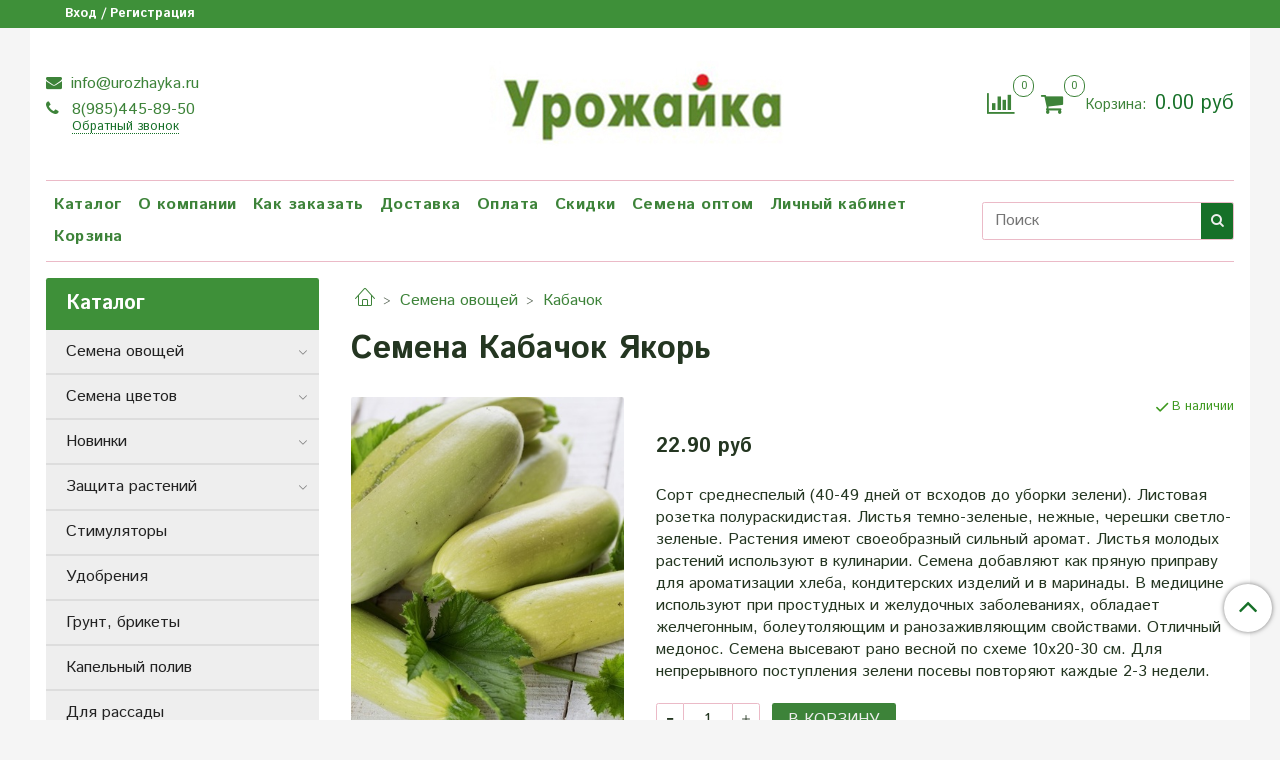

--- FILE ---
content_type: text/html; charset=utf-8
request_url: https://urozhayka.ru/product/semena-kabachok-yakor
body_size: 25511
content:
<!DOCTYPE html>
<html>
  <head><meta data-config="{&quot;product_id&quot;:119510438}" name="page-config" content="" /><meta data-config="{&quot;money_with_currency_format&quot;:{&quot;delimiter&quot;:&quot;&quot;,&quot;separator&quot;:&quot;.&quot;,&quot;format&quot;:&quot;%n %u&quot;,&quot;unit&quot;:&quot;руб&quot;,&quot;show_price_without_cents&quot;:0},&quot;currency_code&quot;:&quot;RUR&quot;,&quot;currency_iso_code&quot;:&quot;RUB&quot;,&quot;default_currency&quot;:{&quot;title&quot;:&quot;Российский рубль&quot;,&quot;code&quot;:&quot;RUR&quot;,&quot;rate&quot;:1.0,&quot;format_string&quot;:&quot;%n %u&quot;,&quot;unit&quot;:&quot;руб&quot;,&quot;price_separator&quot;:null,&quot;is_default&quot;:true,&quot;price_delimiter&quot;:null,&quot;show_price_with_delimiter&quot;:null,&quot;show_price_without_cents&quot;:null},&quot;facebook&quot;:{&quot;pixelActive&quot;:false,&quot;currency_code&quot;:&quot;RUB&quot;,&quot;use_variants&quot;:null},&quot;vk&quot;:{&quot;pixel_active&quot;:null,&quot;price_list_id&quot;:null},&quot;new_ya_metrika&quot;:true,&quot;ecommerce_data_container&quot;:&quot;dataLayer&quot;,&quot;common_js_version&quot;:&quot;v2&quot;,&quot;vue_ui_version&quot;:null,&quot;feedback_captcha_enabled&quot;:&quot;1&quot;,&quot;account_id&quot;:570915,&quot;hide_items_out_of_stock&quot;:false,&quot;forbid_order_over_existing&quot;:false,&quot;minimum_items_price&quot;:100,&quot;enable_comparison&quot;:true,&quot;locale&quot;:&quot;ru&quot;,&quot;client_group&quot;:null,&quot;consent_to_personal_data&quot;:{&quot;active&quot;:true,&quot;obligatory&quot;:true,&quot;description&quot;:&quot;\u003cp\u003eНастоящим подтверждаю, что я ознакомлен и согласен с условиями \u003ca href=\&quot;/page/oferta\&quot; target=\&quot;blank\&quot;\u003eоферты и политики конфиденциальности\u003c/a\u003e.\u003c/p\u003e&quot;},&quot;recaptcha_key&quot;:&quot;6LfXhUEmAAAAAOGNQm5_a2Ach-HWlFKD3Sq7vfFj&quot;,&quot;recaptcha_key_v3&quot;:&quot;6LcZi0EmAAAAAPNov8uGBKSHCvBArp9oO15qAhXa&quot;,&quot;yandex_captcha_key&quot;:&quot;ysc1_ec1ApqrRlTZTXotpTnO8PmXe2ISPHxsd9MO3y0rye822b9d2&quot;,&quot;checkout_float_order_content_block&quot;:false,&quot;available_products_characteristics_ids&quot;:null,&quot;sber_id_app_id&quot;:&quot;5b5a3c11-72e5-4871-8649-4cdbab3ba9a4&quot;,&quot;theme_generation&quot;:2,&quot;quick_checkout_captcha_enabled&quot;:false,&quot;max_order_lines_count&quot;:500,&quot;sber_bnpl_min_amount&quot;:1000,&quot;sber_bnpl_max_amount&quot;:150000,&quot;counter_settings&quot;:{&quot;data_layer_name&quot;:&quot;dataLayer&quot;,&quot;new_counters_setup&quot;:false,&quot;add_to_cart_event&quot;:true,&quot;remove_from_cart_event&quot;:true,&quot;add_to_wishlist_event&quot;:true},&quot;site_setting&quot;:{&quot;show_cart_button&quot;:true,&quot;show_service_button&quot;:false,&quot;show_marketplace_button&quot;:false,&quot;show_quick_checkout_button&quot;:false},&quot;warehouses&quot;:[{&quot;id&quot;:4154378,&quot;title&quot;:&quot;Основной склад&quot;,&quot;array_index&quot;:0}],&quot;captcha_type&quot;:&quot;google&quot;,&quot;human_readable_urls&quot;:false}" name="shop-config" content="" /><meta name='js-evnvironment' content='production' /><meta name='default-locale' content='ru' /><meta name='insales-redefined-api-methods' content="[]" /><script src="/packs/js/shop_bundle-2b0004e7d539ecb78a46.js"></script><script type="text/javascript" src="https://static.insales-cdn.com/assets/common-js/common.v2.25.28.js"></script><script type="text/javascript" src="https://static.insales-cdn.com/assets/static-versioned/v3.72/static/libs/lodash/4.17.21/lodash.min.js"></script>
<!--InsalesCounter -->
<script type="text/javascript">
(function() {
  if (typeof window.__insalesCounterId !== 'undefined') {
    return;
  }

  try {
    Object.defineProperty(window, '__insalesCounterId', {
      value: 570915,
      writable: true,
      configurable: true
    });
  } catch (e) {
    console.error('InsalesCounter: Failed to define property, using fallback:', e);
    window.__insalesCounterId = 570915;
  }

  if (typeof window.__insalesCounterId === 'undefined') {
    console.error('InsalesCounter: Failed to set counter ID');
    return;
  }

  let script = document.createElement('script');
  script.async = true;
  script.src = '/javascripts/insales_counter.js?7';
  let firstScript = document.getElementsByTagName('script')[0];
  firstScript.parentNode.insertBefore(script, firstScript);
})();
</script>
<!-- /InsalesCounter -->

    <!-- meta -->
<meta charset="UTF-8" />



<meta name="keywords" content="Семена Кабачок Якорь - купить по выгодной цене | Урожайка"/>



  



  <title>
    
    
        Семена Кабачок Якорь - купить по выгодной цене | Урожайка
    
  </title>











  <meta name="description" content="Выгодно купить Семена Кабачок Якорь.
Цена - 22.90 руб. Быстрая доставка.
☎️ 8(985)445-89-50
"/>








<meta name="robots" content="index,follow" />
<meta http-equiv="X-UA-Compatible" content="IE=edge,chrome=1" />
<meta name="viewport" content="width=device-width, initial-scale=1.0" />
<meta name="SKYPE_TOOLBAR" content="SKYPE_TOOLBAR_PARSER_COMPATIBLE" />










<meta name="handle" content="[]"/ data-current-collection="[]"


>

<style>
  .menu:not(.insales-menu--loaded) {
    display: flex;
    list-style: none;
    margin-left: 0;
    padding-left: 0;
    box-shadow: none;
    width: auto;
    background: transparent;
    flex-direction: row;
    flex-wrap: wrap;
  }

  .menu:not(.insales-menu--loaded) .menu-link {
    display: block;
  }

  .menu:not(.insales-menu--loaded) .menu,
  .menu:not(.insales-menu--loaded) .menu-marker,
  .menu:not(.insales-menu--loaded) .menu-icon {
    display: none;
  }
</style>







<!-- canonical url-->

  <link rel="canonical" href="https://urozhayka.ru/product/semena-kabachok-yakor"/>


<!-- rss feed-->



<!-- Продукт -->
    <meta property="og:title" content="Семена Кабачок Якорь" />
    <meta property="og:type" content="website" />
    <meta property="og:url" content="https://urozhayka.ru/product/semena-kabachok-yakor" />

    
      <meta property="og:image" content="https://static.insales-cdn.com/images/products/1/4306/182636754/якорь_кабачок_.jpg" />
    






<!-- icons-->
<link rel="icon" type="image/x-icon" sizes="16x16" href="https://static.insales-cdn.com/assets/1/4831/1045215/1743568882/favicon.ico" />
<link rel="stylesheet" type="text/css"  href="https://static.insales-cdn.com/assets/1/4831/1045215/1743568882/jquery.fancybox.min.css" />



    
  
  <link href="//fonts.googleapis.com/css?family=Istok+Web:300,400,700&subset=cyrillic,latin" rel="stylesheet" />




<link href="//maxcdn.bootstrapcdn.com/font-awesome/4.7.0/css/font-awesome.min.css" rel="stylesheet" />


<link href="https://static.insales-cdn.com/assets/1/4831/1045215/1743568882/theme.css" rel="stylesheet" type="text/css" />

  <meta name='product-id' content='119510438' />
</head>

  <body class="fhg-body">
<!-- Yandex.Metrika counter -->
<script type="text/javascript" >
   (function(m,e,t,r,i,k,a){m[i]=m[i]||function(){(m[i].a=m[i].a||[]).push(arguments)};
   m[i].l=1*new Date();k=e.createElement(t),a=e.getElementsByTagName(t)[0],k.async=1,k.src=r,a.parentNode.insertBefore(k,a)})
   (window, document, "script", "https://mc.yandex.ru/metrika/tag.js", "ym");

   ym(50542954, "init", {
        webvisor:true,
        ecommerce:dataLayer,
        clickmap:true,
        trackLinks:true,
        accurateTrackBounce:true
   });
</script>
<script type="text/javascript">
  window.dataLayer = window.dataLayer || [];
  window.dataLayer.push({"ecommerce":{"currencyCode":"RUB","detail":{"products":[{"id":119510438,"name":"Семена Кабачок Якорь","category":"Каталог/Семена овощей/Кабачок","price":22.9}]}}});
</script>
<noscript><div><img src="https://mc.yandex.ru/watch/50542954" style="position:absolute; left:-9999px;" alt="" /></div></noscript>
<!-- /Yandex.Metrika counter -->


    <div class="body-wrapper">

      <noscript>
<div class="njs-alert-overlay">
  <div class="njs-alert-wrapper">
    <div class="njs-alert">
      <p>Включите в вашем браузере JavaScript!</p>
    </div>
  </div>
</div>
</noscript>


      <div class="top-panel-wrapper">
        <div class="container">
          <div class="top-panel row js-top-panel-fixed">
  <div class="top-menu-wrapper hidden-sm">
    <a class="client-account-link" href="/client_account/login">
      
        <span>Вход / Регистрация</span>
      
    </a>
  </div>
  <div class="top-menu-wrapper cell- hidden shown-sm">
    <button type="button" class="top-panel-open-sidebar button js-open-sidebar"></button>
  </div>

  <div class="top-menu-icons-block collapse-block hide show-sm cell-">
    <div class="contacts-top-menu hidden shown-sm">
    

      <button type="button" class="contacts-icon js-open-contacts"></button>

    
      <div class="contacts-top-menu-block cell-12 hidden">
        <div class="header-block js-contacts-header cell- ">


          <div class="email text-left ">
            
                <a href="mailto:info@urozhayka.ru" class="contact-link email">
                   info@urozhayka.ru
                </a>
              
          </div>

          <div class="phone text-left ">
            
                <a href="tel:8(985)445-89-50" class="contact-link tel">
                  8(985)445-89-50
                </a>
                </br><a class="backcall-toggle js-backcall-toggle">Обратный звонок</a>
              
          </div>

        </div>

      </div>
    </div>

    <div class="hidden shown-sm">
      <button type="button" class="top-panel-open-search button js-open-search-panel shown-sm"></button>
    </div>

    
      <div class="compares-widget is-top-panel cell- hidden shown-sm">
        <a href="/compares" class="compares-widget-link"  title="Сравнение">
          <span class="compare-widget-caption is-top-panel">
            <span class="compare-widget-icon-header"></span>
            <span class="compares-widget-count is-top-panel js-compares-widget-count"></span>
          </span>
        </a>
      </div>
    

    <div class="shopcart-widget-wrapper is-top-panel cell-  hidden shown-sm">
      
<div class="shopcart-widget is-top-panel ">
  <a href="/cart_items " title="Корзина" class="shopcart-widget-link ">
    <span class="shopcart-widget-icon">
        <span class="shopcart-widget-count js-shopcart-widget-count is-top-panel" ></span>
    </span>
    <span class="shopcart-widget-data">
      <span class="shopcart-widget-caption">
      Корзина
      </span>

      <span class="shopcart-widget-amount js-shopcart-widget-amount hidden-md"></span>
    </span>
  </a>

</div>




    </div>
  </div>

  <div class="block-top-panel hidden-sm" >
    
  </div>

</div>

        </div>
      </div>

      <div class="container header-wrapper">
        <header class="header">
  <div class="header-inner row flex-between flex-center-sm flex-middle ">
    <div class="left-blocks cell-">
      <div class="left-blocks-inner row flex-middle">

        <div class="header-block js-contacts-header cell-4 hidden-sm ">

          <div class="email text-left hidden-sm">
            
                <a href="mailto:info@urozhayka.ru" class="contact-link email"> info@urozhayka.ru</a>
              
          </div>
          <div class="phone text-left text-center-sm hidden-sm">
            
                  <a href="tel:8(985)445-89-50" class="contact-link tel"> 8(985)445-89-50</a>
                </br>  <a class="backcall-toggle js-backcall-toggle">Обратный звонок</a>
              
          </div>


        </div>

        <div class="logotype-wrapper cell-4 cell-7-md cell-12-sm ">
          <div class="logotype text-center-sm">
            
            <a title="Урожайка" href="/" class="logotype-link">
              
                <img src="https://static.insales-cdn.com/assets/1/4831/1045215/1743568882/logotype.jpg" class="logotype-image" alt="Урожайка" title="Урожайка" />
              
            </a>
          </div>
        </div>

          <div class="header-info header-block hidden-sm cell-4 cell-7-md cell-12-sm">
            <div class="header-block header-compare">

              
                <div class="compares-widget  ">
                  <a href="/compares" class="compares-widget-link" title="Сравнение">
                    <span class="compare-widget-caption ">
                      <span class="compare-widget-icon-header"></span>
                      <span class="compares-widget-count js-compares-widget-count"></span>
                    </span>
                  </a>
                </div>
              

              <div class="shopcart-widget-wrapper  hidden-sm">
                <div class="shopcart-widget in-header">
                  <a href="/cart_items " title="Корзина" class="shopcart-widget-link ">
                    <span class="shopcart-widget-icon">
                        <span class="shopcart-widget-count js-shopcart-widget-count"></span>
                    </span>
                    <span class="shopcart-widget-data">
                      <span class="shopcart-widget-caption">
                      Корзина:
                      </span>

                      <span class="shopcart-widget-amount js-shopcart-widget-amount hidden-sm"></span>
                    </span>
                  </a>

                    <div class="cart-widget-dropdown hidden hidden-sm">
                      <form action="" method="post" class="shopping-cart js-cart-widget-empty" >
                        <div class="cart-body">
                          <div class="cart-list js-cart-dropdown">

                          </div>
                        </div>

                        <div class="cart-footer row flex-between ">

                          <div class=" cart-block-checkout is-cart-dropdown">
                            <div class="cart-total js-shopcart-total-summ"></div>

                            <a class="cart-checkout button is-primary is-cart-dropdown" href="/cart_items">
                              <span class="button-text">
                                Оформить
                              </span>
                            </a>
                          </div>

                        </div>
                        <input type="hidden" name="_method" value="put">
                        <input type="hidden" name="make_order" value="">
                        <input type="hidden" name="lang" value="ru"/>

                      </form>

                      <div class="notice notice-info text-center js-cart-empty" >
                        Ваша корзина пуста
                      </div>

                      
                    </div>
                  </div>
              </div>
            </div>
          </div>

      </div>
    </div>


  </div>

  <div class="main-menu-wrapper hidden-sm">
      








  <ul class="main-menu menu level-1" data-menu-id="main-menu">
    

      

      <li class="main-menu-item menu-item">
        <div class="main-menu-item-controls menu-item-controls">
          

          <a href="/collection/all" class="main-menu-link menu-link" data-menu-link-source="menu" data-menu-link-current="no">
            Каталог
          </a>
        </div>
      </li>

    

      

      <li class="main-menu-item menu-item">
        <div class="main-menu-item-controls menu-item-controls">
          

          <a href="/page/about-us" class="main-menu-link menu-link" data-menu-link-source="menu" data-menu-link-current="no">
            О компании
          </a>
        </div>
      </li>

    

      

      <li class="main-menu-item menu-item">
        <div class="main-menu-item-controls menu-item-controls">
          

          <a href="/page/kak-zakazat" class="main-menu-link menu-link" data-menu-link-source="menu" data-menu-link-current="no">
            Как заказать
          </a>
        </div>
      </li>

    

      

      <li class="main-menu-item menu-item">
        <div class="main-menu-item-controls menu-item-controls">
          

          <a href="/page/delivery" class="main-menu-link menu-link" data-menu-link-source="menu" data-menu-link-current="no">
            Доставка
          </a>
        </div>
      </li>

    

      

      <li class="main-menu-item menu-item">
        <div class="main-menu-item-controls menu-item-controls">
          

          <a href="/page/payment" class="main-menu-link menu-link" data-menu-link-source="menu" data-menu-link-current="no">
            Оплата
          </a>
        </div>
      </li>

    

      

      <li class="main-menu-item menu-item">
        <div class="main-menu-item-controls menu-item-controls">
          

          <a href="/page/discount" class="main-menu-link menu-link" data-menu-link-source="menu" data-menu-link-current="no">
            Скидки
          </a>
        </div>
      </li>

    

      

      <li class="main-menu-item menu-item">
        <div class="main-menu-item-controls menu-item-controls">
          

          <a href="/page/semena-optom" class="main-menu-link menu-link" data-menu-link-source="menu" data-menu-link-current="no">
            Семена оптом
          </a>
        </div>
      </li>

    

      

      <li class="main-menu-item menu-item">
        <div class="main-menu-item-controls menu-item-controls">
          

          <a href="/client_account/login" class="main-menu-link menu-link" data-menu-link-source="menu" data-menu-link-current="no">
            Личный кабинет
          </a>
        </div>
      </li>

    

      

      <li class="main-menu-item menu-item">
        <div class="main-menu-item-controls menu-item-controls">
          

          <a href="/cart_items" class="main-menu-link menu-link" data-menu-link-source="menu" data-menu-link-current="no">
            Корзина
          </a>
        </div>
      </li>

    
  </ul>

  










        <form class="search-widget in-header " action="/search" method="get">
  <input type="text"
          name="q"
          class="search-widget-field"
          value=""
          placeholder="Поиск"
  >

</input>
<button type="submit" class="search-widget-button button is-widget-submit">
  
</button>

  

</form>



  </div>
</header>


<script type="text/javascript">
(function(){
    var _backcallForm = {
      form: {
        classes: 'is-backcall',
      },
      fields: [
        {
          title: 'Имя',
          name: 'content',
          required: true,
          type: "hidden",
          value: "Сообщение отправлено через форму 'Обратный звонок'"
        },
        {
          type: 'hidden',
          name: 'subject',
          value: 'Обратный звонок'
        },
        {
          title: 'Имя',
          name: 'from',
          required: true,
          type: "hidden",
          value: "info@urozhayka.ru"
        },
        {
          title: 'Имя',
          name: 'name'
        },
        {
          title: 'Телефон',
          name: 'phone',
          required: true
        },
        
        {
          title: 'Капча',
          type: 'captcha',
          required: true,
        }
        
      ],

      sendTo: Shop.sendMessage,
      onValid: function () {},
    };

  $(document).on('click', '.js-backcall-toggle', function (event) {
    event.preventDefault();

    alertify.modal({
      formDefination: _backcallForm
    }).set('title', 'Обратный звонок' );
  });
}());

</script>



      </div>

      <div class="content-wrapper container fhg-content">
        
        

        


        

        

        

        <div class="row product-wrapper">
          <div class="product cell-9 cell-8-md cell-12-sm">
            


<div class="breadcrumb-wrapper">

  <ul class="breadcrumb">

    <li class="breadcrumb-item home">
      <a class="breadcrumb-link home-icon" title="Главная" href="/">

      </a>
    </li>

    
      
      

      
      
        

        

        
      
        

        
          <li class="breadcrumb-item" data-breadcrumbs="2">
            <a class="breadcrumb-link" title="Семена овощей" href="/collection/semena-ovoschey">Семена овощей</a>
          </li>
          
        

        
      
        

        
          <li class="breadcrumb-item" data-breadcrumbs="3">
            <a class="breadcrumb-link" title="Кабачок" href="/collection/kabachok">Кабачок</a>
          </li>
          
        

        
      

    

  </ul>

</div>






<div class="page-headding-wrapper">
  <h1 class="page-headding">
    
      Семена Кабачок Якорь

    
  </h1>
</div><!-- /.page_headding -->

<div class="row">

  <div class="product-gallery-wrapper cell-4 cell-6-md cell-12-sm">
    










  <div class="product-labels labels-list" data-labels-id="119510438">
    

    
    

    

    

    

    
  </div>










    

<div class="product-gallery">
  <div class="gallery-main-wrapper">
    

    <a href="https://static.insales-cdn.com/images/products/1/4306/182636754/якорь_кабачок_.jpg" class="image-wrapper"  id="gallery"  title="Семена Кабачок Якорь" data-gallery-count="1">
      <img src="https://static.insales-cdn.com/images/products/1/4306/182636754/large_якорь_кабачок_.jpg" alt="Семена Кабачок Якорь" title="Семена Кабачок Якорь" class="slide-image" >
    </a>
  </div>
  <!-- Для тыкалок js -->
  

<!-- Для планшетов -->
  
    <div class="gallery-thumbs-wrapper mobile-wrapper hidden shown-sm">
      <div class="gallery-thumbs" data-slider="gallery-thumbs-mobile">
        

        
          <div data-slider-slide >
            
            <a class="slide-inner image-container"
                data-fancybox="gallery"
                href="https://static.insales-cdn.com/images/products/1/4306/182636754/якорь_кабачок_.jpg"
                title="Семена Кабачок Якорь"
                data-caption="Семена Кабачок Якорь"
                data-slide-number="1"
            >
              <img src="https://static.insales-cdn.com/images/products/1/4306/182636754/large_якорь_кабачок_.jpg"
                class="slide-image"
              >
            </a>
          </div>
        

      </div>
    </div>

  

</div>





  </div>

  <div class="cell-8 cell-6-md cell-12-sm" data-product-id="119510438" data-main-form>
    <div class="top-panel-product">
      
      
        <div class="product-available js-available" style="display: none;">
          В наличии
        </div>
      
    </div>
    <div class="product-prices on-page" style="display: none;">
        <div class="old-price js-product-old-price on-page">
          
        </div>

      <div class="price js-product-price on-page">22.90 руб</div>
    </div>
    <div class="product-introtext on-page editor"><p>Сорт среднеспелый (40-49 дней от всходов до уборки зелени). Листовая розетка полураскидистая. Листья темно-зеленые, нежные, черешки светло-зеленые. Растения имеют своеобразный сильный аромат. Листья молодых растений используют в кулинарии. Семена добавляют как пряную приправу для ароматизации хлеба, кондитерских изделий и в маринады. В медицине используют при простудных и желудочных заболеваниях, обладает желчегонным, болеутоляющим и ранозаживляющим свойствами. Отличный медонос. Семена высевают рано весной по схеме 10х20-30 см. Для непрерывного поступления зелени посевы повторяют каждые 2-3 недели.&nbsp;</p></div>

    <form class="product-form" action="/cart_items">

  <div class="product-option-selectors option-selectors">
    
      <input type="hidden" name="variant_id" value="203719970">
    
  </div>

  <div class="product-control on-page" data-compare="119510438">

    






<div class="counter js-variant-counter" data-quantity style="display: none">

  <button type="button" data-quantity-change="-1" class="counter-button is-count-down "></button>

  <input type="text" value="1" name="quantity" class="counter-input "/>

  <button type="button" data-quantity-change="1" class="counter-button is-count-up "></button>
</div>








    <button class="product-button button is-primary  js-variant-shown" type="submit" data-item-add style="display: none;">

      <span class="button-text">
        В корзину
      </span>
    </button>

    <div class="product-order-variant variant-hidden js-variant-hidden" style="display: none;">
      <p class="notice notice-info">
        Товар отсутствует
      </p>
    </div>

    <button class="product-button button is-primary js-variant-preorder "
      type="button" style="display: none;"
    >

      <span class="button-text">
        Предзаказ
      </span>
    </button>


    

    
      
        <div class="compare-control">
          <button class="compare-link js-compare-add " data-compare-add="119510438">
            <span class="compare-widget-icon-header"></span>
            <span class="link-text compare-text">
              Добавить в сравнение
            </span>
          </button>

          <button class="compare-link js-compare-delete hide" data-compare-delete="119510438" style="display: none;">
            <span class="compare-widget-icon-header"></span>
            <span class="link-text compare-text">
              Убрать из сравнения
            </span>
          </button>
        </div>
      
    

  </div>

  
    <div class="product-share share">
      <script type="text/javascript" src="//yastatic.net/es5-shims/0.0.2/es5-shims.min.js" charset="utf-8"></script>
      <script type="text/javascript" src="//yastatic.net/share2/share.js" charset="utf-8"></script>
      <div class="ya-share2" data-services="vkontakte,facebook,odnoklassniki,moimir,gplus,twitter,lj"  data-description='' data-image="https://static.insales-cdn.com/images/products/1/4306/182636754/якорь_кабачок_.jpg" data-counter=""></div>
    </div>
  
</form>

  </div>
</div>

<div class="product-content tab">

  

  

  
    <button class="tab-toggle" data-target="#product-characteristics" data-toggle="tabs">
      <p class="tab-toggle-caption">Характеристики</p>
    </button>

    <div id="product-characteristics" class="tab-block">
      <div class="tab-block-inner editor">
        <table class="table table-bordered table-striped table-hover">

          
            <tr>
              <td>Семена овощей</td>
              <td>
                
                  Кабачок,
                
                  Раннеспелые
                
              </td>
            </tr>
          
            <tr>
              <td>Вес</td>
              <td>
                
                  2,0
                
              </td>
            </tr>
          

        </table>
      </div>
    </div><!-- /#product-characteristics -->
  

  

  
</div>



















  <div class="product-slider is-similar-products" data-slider="similar-products">

    <div class="product-slider-heading-wrapper">
      <p class="product-slider-heading">Похожие товары</p>

      
        <div  class="product-slider-controls" data-slider-controls>
          <button class="product-slider-prev" data-slider-prev></button>
          <button class="product-slider-next" data-slider-next></button>
        </div>
      
    </div>

    
      
        <div class="similar-products" data-slider-slide>
          



<div class="product-card similar-products">
  <div class="product-card-inner">

    <a href="/product/semena-kabachok-suha-f1-sakata "class="product-card-photo image-container is-square is-cover" title="Семена Кабачок Суха F1 (Sakata)">

      

      <img src="https://static.insales-cdn.com/images/products/1/6500/422902116/large_Семена_Кабачок_Суха_F1.jpeg"  title="" alt="Семена Кабачок Суха F1 (Sakata)" class="product-card-image">
    </a>

    
      










  <div class="product-labels labels-list" data-labels-id="117423909">
    

    
    

    

    

    

    
  </div>









    

<div class="product-card-form_block">
    <div class="product-card-price product-prices in-card">
      <div class="price in-card">
        
          69 руб
        

      </div>
    </div>

    <form class="product-cart-control " method="post" action="/cart_items" data-product-id="117423909">

      <input type="hidden" name="variant_id" value="372080626">
      <input type="hidden" name="quantity" class="counter-input input-number input-field" value="1"/>

      <!-- Если больше 1 модификации -->
      
        <div class="buy text-right-xl more-info">
          <button class="button button-buy is-primary" type="submit" data-item-add>
          </button>
        </div><!-- /.buy -->

      <!-- product.quantity == 0 -->
      

    </form><!-- /.product-control -->
    </div>

    
      <a  href="/product/semena-kabachok-suha-f1-sakata" class="product-link">
        Семена Кабачок Суха F1 (Sakata)
      </a>

    
  </div>
</div>







        </div>
      
        <div class="similar-products" data-slider-slide>
          



<div class="product-card similar-products">
  <div class="product-card-inner">

    <a href="/product/semena-kabachok-aeronavt-bp "class="product-card-photo image-container is-square is-cover" title="Семена Кабачок Аэронавт, б/п">

      

      <img src="https://static.insales-cdn.com/images/products/1/488/178323944/large_6d71c2343b04ff8897fc2598649cd386.jpg"  title="" alt="Семена Кабачок Аэронавт, б/п" class="product-card-image">
    </a>

    
      










  <div class="product-labels labels-list" data-labels-id="117424407">
    

    
    

    

    

    

    
  </div>









    

<div class="product-card-form_block">
    <div class="product-card-price product-prices in-card">
      <div class="price in-card">
        
          9.90 руб
        

      </div>
    </div>

    <form class="product-cart-control " method="post" action="/cart_items" data-product-id="117424407">

      <input type="hidden" name="variant_id" value="200422922">
      <input type="hidden" name="quantity" class="counter-input input-number input-field" value="1"/>

      <!-- Если больше 1 модификации -->
      
        <div class="buy text-right-xl more-info">
          <button class="button button-buy is-primary" type="submit" data-item-add>
          </button>
        </div><!-- /.buy -->

      <!-- product.quantity == 0 -->
      

    </form><!-- /.product-control -->
    </div>

    
      <a  href="/product/semena-kabachok-aeronavt-bp" class="product-link">
        Семена Кабачок Аэронавт, б/п
      </a>

    
  </div>
</div>







        </div>
      
        <div class="similar-products" data-slider-slide>
          



<div class="product-card similar-products">
  <div class="product-card-inner">

    <a href="/product/semena-kabachok-lyubimchik "class="product-card-photo image-container is-square is-cover" title="Семена Кабачок Спагетти">

      

      <img src="https://static.insales-cdn.com/images/products/1/7413/973962485/large_кабачок_спагетти.jpg"  title="" alt="Семена Кабачок Спагетти" class="product-card-image">
    </a>

    
      










  <div class="product-labels labels-list" data-labels-id="117424023">
    

    
    

    

    

    

    
  </div>









    

<div class="product-card-form_block">
    <div class="product-card-price product-prices in-card">
      <div class="price in-card">
        
          24.90 руб
        

      </div>
    </div>

    <form class="product-cart-control " method="post" action="/cart_items" data-product-id="117424023">

      <input type="hidden" name="variant_id" value="200422525">
      <input type="hidden" name="quantity" class="counter-input input-number input-field" value="1"/>

      <!-- Если больше 1 модификации -->
      
        <div class="buy text-right-xl more-info">
          <button class="button button-buy is-primary" type="submit" data-item-add>
          </button>
        </div><!-- /.buy -->

      <!-- product.quantity == 0 -->
      

    </form><!-- /.product-control -->
    </div>

    
      <a  href="/product/semena-kabachok-lyubimchik" class="product-link">
        Семена Кабачок Спагетти
      </a>

    
  </div>
</div>







        </div>
      
        <div class="similar-products" data-slider-slide>
          



<div class="product-card similar-products">
  <div class="product-card-inner">

    <a href="/product/semena-kabachok-zheltoplodnyy-bp "class="product-card-photo image-container is-square is-cover" title="Семена Кабачок Желтоплодный, кустовой, 2 гр">

      

      <img src="https://static.insales-cdn.com/images/products/1/439/178323895/large_001714768d1e4937c7a1c81663752523.jpg"  title="" alt="Семена Кабачок Желтоплодный, кустовой, 2 гр" class="product-card-image">
    </a>

    
      










  <div class="product-labels labels-list" data-labels-id="117424372">
    

    
    

    

    

    

    
  </div>









    

<div class="product-card-form_block">
    <div class="product-card-price product-prices in-card">
      <div class="price in-card">
        
          19.90 руб
        

      </div>
    </div>

    <form class="product-cart-control " method="post" action="/cart_items" data-product-id="117424372">

      <input type="hidden" name="variant_id" value="200422886">
      <input type="hidden" name="quantity" class="counter-input input-number input-field" value="1"/>

      <!-- Если больше 1 модификации -->
      
        <div class="buy text-right-xl more-info">
          <button class="button button-buy is-primary" type="submit" data-item-add>
          </button>
        </div><!-- /.buy -->

      <!-- product.quantity == 0 -->
      

    </form><!-- /.product-control -->
    </div>

    
      <a  href="/product/semena-kabachok-zheltoplodnyy-bp" class="product-link">
        Семена Кабачок Желтоплодный, кустовой, 2 гр
      </a>

    
  </div>
</div>







        </div>
      
        <div class="similar-products" data-slider-slide>
          



<div class="product-card similar-products">
  <div class="product-card-inner">

    <a href="/product/semena-kabachok-beloplodnye-bp "class="product-card-photo image-container is-square is-cover" title="Семена Кабачок Белоплодный">

      

      <img src="https://static.insales-cdn.com/images/products/1/369/178323825/large_75d74acb3e0261fac8f1ce30413f3667.jpg"  title="" alt="Семена Кабачок Белоплодный" class="product-card-image">
    </a>

    
      










  <div class="product-labels labels-list" data-labels-id="117424321">
    

    
    

    

    

    

    
  </div>









    

<div class="product-card-form_block">
    <div class="product-card-price product-prices in-card">
      <div class="price in-card">
        
          17.90 руб
        

      </div>
    </div>

    <form class="product-cart-control " method="post" action="/cart_items" data-product-id="117424321">

      <input type="hidden" name="variant_id" value="200422829">
      <input type="hidden" name="quantity" class="counter-input input-number input-field" value="1"/>

      <!-- Если больше 1 модификации -->
      
        <div class="buy text-right-xl more-info">
          <button class="button button-buy is-primary" type="submit" data-item-add>
          </button>
        </div><!-- /.buy -->

      <!-- product.quantity == 0 -->
      

    </form><!-- /.product-control -->
    </div>

    
      <a  href="/product/semena-kabachok-beloplodnye-bp" class="product-link">
        Семена Кабачок Белоплодный
      </a>

    
  </div>
</div>







        </div>
      
        <div class="similar-products" data-slider-slide>
          



<div class="product-card similar-products">
  <div class="product-card-inner">

    <a href="/product/semena-kabachok-hobbi-tsukkini-f1 "class="product-card-photo image-container is-square is-cover" title="Семена Кабачок Хобби цуккини F1 Семко">

      

      <img src="https://static.insales-cdn.com/images/products/1/2450/178325906/large_dfd25c8f6631683b052f559b98e37592.jpg"  title="" alt="Семена Кабачок Хобби цуккини F1 Семко" class="product-card-image">
    </a>

    
      










  <div class="product-labels labels-list" data-labels-id="117425541">
    

    
    

    

    

    

    
  </div>









    

<div class="product-card-form_block">
    <div class="product-card-price product-prices in-card">
      <div class="price in-card">
        
          119 руб
        

      </div>
    </div>

    <form class="product-cart-control " method="post" action="/cart_items" data-product-id="117425541">

      <input type="hidden" name="variant_id" value="200424177">
      <input type="hidden" name="quantity" class="counter-input input-number input-field" value="1"/>

      <!-- Если больше 1 модификации -->
      
        <div class="buy text-right-xl more-info">
          <button class="button button-buy is-primary" type="submit" data-item-add>
          </button>
        </div><!-- /.buy -->

      <!-- product.quantity == 0 -->
      

    </form><!-- /.product-control -->
    </div>

    
      <a  href="/product/semena-kabachok-hobbi-tsukkini-f1" class="product-link">
        Семена Кабачок Хобби цуккини F1 Семко
      </a>

    
  </div>
</div>







        </div>
      
        <div class="similar-products" data-slider-slide>
          



<div class="product-card similar-products">
  <div class="product-card-inner">

    <a href="/product/semena-kabachok-tsukesha-bp "class="product-card-photo image-container is-square is-cover" title="Семена Кабачок Цукеша">

      

      <img src="https://static.insales-cdn.com/images/products/1/290/178323746/large_a5926085ad69756e1d568ae30b2d801a.jpg"  title="" alt="Семена Кабачок Цукеша" class="product-card-image">
    </a>

    
      










  <div class="product-labels labels-list" data-labels-id="117424256">
    

    
    

    

    

    

    
  </div>









    

<div class="product-card-form_block">
    <div class="product-card-price product-prices in-card">
      <div class="price in-card">
        
          19.90 руб
        

      </div>
    </div>

    <form class="product-cart-control " method="post" action="/cart_items" data-product-id="117424256">

      <input type="hidden" name="variant_id" value="200422762">
      <input type="hidden" name="quantity" class="counter-input input-number input-field" value="1"/>

      <!-- Если больше 1 модификации -->
      
        <div class="buy text-right-xl more-info">
          <button class="button button-buy is-primary" type="submit" data-item-add>
          </button>
        </div><!-- /.buy -->

      <!-- product.quantity == 0 -->
      

    </form><!-- /.product-control -->
    </div>

    
      <a  href="/product/semena-kabachok-tsukesha-bp" class="product-link">
        Семена Кабачок Цукеша
      </a>

    
  </div>
</div>







        </div>
      
        <div class="similar-products" data-slider-slide>
          



<div class="product-card similar-products">
  <div class="product-card-inner">

    <a href="/product/semena-kabachok-zebra "class="product-card-photo image-container is-square is-cover" title="Семена Кабачок Зебра">

      

      <img src="https://static.insales-cdn.com/images/products/1/2341/662161701/large_AFA9D782-CC27-49E2-AE9F-2D8DFBA9C125.jpeg"  title="" alt="Семена Кабачок Зебра" class="product-card-image">
    </a>

    
      










  <div class="product-labels labels-list" data-labels-id="180824654">
    

    
    

    

    

    

    
  </div>









    

<div class="product-card-form_block">
    <div class="product-card-price product-prices in-card">
      <div class="price in-card">
        
          22.90 руб
        

      </div>
    </div>

    <form class="product-cart-control " method="post" action="/cart_items" data-product-id="180824654">

      <input type="hidden" name="variant_id" value="308562187">
      <input type="hidden" name="quantity" class="counter-input input-number input-field" value="1"/>

      <!-- Если больше 1 модификации -->
      
        <div class="buy text-right-xl more-info">
          <button class="button button-buy is-primary" type="submit" data-item-add>
          </button>
        </div><!-- /.buy -->

      <!-- product.quantity == 0 -->
      

    </form><!-- /.product-control -->
    </div>

    
      <a  href="/product/semena-kabachok-zebra" class="product-link">
        Семена Кабачок Зебра
      </a>

    
  </div>
</div>







        </div>
      
        <div class="similar-products" data-slider-slide>
          



<div class="product-card similar-products">
  <div class="product-card-inner">

    <a href="/product/semena-kabachok-masha-f1 "class="product-card-photo image-container is-square is-cover" title="Семена Кабачок Маша F1">

      

      <img src="https://static.insales-cdn.com/images/products/1/1924/178325380/large_fe2be1686e6eb11d1307cb45f755e71a.jpg"  title="" alt="Семена Кабачок Маша F1" class="product-card-image">
    </a>

    
      










  <div class="product-labels labels-list" data-labels-id="117425305">
    

    
    

    

    

    

    
  </div>









    

<div class="product-card-form_block">
    <div class="product-card-price product-prices in-card">
      <div class="price in-card">
        
          49.90 руб
        

      </div>
    </div>

    <form class="product-cart-control " method="post" action="/cart_items" data-product-id="117425305">

      <input type="hidden" name="variant_id" value="200423926">
      <input type="hidden" name="quantity" class="counter-input input-number input-field" value="1"/>

      <!-- Если больше 1 модификации -->
      
        <div class="buy text-right-xl more-info">
          <button class="button button-buy is-primary" type="submit" data-item-add>
          </button>
        </div><!-- /.buy -->

      <!-- product.quantity == 0 -->
      

    </form><!-- /.product-control -->
    </div>

    
      <a  href="/product/semena-kabachok-masha-f1" class="product-link">
        Семена Кабачок Маша F1
      </a>

    
  </div>
</div>







        </div>
      
        <div class="similar-products" data-slider-slide>
          



<div class="product-card similar-products">
  <div class="product-card-inner">

    <a href="/product/semena-kabachok-russkie-spagetti "class="product-card-photo image-container is-square is-cover" title="Семена Кабачок Русские спагетти б/п">

      

      <img src="https://static.insales-cdn.com/images/products/1/492/178323948/large_39e03d5e03e89cf1e76fc24eedd6df1b.jpg"  title="" alt="Семена Кабачок Русские спагетти б/п" class="product-card-image">
    </a>

    
      










  <div class="product-labels labels-list" data-labels-id="117424409">
    

    
    

    

    

    

    
  </div>









    

<div class="product-card-form_block">
    <div class="product-card-price product-prices in-card">
      <div class="price in-card">
        
          9 руб
        

      </div>
    </div>

    <form class="product-cart-control " method="post" action="/cart_items" data-product-id="117424409">

      <input type="hidden" name="variant_id" value="200422924">
      <input type="hidden" name="quantity" class="counter-input input-number input-field" value="1"/>

      <!-- Если больше 1 модификации -->
      
        <div class="buy text-right-xl more-info">
          <button class="button button-buy is-primary" type="submit" data-item-add>
          </button>
        </div><!-- /.buy -->

      <!-- product.quantity == 0 -->
      

    </form><!-- /.product-control -->
    </div>

    
      <a  href="/product/semena-kabachok-russkie-spagetti" class="product-link">
        Семена Кабачок Русские спагетти б/п
      </a>

    
  </div>
</div>







        </div>
      
        <div class="similar-products" data-slider-slide>
          



<div class="product-card similar-products">
  <div class="product-card-inner">

    <a href="/product/semena-kabachok-gribovskie-37-bp "class="product-card-photo image-container is-square is-cover" title="Семена Кабачок Грибовские 37">

      

      <img src="https://static.insales-cdn.com/images/products/1/287/178323743/large_b2bdff7b282925fe49a710b33e4f56e2.jpg"  title="" alt="Семена Кабачок Грибовские 37" class="product-card-image">
    </a>

    
      










  <div class="product-labels labels-list" data-labels-id="117424254">
    

    
    

    

    

    

    
  </div>









    

<div class="product-card-form_block">
    <div class="product-card-price product-prices in-card">
      <div class="price in-card">
        
          21.90 руб
        

      </div>
    </div>

    <form class="product-cart-control " method="post" action="/cart_items" data-product-id="117424254">

      <input type="hidden" name="variant_id" value="200422760">
      <input type="hidden" name="quantity" class="counter-input input-number input-field" value="1"/>

      <!-- Если больше 1 модификации -->
      
        <div class="buy text-right-xl more-info">
          <button class="button button-buy is-primary" type="submit" data-item-add>
          </button>
        </div><!-- /.buy -->

      <!-- product.quantity == 0 -->
      

    </form><!-- /.product-control -->
    </div>

    
      <a  href="/product/semena-kabachok-gribovskie-37-bp" class="product-link">
        Семена Кабачок Грибовские 37
      </a>

    
  </div>
</div>







        </div>
      
        <div class="similar-products" data-slider-slide>
          



<div class="product-card similar-products">
  <div class="product-card-inner">

    <a href="/product/semena-kabachok-paskal-f1-vita-green "class="product-card-photo image-container is-square is-cover" title="Семена Кабачок Паскаль F1 (Vita Green)">

      

      <img src="https://static.insales-cdn.com/images/products/1/7256/422894680/large_Семена_Кабачок_Паскаль_F1_упаковка.jpeg"  title="" alt="Семена Кабачок Паскаль F1 (Vita Green)" class="product-card-image">
    </a>

    
      










  <div class="product-labels labels-list" data-labels-id="238183001">
    

    
    

    

    

    

    
      

      
        
          <span class="label is-preorder">
            Предзаказ
          </span>
        
      
    
  </div>









    

<div class="product-card-form_block">
    <div class="product-card-price product-prices in-card">
      <div class="price in-card">
        
          59 руб
        

      </div>
    </div>

    <form class="product-cart-control " method="post" action="/cart_items" data-product-id="238183001">

      <input type="hidden" name="variant_id" value="407963223">
      <input type="hidden" name="quantity" class="counter-input input-number input-field" value="1"/>

      <!-- Если больше 1 модификации -->
      
        <div class="more-info">
          <a class="button button-buy is-primary button-more" href="/product/semena-kabachok-paskal-f1-vita-green" title='Семена Кабачок Паскаль F1 (Vita Green)'>
          </a>
        </div>
      

    </form><!-- /.product-control -->
    </div>

    
      <a  href="/product/semena-kabachok-paskal-f1-vita-green" class="product-link">
        Семена Кабачок Паскаль F1 (Vita Green)
      </a>

    
  </div>
</div>







        </div>
      
        <div class="similar-products" data-slider-slide>
          



<div class="product-card similar-products">
  <div class="product-card-inner">

    <a href="/product/semena-kabachok-ardendo-f1-vita-green "class="product-card-photo image-container is-square is-cover" title="Семена Кабачок голландский Ардендо F1">

      

      <img src="https://static.insales-cdn.com/images/products/1/6391/985159927/large_Семена_Кабачок_Ардендо_F1_упаковка.jpeg"  title="" alt="Семена Кабачок голландский Ардендо F1" class="product-card-image">
    </a>

    
      










  <div class="product-labels labels-list" data-labels-id="238196715">
    

    
    

    

    

    

    
      

      
        
          <span class="label is-preorder">
            Предзаказ
          </span>
        
      
    
  </div>









    

<div class="product-card-form_block">
    <div class="product-card-price product-prices in-card">
      <div class="price in-card">
        
          69 руб
        

      </div>
    </div>

    <form class="product-cart-control " method="post" action="/cart_items" data-product-id="238196715">

      <input type="hidden" name="variant_id" value="407980841">
      <input type="hidden" name="quantity" class="counter-input input-number input-field" value="1"/>

      <!-- Если больше 1 модификации -->
      
        <div class="more-info">
          <a class="button button-buy is-primary button-more" href="/product/semena-kabachok-ardendo-f1-vita-green" title='Семена Кабачок голландский Ардендо F1'>
          </a>
        </div>
      

    </form><!-- /.product-control -->
    </div>

    
      <a  href="/product/semena-kabachok-ardendo-f1-vita-green" class="product-link">
        Семена Кабачок голландский Ардендо F1
      </a>

    
  </div>
</div>







        </div>
      
        <div class="similar-products" data-slider-slide>
          



<div class="product-card similar-products">
  <div class="product-card-inner">

    <a href="/product/semena-kabachok-kavili-f1 "class="product-card-photo image-container is-square is-cover" title="Семена Кабачок Кавили F1">

      

      <img src="https://static.insales-cdn.com/images/products/1/1547/421856779/large_Семена_Кабачок_Кавили_F1_упаковка.jpeg"  title="" alt="Семена Кабачок Кавили F1" class="product-card-image">
    </a>

    
      










  <div class="product-labels labels-list" data-labels-id="237655376">
    

    
    

    

    

    

    
      

      
        
          <span class="label is-preorder">
            Предзаказ
          </span>
        
      
    
  </div>









    

<div class="product-card-form_block">
    <div class="product-card-price product-prices in-card">
      <div class="price in-card">
        
          79 руб
        

      </div>
    </div>

    <form class="product-cart-control " method="post" action="/cart_items" data-product-id="237655376">

      <input type="hidden" name="variant_id" value="407084641">
      <input type="hidden" name="quantity" class="counter-input input-number input-field" value="1"/>

      <!-- Если больше 1 модификации -->
      
        <div class="more-info">
          <a class="button button-buy is-primary button-more" href="/product/semena-kabachok-kavili-f1" title='Семена Кабачок Кавили F1'>
          </a>
        </div>
      

    </form><!-- /.product-control -->
    </div>

    
      <a  href="/product/semena-kabachok-kavili-f1" class="product-link">
        Семена Кабачок Кавили F1
      </a>

    
  </div>
</div>







        </div>
      
        <div class="similar-products" data-slider-slide>
          



<div class="product-card similar-products">
  <div class="product-card-inner">

    <a href="/product/semena-kabachok-marsella-f1-vita-green "class="product-card-photo image-container is-square is-cover" title="Семена Кабачок Марселла F1 (Vita Green)">

      

      <img src="https://static.insales-cdn.com/images/products/1/4822/422892246/large_Семена_Кабачок_Марселла_F1_упаковка.jpeg"  title="" alt="Семена Кабачок Марселла F1 (Vita Green)" class="product-card-image">
    </a>

    
      










  <div class="product-labels labels-list" data-labels-id="238182375">
    

    
    

    

    

    

    
      

      
        
          <span class="label is-preorder">
            Предзаказ
          </span>
        
      
    
  </div>









    

<div class="product-card-form_block">
    <div class="product-card-price product-prices in-card">
      <div class="price in-card">
        
          79 руб
        

      </div>
    </div>

    <form class="product-cart-control " method="post" action="/cart_items" data-product-id="238182375">

      <input type="hidden" name="variant_id" value="407962090">
      <input type="hidden" name="quantity" class="counter-input input-number input-field" value="1"/>

      <!-- Если больше 1 модификации -->
      
        <div class="more-info">
          <a class="button button-buy is-primary button-more" href="/product/semena-kabachok-marsella-f1-vita-green" title='Семена Кабачок Марселла F1 (Vita Green)'>
          </a>
        </div>
      

    </form><!-- /.product-control -->
    </div>

    
      <a  href="/product/semena-kabachok-marsella-f1-vita-green" class="product-link">
        Семена Кабачок Марселла F1 (Vita Green)
      </a>

    
  </div>
</div>







        </div>
      
        <div class="similar-products" data-slider-slide>
          



<div class="product-card similar-products">
  <div class="product-card-inner">

    <a href="/product/semena-kabachok-maryan-f1-vita-green "class="product-card-photo image-container is-square is-cover" title="Семена Кабачок Марьян F1 (Vita Green)">

      

      <img src="https://static.insales-cdn.com/images/products/1/3363/422251811/large_Семена_Кабачок_Марьян_F1_egfrjdrf.jpeg"  title="" alt="Семена Кабачок Марьян F1 (Vita Green)" class="product-card-image">
    </a>

    
      










  <div class="product-labels labels-list" data-labels-id="237837579">
    

    
    

    

    

    

    
      

      
        
          <span class="label is-preorder">
            Предзаказ
          </span>
        
      
    
  </div>









    

<div class="product-card-form_block">
    <div class="product-card-price product-prices in-card">
      <div class="price in-card">
        
          69 руб
        

      </div>
    </div>

    <form class="product-cart-control " method="post" action="/cart_items" data-product-id="237837579">

      <input type="hidden" name="variant_id" value="407365560">
      <input type="hidden" name="quantity" class="counter-input input-number input-field" value="1"/>

      <!-- Если больше 1 модификации -->
      
        <div class="more-info">
          <a class="button button-buy is-primary button-more" href="/product/semena-kabachok-maryan-f1-vita-green" title='Семена Кабачок Марьян F1 (Vita Green)'>
          </a>
        </div>
      

    </form><!-- /.product-control -->
    </div>

    
      <a  href="/product/semena-kabachok-maryan-f1-vita-green" class="product-link">
        Семена Кабачок Марьян F1 (Vita Green)
      </a>

    
  </div>
</div>







        </div>
      
        <div class="similar-products" data-slider-slide>
          



<div class="product-card similar-products">
  <div class="product-card-inner">

    <a href="/product/semena-kabachok-yasmin-f1 "class="product-card-photo image-container is-square is-cover" title="Семена Кабачок Ясмин F1">

      

      <img src="https://static.insales-cdn.com/images/products/1/3639/421965367/large_Семена_Кабачок_Ясмин_F1_egfrjdrf.jpeg"  title="" alt="Семена Кабачок Ясмин F1" class="product-card-image">
    </a>

    
      










  <div class="product-labels labels-list" data-labels-id="237701675">
    

    
    

    

    

    

    
      

      
        
          <span class="label is-preorder">
            Предзаказ
          </span>
        
      
    
  </div>









    

<div class="product-card-form_block">
    <div class="product-card-price product-prices in-card">
      <div class="price in-card">
        
          79 руб
        

      </div>
    </div>

    <form class="product-cart-control " method="post" action="/cart_items" data-product-id="237701675">

      <input type="hidden" name="variant_id" value="407166413">
      <input type="hidden" name="quantity" class="counter-input input-number input-field" value="1"/>

      <!-- Если больше 1 модификации -->
      
        <div class="more-info">
          <a class="button button-buy is-primary button-more" href="/product/semena-kabachok-yasmin-f1" title='Семена Кабачок Ясмин F1'>
          </a>
        </div>
      

    </form><!-- /.product-control -->
    </div>

    
      <a  href="/product/semena-kabachok-yasmin-f1" class="product-link">
        Семена Кабачок Ясмин F1
      </a>

    
  </div>
</div>







        </div>
      
        <div class="similar-products" data-slider-slide>
          



<div class="product-card similar-products">
  <div class="product-card-inner">

    <a href="/product/semena-kabachok-orehovyy "class="product-card-photo image-container is-square is-cover" title="Семена Кабачок Ореховый">

      

      <img src="https://static.insales-cdn.com/images/products/1/1036/178324492/large_81fa92e10d1ee7c291df39fb6a713f58.jpg"  title="" alt="Семена Кабачок Ореховый" class="product-card-image">
    </a>

    
      










  <div class="product-labels labels-list" data-labels-id="117424781">
    

    
    

    

    

    

    
      

      
        
          <span class="label is-preorder">
            Предзаказ
          </span>
        
      
    
  </div>









    

<div class="product-card-form_block">
    <div class="product-card-price product-prices in-card">
      <div class="price in-card">
        
          21.90 руб
        

      </div>
    </div>

    <form class="product-cart-control " method="post" action="/cart_items" data-product-id="117424781">

      <input type="hidden" name="variant_id" value="200423306">
      <input type="hidden" name="quantity" class="counter-input input-number input-field" value="1"/>

      <!-- Если больше 1 модификации -->
      
        <div class="more-info">
          <a class="button button-buy is-primary button-more" href="/product/semena-kabachok-orehovyy" title='Семена Кабачок Ореховый'>
          </a>
        </div>
      

    </form><!-- /.product-control -->
    </div>

    
      <a  href="/product/semena-kabachok-orehovyy" class="product-link">
        Семена Кабачок Ореховый
      </a>

    
  </div>
</div>







        </div>
      
        <div class="similar-products" data-slider-slide>
          



<div class="product-card similar-products">
  <div class="product-card-inner">

    <a href="/product/semena-kabachok-aral-f1 "class="product-card-photo image-container is-square is-cover" title="Семена Кабачок Арал F1">

      

      <img src="https://static.insales-cdn.com/images/products/1/5275/421852315/large_Семена_Кабачок_Арал_F1_упаковка.jpeg"  title="" alt="Семена Кабачок Арал F1" class="product-card-image">
    </a>

    
      










  <div class="product-labels labels-list" data-labels-id="237654497">
    

    
    

    

    

    

    
      

      
        
          <span class="label is-preorder">
            Предзаказ
          </span>
        
      
    
  </div>









    

<div class="product-card-form_block">
    <div class="product-card-price product-prices in-card">
      <div class="price in-card">
        
          59 руб
        

      </div>
    </div>

    <form class="product-cart-control " method="post" action="/cart_items" data-product-id="237654497">

      <input type="hidden" name="variant_id" value="407083461">
      <input type="hidden" name="quantity" class="counter-input input-number input-field" value="1"/>

      <!-- Если больше 1 модификации -->
      
        <div class="more-info">
          <a class="button button-buy is-primary button-more" href="/product/semena-kabachok-aral-f1" title='Семена Кабачок Арал F1'>
          </a>
        </div>
      

    </form><!-- /.product-control -->
    </div>

    
      <a  href="/product/semena-kabachok-aral-f1" class="product-link">
        Семена Кабачок Арал F1
      </a>

    
  </div>
</div>







        </div>
      
        <div class="similar-products" data-slider-slide>
          



<div class="product-card similar-products">
  <div class="product-card-inner">

    <a href="/product/semena-kabachok-amaril-f1 "class="product-card-photo image-container is-square is-cover" title="Семена Кабачок Амарил F1">

      

      <img src="https://static.insales-cdn.com/images/products/1/6057/422246313/large_Семена_Кабачок_Амарил_F1_упаковка.jpeg"  title="" alt="Семена Кабачок Амарил F1" class="product-card-image">
    </a>

    
      










  <div class="product-labels labels-list" data-labels-id="237835982">
    

    
    

    

    

    

    
      

      
        
          <span class="label is-preorder">
            Предзаказ
          </span>
        
      
    
  </div>









    

<div class="product-card-form_block">
    <div class="product-card-price product-prices in-card">
      <div class="price in-card">
        
          89 руб
        

      </div>
    </div>

    <form class="product-cart-control " method="post" action="/cart_items" data-product-id="237835982">

      <input type="hidden" name="variant_id" value="407362852">
      <input type="hidden" name="quantity" class="counter-input input-number input-field" value="1"/>

      <!-- Если больше 1 модификации -->
      
        <div class="more-info">
          <a class="button button-buy is-primary button-more" href="/product/semena-kabachok-amaril-f1" title='Семена Кабачок Амарил F1'>
          </a>
        </div>
      

    </form><!-- /.product-control -->
    </div>

    
      <a  href="/product/semena-kabachok-amaril-f1" class="product-link">
        Семена Кабачок Амарил F1
      </a>

    
  </div>
</div>







        </div>
      
        <div class="similar-products" data-slider-slide>
          



<div class="product-card similar-products">
  <div class="product-card-inner">

    <a href="/product/semena-kabachok-iskander-f1-seminis "class="product-card-photo image-container is-square is-cover" title="Семена Кабачок Искандер F1 (Seminis) 50 сем">

      

      <img src="https://static.insales-cdn.com/images/products/1/8010/178323274/large_0281800175ad286ab592eddeee727760.jpg"  title="" alt="Семена Кабачок Искандер F1 (Seminis) 50 сем" class="product-card-image">
    </a>

    
      










  <div class="product-labels labels-list" data-labels-id="117423907">
    

    
    

    

    

    

    
      

      
        
          <span class="label is-preorder">
            Предзаказ
          </span>
        
      
    
  </div>









    

<div class="product-card-form_block">
    <div class="product-card-price product-prices in-card">
      <div class="price in-card">
        
          390 руб
        

      </div>
    </div>

    <form class="product-cart-control " method="post" action="/cart_items" data-product-id="117423907">

      <input type="hidden" name="variant_id" value="200422408">
      <input type="hidden" name="quantity" class="counter-input input-number input-field" value="1"/>

      <!-- Если больше 1 модификации -->
      
        <div class="more-info">
          <a class="button button-buy is-primary button-more" href="/product/semena-kabachok-iskander-f1-seminis" title='Семена Кабачок Искандер F1 (Seminis) 50 сем'>
          </a>
        </div>
      

    </form><!-- /.product-control -->
    </div>

    
      <a  href="/product/semena-kabachok-iskander-f1-seminis" class="product-link">
        Семена Кабачок Искандер F1 (Seminis) 50 сем
      </a>

    
  </div>
</div>







        </div>
      
        <div class="similar-products" data-slider-slide>
          



<div class="product-card similar-products">
  <div class="product-card-inner">

    <a href="/product/semena-kabachok-tsukkini-smes "class="product-card-photo image-container is-square is-cover" title="Семена Кабачок Цуккини для гриля">

      

      <img src="https://static.insales-cdn.com/images/products/1/300/520651052/large_кабачок_смесь.jpg"  title="" alt="Семена Кабачок Цуккини для гриля" class="product-card-image">
    </a>

    
      










  <div class="product-labels labels-list" data-labels-id="117424523">
    

    
    

    

    

    

    
      

      
        
          <span class="label is-preorder">
            Предзаказ
          </span>
        
      
    
  </div>









    

<div class="product-card-form_block">
    <div class="product-card-price product-prices in-card">
      <div class="price in-card">
        
          25.90 руб
        

      </div>
    </div>

    <form class="product-cart-control " method="post" action="/cart_items" data-product-id="117424523">

      <input type="hidden" name="variant_id" value="200423039">
      <input type="hidden" name="quantity" class="counter-input input-number input-field" value="1"/>

      <!-- Если больше 1 модификации -->
      
        <div class="more-info">
          <a class="button button-buy is-primary button-more" href="/product/semena-kabachok-tsukkini-smes" title='Семена Кабачок Цуккини для гриля'>
          </a>
        </div>
      

    </form><!-- /.product-control -->
    </div>

    
      <a  href="/product/semena-kabachok-tsukkini-smes" class="product-link">
        Семена Кабачок Цуккини для гриля
      </a>

    
  </div>
</div>







        </div>
      
        <div class="similar-products" data-slider-slide>
          



<div class="product-card similar-products">
  <div class="product-card-inner">

    <a href="/product/semena-kabachok-iskander-f1-seminis-10-sht "class="product-card-photo image-container is-square is-cover" title="Семена Кабачок Искандер F1 (Seminis)">

      

      <img src="https://static.insales-cdn.com/images/products/1/231/178323687/large_85514fc2cf5bdfd0764559e795e32fad.jpg"  title="" alt="Семена Кабачок Искандер F1 (Seminis)" class="product-card-image">
    </a>

    
      










  <div class="product-labels labels-list" data-labels-id="117424211">
    

    
    

    

    

    

    
      

      
        
          <span class="label is-preorder">
            Предзаказ
          </span>
        
      
    
  </div>









    

<div class="product-card-form_block">
    <div class="product-card-price product-prices in-card">
      <div class="price in-card">
        
          59 руб
        

      </div>
    </div>

    <form class="product-cart-control " method="post" action="/cart_items" data-product-id="117424211">

      <input type="hidden" name="variant_id" value="372080342">
      <input type="hidden" name="quantity" class="counter-input input-number input-field" value="1"/>

      <!-- Если больше 1 модификации -->
      
        <div class="more-info">
          <a class="button button-buy is-primary button-more" href="/product/semena-kabachok-iskander-f1-seminis-10-sht" title='Семена Кабачок Искандер F1 (Seminis)'>
          </a>
        </div>
      

    </form><!-- /.product-control -->
    </div>

    
      <a  href="/product/semena-kabachok-iskander-f1-seminis-10-sht" class="product-link">
        Семена Кабачок Искандер F1 (Seminis)
      </a>

    
  </div>
</div>







        </div>
      
        <div class="similar-products" data-slider-slide>
          



<div class="product-card similar-products">
  <div class="product-card-inner">

    <a href="/product/semena-kabachok-tsukkini-kaund "class="product-card-photo image-container is-square is-cover" title="Семена Кабачок Цуккини Куанд">

      

      <img src="https://static.insales-cdn.com/images/products/1/2990/662162350/large_C0DD8865-8E68-488D-9930-E1FBC74514FD.jpeg"  title="" alt="Семена Кабачок Цуккини Куанд" class="product-card-image">
    </a>

    
      










  <div class="product-labels labels-list" data-labels-id="117424026">
    

    
    

    

    

    

    
      

      
        
          <span class="label is-preorder">
            Предзаказ
          </span>
        
      
    
  </div>









    

<div class="product-card-form_block">
    <div class="product-card-price product-prices in-card">
      <div class="price in-card">
        
          21.90 руб
        

      </div>
    </div>

    <form class="product-cart-control " method="post" action="/cart_items" data-product-id="117424026">

      <input type="hidden" name="variant_id" value="200422527">
      <input type="hidden" name="quantity" class="counter-input input-number input-field" value="1"/>

      <!-- Если больше 1 модификации -->
      
        <div class="more-info">
          <a class="button button-buy is-primary button-more" href="/product/semena-kabachok-tsukkini-kaund" title='Семена Кабачок Цуккини Куанд'>
          </a>
        </div>
      

    </form><!-- /.product-control -->
    </div>

    
      <a  href="/product/semena-kabachok-tsukkini-kaund" class="product-link">
        Семена Кабачок Цуккини Куанд
      </a>

    
  </div>
</div>







        </div>
      
        <div class="similar-products" data-slider-slide>
          



<div class="product-card similar-products">
  <div class="product-card-inner">

    <a href="/product/semena-kabachok-chernyy-krasavets-bp "class="product-card-photo image-container is-square is-cover" title="Семена Кабачок Черный красавец">

      

      <img src="https://static.insales-cdn.com/images/products/1/373/178323829/large_95a0474aa69515425dc3c99da3eb8324.jpeg"  title="" alt="Семена Кабачок Черный красавец" class="product-card-image">
    </a>

    
      










  <div class="product-labels labels-list" data-labels-id="117424323">
    

    
    

    

    

    

    
      

      
        
          <span class="label is-preorder">
            Предзаказ
          </span>
        
      
    
  </div>









    

<div class="product-card-form_block">
    <div class="product-card-price product-prices in-card">
      <div class="price in-card">
        
          19.90 руб
        

      </div>
    </div>

    <form class="product-cart-control " method="post" action="/cart_items" data-product-id="117424323">

      <input type="hidden" name="variant_id" value="200422831">
      <input type="hidden" name="quantity" class="counter-input input-number input-field" value="1"/>

      <!-- Если больше 1 модификации -->
      
        <div class="more-info">
          <a class="button button-buy is-primary button-more" href="/product/semena-kabachok-chernyy-krasavets-bp" title='Семена Кабачок Черный красавец'>
          </a>
        </div>
      

    </form><!-- /.product-control -->
    </div>

    
      <a  href="/product/semena-kabachok-chernyy-krasavets-bp" class="product-link">
        Семена Кабачок Черный красавец
      </a>

    
  </div>
</div>







        </div>
      
        <div class="similar-products" data-slider-slide>
          



<div class="product-card similar-products">
  <div class="product-card-inner">

    <a href="/product/semena-kabachok-salvador-f1-vita-green "class="product-card-photo image-container is-square is-cover" title="Семена Кабачок Сальвадор F1 (Enza Zaden)">

      

      <img src="https://static.insales-cdn.com/images/products/1/6770/422902386/large_Семена_Кабачок_Сальвадор_F1_упаковка.jpeg"  title="" alt="Семена Кабачок Сальвадор F1 (Enza Zaden)" class="product-card-image">
    </a>

    
      










  <div class="product-labels labels-list" data-labels-id="238186269">
    

    
    

    

    

    

    
      

      
        
          <span class="label is-preorder">
            Предзаказ
          </span>
        
      
    
  </div>









    

<div class="product-card-form_block">
    <div class="product-card-price product-prices in-card">
      <div class="price in-card">
        
          69 руб
        

      </div>
    </div>

    <form class="product-cart-control " method="post" action="/cart_items" data-product-id="238186269">

      <input type="hidden" name="variant_id" value="407968885">
      <input type="hidden" name="quantity" class="counter-input input-number input-field" value="1"/>

      <!-- Если больше 1 модификации -->
      
        <div class="more-info">
          <a class="button button-buy is-primary button-more" href="/product/semena-kabachok-salvador-f1-vita-green" title='Семена Кабачок Сальвадор F1 (Enza Zaden)'>
          </a>
        </div>
      

    </form><!-- /.product-control -->
    </div>

    
      <a  href="/product/semena-kabachok-salvador-f1-vita-green" class="product-link">
        Семена Кабачок Сальвадор F1 (Enza Zaden)
      </a>

    
  </div>
</div>







        </div>
      

    
  </div>










            
          </div>

          
            <div class="cell-3 cell-4-md hidden-sm flex-first">
              
  

  <div class="sidebar-block">
    <div class="sidebar-block-heading mega-menu-main_heading">
      Каталог
    </div>

    <div class="sidebar-block-content">
      









  
    
    

    <ul class="sidebar-menu menu level-1" data-menu-id="sidebar-menu">

      

        
        
        

        
        

        
        

        

          

          

          <li class="sidebar-menu-item menu-item level-1">
            <div class="sidebar-menu-item-controls menu-item-controls level-1">

              

              <a href="/collection/semena-ovoschey" class="sidebar-menu-link menu-link level-1" data-menu-link="semena-ovoschey" data-menu-link-source="collection">
                Семена овощей
              </a>

              
                <button class="sidebar-menu-marker menu-marker" type="button"></button>
              
            </div>

            
              <ul class="sidebar-menu menu">
            

            

          

          

        

      

        
        
        

        
        

        
        

        

          

          

          <li class="sidebar-menu-item menu-item level-1">
            <div class="sidebar-menu-item-controls menu-item-controls level-1">

              

              <a href="/collection/tomaty" class="sidebar-menu-link menu-link level-1" data-menu-link="tomaty" data-menu-link-source="collection">
                Томаты
              </a>

              
                <button class="sidebar-menu-marker menu-marker" type="button"></button>
              
            </div>

            
              <ul class="sidebar-menu menu">
            

            

          

          

        

      

        
        
        

        
        

        
        

        

          

          

          <li class="sidebar-menu-item menu-item level-1">
            <div class="sidebar-menu-item-controls menu-item-controls level-1">

              

              <a href="/collection/nizkoroslye" class="sidebar-menu-link menu-link level-1" data-menu-link="nizkoroslye" data-menu-link-source="collection">
                Низкорослые
              </a>

              
            </div>

            

            

          
            </li>
          

          

        

      

        
        
        

        
        

        
        

        

          

          

          <li class="sidebar-menu-item menu-item level-1">
            <div class="sidebar-menu-item-controls menu-item-controls level-1">

              

              <a href="/collection/sredneroslye" class="sidebar-menu-link menu-link level-1" data-menu-link="sredneroslye" data-menu-link-source="collection">
                Среднерослые
              </a>

              
            </div>

            

            

          
            </li>
          

          

        

      

        
        
        

        
        

        
        

        

          

          

          <li class="sidebar-menu-item menu-item level-1">
            <div class="sidebar-menu-item-controls menu-item-controls level-1">

              

              <a href="/collection/vysokoroslye" class="sidebar-menu-link menu-link level-1" data-menu-link="vysokoroslye" data-menu-link-source="collection">
                Высокорослые
              </a>

              
            </div>

            

            

          
            </li>
          

          

        

      

        
        
        

        
        

        
        

        

          

          
            
              

              </ul>
            

            </li>
          

          <li class="sidebar-menu-item menu-item level-1">
            <div class="sidebar-menu-item-controls menu-item-controls level-1">

              

              <a href="/collection/ogurtsy" class="sidebar-menu-link menu-link level-1" data-menu-link="ogurtsy" data-menu-link-source="collection">
                Огурцы
              </a>

              
            </div>

            

            

          
            </li>
          

          

        

      

        
        
        

        
        

        
        

        

          

          

          <li class="sidebar-menu-item menu-item level-1">
            <div class="sidebar-menu-item-controls menu-item-controls level-1">

              

              <a href="/collection/perets" class="sidebar-menu-link menu-link level-1" data-menu-link="perets" data-menu-link-source="collection">
                Перец
              </a>

              
                <button class="sidebar-menu-marker menu-marker" type="button"></button>
              
            </div>

            
              <ul class="sidebar-menu menu">
            

            

          

          

        

      

        
        
        

        
        

        
        

        

          

          

          <li class="sidebar-menu-item menu-item level-1">
            <div class="sidebar-menu-item-controls menu-item-controls level-1">

              

              <a href="/collection/perets-sladkiy" class="sidebar-menu-link menu-link level-1" data-menu-link="perets-sladkiy" data-menu-link-source="collection">
                Перец сладкий
              </a>

              
            </div>

            

            

          
            </li>
          

          

        

      

        
        
        

        
        

        
        

        

          

          

          <li class="sidebar-menu-item menu-item level-1">
            <div class="sidebar-menu-item-controls menu-item-controls level-1">

              

              <a href="/collection/perets-ostryy" class="sidebar-menu-link menu-link level-1" data-menu-link="perets-ostryy" data-menu-link-source="collection">
                Перец острый
              </a>

              
            </div>

            

            

          
            </li>
          

          

        

      

        
        
        

        
        

        
        

        

          

          
            
              

              </ul>
            

            </li>
          

          <li class="sidebar-menu-item menu-item level-1">
            <div class="sidebar-menu-item-controls menu-item-controls level-1">

              

              <a href="/collection/yagody" class="sidebar-menu-link menu-link level-1" data-menu-link="yagody" data-menu-link-source="collection">
                Ягоды
              </a>

              
            </div>

            

            

          
            </li>
          

          

        

      

        
        
        

        
        

        
        

        

          

          

          <li class="sidebar-menu-item menu-item level-1">
            <div class="sidebar-menu-item-controls menu-item-controls level-1">

              

              <a href="/collection/pryanye-travy" class="sidebar-menu-link menu-link level-1" data-menu-link="pryanye-travy" data-menu-link-source="collection">
                Пряные травы
              </a>

              
            </div>

            

            

          
            </li>
          

          

        

      

        
        
        

        
        

        
        

        

          

          

          <li class="sidebar-menu-item menu-item level-1">
            <div class="sidebar-menu-item-controls menu-item-controls level-1">

              

              <a href="/collection/arbuz" class="sidebar-menu-link menu-link level-1" data-menu-link="arbuz" data-menu-link-source="collection">
                Арбуз
              </a>

              
            </div>

            

            

          
            </li>
          

          

        

      

        
        
        

        
        

        
        

        

          

          

          <li class="sidebar-menu-item menu-item level-1">
            <div class="sidebar-menu-item-controls menu-item-controls level-1">

              

              <a href="/collection/arahis" class="sidebar-menu-link menu-link level-1" data-menu-link="arahis" data-menu-link-source="collection">
                Арахис
              </a>

              
            </div>

            

            

          
            </li>
          

          

        

      

        
        
        

        
        

        
        

        

          

          

          <li class="sidebar-menu-item menu-item level-1">
            <div class="sidebar-menu-item-controls menu-item-controls level-1">

              

              <a href="/collection/artishok" class="sidebar-menu-link menu-link level-1" data-menu-link="artishok" data-menu-link-source="collection">
                Артишок
              </a>

              
            </div>

            

            

          
            </li>
          

          

        

      

        
        
        

        
        

        
        

        

          

          

          <li class="sidebar-menu-item menu-item level-1">
            <div class="sidebar-menu-item-controls menu-item-controls level-1">

              

              <a href="/collection/boby-goroh" class="sidebar-menu-link menu-link level-1" data-menu-link="boby-goroh" data-menu-link-source="collection">
                Бобы, горох
              </a>

              
                <button class="sidebar-menu-marker menu-marker" type="button"></button>
              
            </div>

            
              <ul class="sidebar-menu menu">
            

            

          

          

        

      

        
        
        

        
        

        
        

        

          

          

          <li class="sidebar-menu-item menu-item level-1">
            <div class="sidebar-menu-item-controls menu-item-controls level-1">

              

              <a href="/collection/goroh" class="sidebar-menu-link menu-link level-1" data-menu-link="goroh" data-menu-link-source="collection">
                Горох
              </a>

              
            </div>

            

            

          
            </li>
          

          

        

      

        
        
        

        
        

        
        

        

          

          

          <li class="sidebar-menu-item menu-item level-1">
            <div class="sidebar-menu-item-controls menu-item-controls level-1">

              

              <a href="/collection/boby" class="sidebar-menu-link menu-link level-1" data-menu-link="boby" data-menu-link-source="collection">
                Бобы
              </a>

              
            </div>

            

            

          
            </li>
          

          

        

      

        
        
        

        
        

        
        

        

          

          
            
              

              </ul>
            

            </li>
          

          <li class="sidebar-menu-item menu-item level-1">
            <div class="sidebar-menu-item-controls menu-item-controls level-1">

              

              <a href="/collection/bazilik" class="sidebar-menu-link menu-link level-1" data-menu-link="bazilik" data-menu-link-source="collection">
                Базилик
              </a>

              
            </div>

            

            

          
            </li>
          

          

        

      

        
        
        

        
        

        
        

        

          

          

          <li class="sidebar-menu-item menu-item level-1">
            <div class="sidebar-menu-item-controls menu-item-controls level-1">

              

              <a href="/collection/baklazhan" class="sidebar-menu-link menu-link level-1" data-menu-link="baklazhan" data-menu-link-source="collection">
                Баклажан
              </a>

              
            </div>

            

            

          
            </li>
          

          

        

      

        
        
        

        
        

        
        

        

          

          

          <li class="sidebar-menu-item menu-item level-1">
            <div class="sidebar-menu-item-controls menu-item-controls level-1">

              

              <a href="/collection/bamiya" class="sidebar-menu-link menu-link level-1" data-menu-link="bamiya" data-menu-link-source="collection">
                Бамия
              </a>

              
            </div>

            

            

          
            </li>
          

          

        

      

        
        
        

        
        

        
        

        

          

          

          <li class="sidebar-menu-item menu-item level-1">
            <div class="sidebar-menu-item-controls menu-item-controls level-1">

              

              <a href="/collection/gorchitsa" class="sidebar-menu-link menu-link level-1" data-menu-link="gorchitsa" data-menu-link-source="collection">
                Горчица
              </a>

              
            </div>

            

            

          
            </li>
          

          

        

      

        
        
        

        
        

        
        

        

          

          

          <li class="sidebar-menu-item menu-item level-1">
            <div class="sidebar-menu-item-controls menu-item-controls level-1">

              

              <a href="/collection/griby-mitseliy" class="sidebar-menu-link menu-link level-1" data-menu-link="griby-mitseliy" data-menu-link-source="collection">
                Грибы мицелий
              </a>

              
            </div>

            

            

          
            </li>
          

          

        

      

        
        
        

        
        

        
        

        

          

          

          <li class="sidebar-menu-item menu-item level-1">
            <div class="sidebar-menu-item-controls menu-item-controls level-1">

              

              <a href="/collection/daykon" class="sidebar-menu-link menu-link level-1" data-menu-link="daykon" data-menu-link-source="collection">
                Дайкон
              </a>

              
            </div>

            

            

          
            </li>
          

          

        

      

        
        
        

        
        

        
        

        

          

          

          <li class="sidebar-menu-item menu-item level-1">
            <div class="sidebar-menu-item-controls menu-item-controls level-1">

              

              <a href="/collection/dynya" class="sidebar-menu-link menu-link level-1" data-menu-link="dynya" data-menu-link-source="collection">
                Дыня
              </a>

              
            </div>

            

            

          
            </li>
          

          

        

      

        
        
        

        
        

        
        

        

          

          

          <li class="sidebar-menu-item menu-item level-1">
            <div class="sidebar-menu-item-controls menu-item-controls level-1">

              

              <a href="/collection/zemlyanika-klubnika" class="sidebar-menu-link menu-link level-1" data-menu-link="zemlyanika-klubnika" data-menu-link-source="collection">
                Земляника (клубника)
              </a>

              
            </div>

            

            

          
            </li>
          

          

        

      

        
        
        

        
        

        
        

        

          

          

          <li class="sidebar-menu-item menu-item level-1">
            <div class="sidebar-menu-item-controls menu-item-controls level-1">

              

              <a href="/collection/kabachok" class="sidebar-menu-link menu-link level-1" data-menu-link="kabachok" data-menu-link-source="collection">
                Кабачок
              </a>

              
            </div>

            

            

          
            </li>
          

          

        

      

        
        
        

        
        

        
        

        

          

          

          <li class="sidebar-menu-item menu-item level-1">
            <div class="sidebar-menu-item-controls menu-item-controls level-1">

              

              <a href="/collection/kapusta" class="sidebar-menu-link menu-link level-1" data-menu-link="kapusta" data-menu-link-source="collection">
                Капуста
              </a>

              
                <button class="sidebar-menu-marker menu-marker" type="button"></button>
              
            </div>

            
              <ul class="sidebar-menu menu">
            

            

          

          

        

      

        
        
        

        
        

        
        

        

          

          

          <li class="sidebar-menu-item menu-item level-1">
            <div class="sidebar-menu-item-controls menu-item-controls level-1">

              

              <a href="/collection/belokochannaya" class="sidebar-menu-link menu-link level-1" data-menu-link="belokochannaya" data-menu-link-source="collection">
                Белокочанная
              </a>

              
            </div>

            

            

          
            </li>
          

          

        

      

        
        
        

        
        

        
        

        

          

          

          <li class="sidebar-menu-item menu-item level-1">
            <div class="sidebar-menu-item-controls menu-item-controls level-1">

              

              <a href="/collection/krasnokochannaya" class="sidebar-menu-link menu-link level-1" data-menu-link="krasnokochannaya" data-menu-link-source="collection">
                Краснокочанная
              </a>

              
            </div>

            

            

          
            </li>
          

          

        

      

        
        
        

        
        

        
        

        

          

          

          <li class="sidebar-menu-item menu-item level-1">
            <div class="sidebar-menu-item-controls menu-item-controls level-1">

              

              <a href="/collection/bryusselskaya" class="sidebar-menu-link menu-link level-1" data-menu-link="bryusselskaya" data-menu-link-source="collection">
                Брюссельская
              </a>

              
            </div>

            

            

          
            </li>
          

          

        

      

        
        
        

        
        

        
        

        

          

          

          <li class="sidebar-menu-item menu-item level-1">
            <div class="sidebar-menu-item-controls menu-item-controls level-1">

              

              <a href="/collection/tsvetnaya" class="sidebar-menu-link menu-link level-1" data-menu-link="tsvetnaya" data-menu-link-source="collection">
                Цветная
              </a>

              
            </div>

            

            

          
            </li>
          

          

        

      

        
        
        

        
        

        
        

        

          

          

          <li class="sidebar-menu-item menu-item level-1">
            <div class="sidebar-menu-item-controls menu-item-controls level-1">

              

              <a href="/collection/brokkoli" class="sidebar-menu-link menu-link level-1" data-menu-link="brokkoli" data-menu-link-source="collection">
                Брокколи
              </a>

              
            </div>

            

            

          
            </li>
          

          

        

      

        
        
        

        
        

        
        

        

          

          

          <li class="sidebar-menu-item menu-item level-1">
            <div class="sidebar-menu-item-controls menu-item-controls level-1">

              

              <a href="/collection/pekinskaya" class="sidebar-menu-link menu-link level-1" data-menu-link="pekinskaya" data-menu-link-source="collection">
                Пекинская
              </a>

              
            </div>

            

            

          
            </li>
          

          

        

      

        
        
        

        
        

        
        

        

          

          

          <li class="sidebar-menu-item menu-item level-1">
            <div class="sidebar-menu-item-controls menu-item-controls level-1">

              

              <a href="/collection/listovaya" class="sidebar-menu-link menu-link level-1" data-menu-link="listovaya" data-menu-link-source="collection">
                Листовая
              </a>

              
            </div>

            

            

          
            </li>
          

          

        

      

        
        
        

        
        

        
        

        

          

          

          <li class="sidebar-menu-item menu-item level-1">
            <div class="sidebar-menu-item-controls menu-item-controls level-1">

              

              <a href="/collection/savoyskaya" class="sidebar-menu-link menu-link level-1" data-menu-link="savoyskaya" data-menu-link-source="collection">
                Савойская
              </a>

              
            </div>

            

            

          
            </li>
          

          

        

      

        
        
        

        
        

        
        

        

          

          

          <li class="sidebar-menu-item menu-item level-1">
            <div class="sidebar-menu-item-controls menu-item-controls level-1">

              

              <a href="/collection/dekorativnaya" class="sidebar-menu-link menu-link level-1" data-menu-link="dekorativnaya" data-menu-link-source="collection">
                Декоративная
              </a>

              
            </div>

            

            

          
            </li>
          

          

        

      

        
        
        

        
        

        
        

        

          

          
            
              

              </ul>
            

            </li>
          

          <li class="sidebar-menu-item menu-item level-1">
            <div class="sidebar-menu-item-controls menu-item-controls level-1">

              

              <a href="/collection/kartofel" class="sidebar-menu-link menu-link level-1" data-menu-link="kartofel" data-menu-link-source="collection">
                Картофель
              </a>

              
            </div>

            

            

          
            </li>
          

          

        

      

        
        
        

        
        

        
        

        

          

          

          <li class="sidebar-menu-item menu-item level-1">
            <div class="sidebar-menu-item-controls menu-item-controls level-1">

              

              <a href="/collection/kukuruza" class="sidebar-menu-link menu-link level-1" data-menu-link="kukuruza" data-menu-link-source="collection">
                Кукуруза
              </a>

              
            </div>

            

            

          
            </li>
          

          

        

      

        
        
        

        
        

        
        

        

          

          

          <li class="sidebar-menu-item menu-item level-1">
            <div class="sidebar-menu-item-controls menu-item-controls level-1">

              

              <a href="/collection/luk" class="sidebar-menu-link menu-link level-1" data-menu-link="luk" data-menu-link-source="collection">
                Лук
              </a>

              
            </div>

            

            

          
            </li>
          

          

        

      

        
        
        

        
        

        
        

        

          

          

          <li class="sidebar-menu-item menu-item level-1">
            <div class="sidebar-menu-item-controls menu-item-controls level-1">

              

              <a href="/collection/lyuffa" class="sidebar-menu-link menu-link level-1" data-menu-link="lyuffa" data-menu-link-source="collection">
                Люффа
              </a>

              
            </div>

            

            

          
            </li>
          

          

        

      

        
        
        

        
        

        
        

        

          

          

          <li class="sidebar-menu-item menu-item level-1">
            <div class="sidebar-menu-item-controls menu-item-controls level-1">

              

              <a href="/collection/ogurdynya-manduriya" class="sidebar-menu-link menu-link level-1" data-menu-link="ogurdynya-manduriya" data-menu-link-source="collection">
                Огурдыня (Мандурия)
              </a>

              
            </div>

            

            

          
            </li>
          

          

        

      

        
        
        

        
        

        
        

        

          

          

          <li class="sidebar-menu-item menu-item level-1">
            <div class="sidebar-menu-item-controls menu-item-controls level-1">

              

              <a href="/collection/mangold" class="sidebar-menu-link menu-link level-1" data-menu-link="mangold" data-menu-link-source="collection">
                Мангольд
              </a>

              
            </div>

            

            

          
            </li>
          

          

        

      

        
        
        

        
        

        
        

        

          

          

          <li class="sidebar-menu-item menu-item level-1">
            <div class="sidebar-menu-item-controls menu-item-controls level-1">

              

              <a href="/collection/melotriya" class="sidebar-menu-link menu-link level-1" data-menu-link="melotriya" data-menu-link-source="collection">
                Мелотрия
              </a>

              
            </div>

            

            

          
            </li>
          

          

        

      

        
        
        

        
        

        
        

        

          

          

          <li class="sidebar-menu-item menu-item level-1">
            <div class="sidebar-menu-item-controls menu-item-controls level-1">

              

              <a href="/collection/mikrozelen" class="sidebar-menu-link menu-link level-1" data-menu-link="mikrozelen" data-menu-link-source="collection">
                Микрозелень
              </a>

              
            </div>

            

            

          
            </li>
          

          

        

      

        
        
        

        
        

        
        

        

          

          

          <li class="sidebar-menu-item menu-item level-1">
            <div class="sidebar-menu-item-controls menu-item-controls level-1">

              

              <a href="/collection/momordika" class="sidebar-menu-link menu-link level-1" data-menu-link="momordika" data-menu-link-source="collection">
                Момордика
              </a>

              
            </div>

            

            

          
            </li>
          

          

        

      

        
        
        

        
        

        
        

        

          

          

          <li class="sidebar-menu-item menu-item level-1">
            <div class="sidebar-menu-item-controls menu-item-controls level-1">

              

              <a href="/collection/morkov" class="sidebar-menu-link menu-link level-1" data-menu-link="morkov" data-menu-link-source="collection">
                Морковь
              </a>

              
            </div>

            

            

          
            </li>
          

          

        

      

        
        
        

        
        

        
        

        

          

          

          <li class="sidebar-menu-item menu-item level-1">
            <div class="sidebar-menu-item-controls menu-item-controls level-1">

              

              <a href="/collection/patisson" class="sidebar-menu-link menu-link level-1" data-menu-link="patisson" data-menu-link-source="collection">
                Патиссон
              </a>

              
            </div>

            

            

          
            </li>
          

          

        

      

        
        
        

        
        

        
        

        

          

          

          <li class="sidebar-menu-item menu-item level-1">
            <div class="sidebar-menu-item-controls menu-item-controls level-1">

              

              <a href="/collection/pepino" class="sidebar-menu-link menu-link level-1" data-menu-link="pepino" data-menu-link-source="collection">
                Пепино
              </a>

              
            </div>

            

            

          
            </li>
          

          

        

      

        
        
        

        
        

        
        

        

          

          

          <li class="sidebar-menu-item menu-item level-1">
            <div class="sidebar-menu-item-controls menu-item-controls level-1">

              

              <a href="/collection/petrushka" class="sidebar-menu-link menu-link level-1" data-menu-link="petrushka" data-menu-link-source="collection">
                Петрушка
              </a>

              
            </div>

            

            

          
            </li>
          

          

        

      

        
        
        

        
        

        
        

        

          

          

          <li class="sidebar-menu-item menu-item level-1">
            <div class="sidebar-menu-item-controls menu-item-controls level-1">

              

              <a href="/collection/podsolnechnik-2" class="sidebar-menu-link menu-link level-1" data-menu-link="podsolnechnik-2" data-menu-link-source="collection">
                Подсолнечник
              </a>

              
            </div>

            

            

          
            </li>
          

          

        

      

        
        
        

        
        

        
        

        

          

          

          <li class="sidebar-menu-item menu-item level-1">
            <div class="sidebar-menu-item-controls menu-item-controls level-1">

              

              <a href="/collection/reven" class="sidebar-menu-link menu-link level-1" data-menu-link="reven" data-menu-link-source="collection">
                Ревень
              </a>

              
            </div>

            

            

          
            </li>
          

          

        

      

        
        
        

        
        

        
        

        

          

          

          <li class="sidebar-menu-item menu-item level-1">
            <div class="sidebar-menu-item-controls menu-item-controls level-1">

              

              <a href="/collection/redis" class="sidebar-menu-link menu-link level-1" data-menu-link="redis" data-menu-link-source="collection">
                Редис
              </a>

              
            </div>

            

            

          
            </li>
          

          

        

      

        
        
        

        
        

        
        

        

          

          

          <li class="sidebar-menu-item menu-item level-1">
            <div class="sidebar-menu-item-controls menu-item-controls level-1">

              

              <a href="/collection/redka" class="sidebar-menu-link menu-link level-1" data-menu-link="redka" data-menu-link-source="collection">
                Редька
              </a>

              
            </div>

            

            

          
            </li>
          

          

        

      

        
        
        

        
        

        
        

        

          

          

          <li class="sidebar-menu-item menu-item level-1">
            <div class="sidebar-menu-item-controls menu-item-controls level-1">

              

              <a href="/collection/repa" class="sidebar-menu-link menu-link level-1" data-menu-link="repa" data-menu-link-source="collection">
                Репа
              </a>

              
            </div>

            

            

          
            </li>
          

          

        

      

        
        
        

        
        

        
        

        

          

          

          <li class="sidebar-menu-item menu-item level-1">
            <div class="sidebar-menu-item-controls menu-item-controls level-1">

              

              <a href="/collection/rukkola" class="sidebar-menu-link menu-link level-1" data-menu-link="rukkola" data-menu-link-source="collection">
                Рукола (Индау)
              </a>

              
            </div>

            

            

          
            </li>
          

          

        

      

        
        
        

        
        

        
        

        

          

          

          <li class="sidebar-menu-item menu-item level-1">
            <div class="sidebar-menu-item-controls menu-item-controls level-1">

              

              <a href="/collection/salat" class="sidebar-menu-link menu-link level-1" data-menu-link="salat" data-menu-link-source="collection">
                Салат
              </a>

              
            </div>

            

            

          
            </li>
          

          

        

      

        
        
        

        
        

        
        

        

          

          

          <li class="sidebar-menu-item menu-item level-1">
            <div class="sidebar-menu-item-controls menu-item-controls level-1">

              

              <a href="/collection/svekla" class="sidebar-menu-link menu-link level-1" data-menu-link="svekla" data-menu-link-source="collection">
                Свекла
              </a>

              
            </div>

            

            

          
            </li>
          

          

        

      

        
        
        

        
        

        
        

        

          

          

          <li class="sidebar-menu-item menu-item level-1">
            <div class="sidebar-menu-item-controls menu-item-controls level-1">

              

              <a href="/collection/selderey" class="sidebar-menu-link menu-link level-1" data-menu-link="selderey" data-menu-link-source="collection">
                Сельдерей
              </a>

              
            </div>

            

            

          
            </li>
          

          

        

      

        
        
        

        
        

        
        

        

          

          

          <li class="sidebar-menu-item menu-item level-1">
            <div class="sidebar-menu-item-controls menu-item-controls level-1">

              

              <a href="/collection/siderat" class="sidebar-menu-link menu-link level-1" data-menu-link="siderat" data-menu-link-source="collection">
                Сидерат
              </a>

              
            </div>

            

            

          
            </li>
          

          

        

      

        
        
        

        
        

        
        

        

          

          

          <li class="sidebar-menu-item menu-item level-1">
            <div class="sidebar-menu-item-controls menu-item-controls level-1">

              

              <a href="/collection/sparzha" class="sidebar-menu-link menu-link level-1" data-menu-link="sparzha" data-menu-link-source="collection">
                Спаржа
              </a>

              
            </div>

            

            

          
            </li>
          

          

        

      

        
        
        

        
        

        
        

        

          

          

          <li class="sidebar-menu-item menu-item level-1">
            <div class="sidebar-menu-item-controls menu-item-controls level-1">

              

              <a href="/collection/tykva" class="sidebar-menu-link menu-link level-1" data-menu-link="tykva" data-menu-link-source="collection">
                Тыква
              </a>

              
            </div>

            

            

          
            </li>
          

          

        

      

        
        
        

        
        

        
        

        

          

          

          <li class="sidebar-menu-item menu-item level-1">
            <div class="sidebar-menu-item-controls menu-item-controls level-1">

              

              <a href="/collection/ukrop" class="sidebar-menu-link menu-link level-1" data-menu-link="ukrop" data-menu-link-source="collection">
                Укроп
              </a>

              
            </div>

            

            

          
            </li>
          

          

        

      

        
        
        

        
        

        
        

        

          

          

          <li class="sidebar-menu-item menu-item level-1">
            <div class="sidebar-menu-item-controls menu-item-controls level-1">

              

              <a href="/collection/fasol" class="sidebar-menu-link menu-link level-1" data-menu-link="fasol" data-menu-link-source="collection">
                Фасоль
              </a>

              
            </div>

            

            

          
            </li>
          

          

        

      

        
        
        

        
        

        
        

        

          

          

          <li class="sidebar-menu-item menu-item level-1">
            <div class="sidebar-menu-item-controls menu-item-controls level-1">

              

              <a href="/collection/fizalis" class="sidebar-menu-link menu-link level-1" data-menu-link="fizalis" data-menu-link-source="collection">
                Физалис
              </a>

              
            </div>

            

            

          
            </li>
          

          

        

      

        
        
        

        
        

        
        

        

          

          

          <li class="sidebar-menu-item menu-item level-1">
            <div class="sidebar-menu-item-controls menu-item-controls level-1">

              

              <a href="/collection/shpinat" class="sidebar-menu-link menu-link level-1" data-menu-link="shpinat" data-menu-link-source="collection">
                Шпинат
              </a>

              
            </div>

            

            

          
            </li>
          

          

        

      

        
        
        

        
        

        
        

        

          

          

          <li class="sidebar-menu-item menu-item level-1">
            <div class="sidebar-menu-item-controls menu-item-controls level-1">

              

              <a href="/collection/schavel" class="sidebar-menu-link menu-link level-1" data-menu-link="schavel" data-menu-link-source="collection">
                Щавель
              </a>

              
            </div>

            

            

          
            </li>
          

          

        

      

        
        
        

        
        

        
        

        

          

          

          <li class="sidebar-menu-item menu-item level-1">
            <div class="sidebar-menu-item-controls menu-item-controls level-1">

              

              <a href="/collection/inzhir" class="sidebar-menu-link menu-link level-1" data-menu-link="inzhir" data-menu-link-source="collection">
                Инжир
              </a>

              
            </div>

            

            

          
            </li>
          

          

        

      

        
        
        

        
        

        
        

        

          

          

          <li class="sidebar-menu-item menu-item level-1">
            <div class="sidebar-menu-item-controls menu-item-controls level-1">

              

              <a href="/collection/hren" class="sidebar-menu-link menu-link level-1" data-menu-link="hren" data-menu-link-source="collection">
                Хрен
              </a>

              
            </div>

            

            

          
            </li>
          

          

        

      

        
        
        

        
        

        
        

        

          

          
            
              

              </ul>
            

            </li>
          

          <li class="sidebar-menu-item menu-item level-1">
            <div class="sidebar-menu-item-controls menu-item-controls level-1">

              

              <a href="/collection/semena-tsvetov" class="sidebar-menu-link menu-link level-1" data-menu-link="semena-tsvetov" data-menu-link-source="collection">
                Семена цветов
              </a>

              
                <button class="sidebar-menu-marker menu-marker" type="button"></button>
              
            </div>

            
              <ul class="sidebar-menu menu">
            

            

          

          

        

      

        
        
        

        
        

        
        

        

          

          

          <li class="sidebar-menu-item menu-item level-1">
            <div class="sidebar-menu-item-controls menu-item-controls level-1">

              

              <a href="/collection/odnoletnie" class="sidebar-menu-link menu-link level-1" data-menu-link="odnoletnie" data-menu-link-source="collection">
                Однолетние
              </a>

              
                <button class="sidebar-menu-marker menu-marker" type="button"></button>
              
            </div>

            
              <ul class="sidebar-menu menu">
            

            

          

          

        

      

        
        
        

        
        

        
        

        

          

          

          <li class="sidebar-menu-item menu-item level-1">
            <div class="sidebar-menu-item-controls menu-item-controls level-1">

              

              <a href="/collection/ageratum" class="sidebar-menu-link menu-link level-1" data-menu-link="ageratum" data-menu-link-source="collection">
                Агератум
              </a>

              
            </div>

            

            

          
            </li>
          

          

        

      

        
        
        

        
        

        
        

        

          

          

          <li class="sidebar-menu-item menu-item level-1">
            <div class="sidebar-menu-item-controls menu-item-controls level-1">

              

              <a href="/collection/alissum" class="sidebar-menu-link menu-link level-1" data-menu-link="alissum" data-menu-link-source="collection">
                Алиссум
              </a>

              
            </div>

            

            

          
            </li>
          

          

        

      

        
        
        

        
        

        
        

        

          

          

          <li class="sidebar-menu-item menu-item level-1">
            <div class="sidebar-menu-item-controls menu-item-controls level-1">

              

              <a href="/collection/amarant" class="sidebar-menu-link menu-link level-1" data-menu-link="amarant" data-menu-link-source="collection">
                Амарант
              </a>

              
            </div>

            

            

          
            </li>
          

          

        

      

        
        
        

        
        

        
        

        

          

          

          <li class="sidebar-menu-item menu-item level-1">
            <div class="sidebar-menu-item-controls menu-item-controls level-1">

              

              <a href="/collection/astra" class="sidebar-menu-link menu-link level-1" data-menu-link="astra" data-menu-link-source="collection">
                Астра
              </a>

              
            </div>

            

            

          
            </li>
          

          

        

      

        
        
        

        
        

        
        

        

          

          

          <li class="sidebar-menu-item menu-item level-1">
            <div class="sidebar-menu-item-controls menu-item-controls level-1">

              

              <a href="/collection/bakopa" class="sidebar-menu-link menu-link level-1" data-menu-link="bakopa" data-menu-link-source="collection">
                Бакопа
              </a>

              
            </div>

            

            

          
            </li>
          

          

        

      

        
        
        

        
        

        
        

        

          

          

          <li class="sidebar-menu-item menu-item level-1">
            <div class="sidebar-menu-item-controls menu-item-controls level-1">

              

              <a href="/collection/balzamin-uollera" class="sidebar-menu-link menu-link level-1" data-menu-link="balzamin-uollera" data-menu-link-source="collection">
                Бальзамин
              </a>

              
            </div>

            

            

          
            </li>
          

          

        

      

        
        
        

        
        

        
        

        

          

          

          <li class="sidebar-menu-item menu-item level-1">
            <div class="sidebar-menu-item-controls menu-item-controls level-1">

              

              <a href="/collection/barhattsy" class="sidebar-menu-link menu-link level-1" data-menu-link="barhattsy" data-menu-link-source="collection">
                Бархатцы
              </a>

              
            </div>

            

            

          
            </li>
          

          

        

      

        
        
        

        
        

        
        

        

          

          

          <li class="sidebar-menu-item menu-item level-1">
            <div class="sidebar-menu-item-controls menu-item-controls level-1">

              

              <a href="/collection/begoniya" class="sidebar-menu-link menu-link level-1" data-menu-link="begoniya" data-menu-link-source="collection">
                Бегония
              </a>

              
            </div>

            

            

          
            </li>
          

          

        

      

        
        
        

        
        

        
        

        

          

          

          <li class="sidebar-menu-item menu-item level-1">
            <div class="sidebar-menu-item-controls menu-item-controls level-1">

              

              <a href="/collection/vasilek" class="sidebar-menu-link menu-link level-1" data-menu-link="vasilek" data-menu-link-source="collection">
                Василек
              </a>

              
            </div>

            

            

          
            </li>
          

          

        

      

        
        
        

        
        

        
        

        

          

          

          <li class="sidebar-menu-item menu-item level-1">
            <div class="sidebar-menu-item-controls menu-item-controls level-1">

              

              <a href="/collection/verbena" class="sidebar-menu-link menu-link level-1" data-menu-link="verbena" data-menu-link-source="collection">
                Вербена
              </a>

              
            </div>

            

            

          
            </li>
          

          

        

      

        
        
        

        
        

        
        

        

          

          

          <li class="sidebar-menu-item menu-item level-1">
            <div class="sidebar-menu-item-controls menu-item-controls level-1">

              

              <a href="/collection/gazaniya" class="sidebar-menu-link menu-link level-1" data-menu-link="gazaniya" data-menu-link-source="collection">
                Газания
              </a>

              
            </div>

            

            

          
            </li>
          

          

        

      

        
        
        

        
        

        
        

        

          

          

          <li class="sidebar-menu-item menu-item level-1">
            <div class="sidebar-menu-item-controls menu-item-controls level-1">

              

              <a href="/collection/gelipterum" class="sidebar-menu-link menu-link level-1" data-menu-link="gelipterum" data-menu-link-source="collection">
                Гелиптерум
              </a>

              
            </div>

            

            

          
            </li>
          

          

        

      

        
        
        

        
        

        
        

        

          

          

          <li class="sidebar-menu-item menu-item level-1">
            <div class="sidebar-menu-item-controls menu-item-controls level-1">

              

              <a href="/collection/gelihrizum" class="sidebar-menu-link menu-link level-1" data-menu-link="gelihrizum" data-menu-link-source="collection">
                Гелихризум
              </a>

              
            </div>

            

            

          
            </li>
          

          

        

      

        
        
        

        
        

        
        

        

          

          

          <li class="sidebar-menu-item menu-item level-1">
            <div class="sidebar-menu-item-controls menu-item-controls level-1">

              

              <a href="/collection/georgina" class="sidebar-menu-link menu-link level-1" data-menu-link="georgina" data-menu-link-source="collection">
                Георгина
              </a>

              
            </div>

            

            

          
            </li>
          

          

        

      

        
        
        

        
        

        
        

        

          

          

          <li class="sidebar-menu-item menu-item level-1">
            <div class="sidebar-menu-item-controls menu-item-controls level-1">

              

              <a href="/collection/dolichis" class="sidebar-menu-link menu-link level-1" data-menu-link="dolichis" data-menu-link-source="collection">
                Доличис
              </a>

              
            </div>

            

            

          
            </li>
          

          

        

      

        
        
        

        
        

        
        

        

          

          

          <li class="sidebar-menu-item menu-item level-1">
            <div class="sidebar-menu-item-controls menu-item-controls level-1">

              

              <a href="/collection/godetsiya" class="sidebar-menu-link menu-link level-1" data-menu-link="godetsiya" data-menu-link-source="collection">
                Годеция
              </a>

              
            </div>

            

            

          
            </li>
          

          

        

      

        
        
        

        
        

        
        

        

          

          

          <li class="sidebar-menu-item menu-item level-1">
            <div class="sidebar-menu-item-controls menu-item-controls level-1">

              

              <a href="/collection/goroshek-dushistyy" class="sidebar-menu-link menu-link level-1" data-menu-link="goroshek-dushistyy" data-menu-link-source="collection">
                Горошек душистый
              </a>

              
            </div>

            

            

          
            </li>
          

          

        

      

        
        
        

        
        

        
        

        

          

          

          <li class="sidebar-menu-item menu-item level-1">
            <div class="sidebar-menu-item-controls menu-item-controls level-1">

              

              <a href="/collection/datura-durman" class="sidebar-menu-link menu-link level-1" data-menu-link="datura-durman" data-menu-link-source="collection">
                Датура (Дурман)
              </a>

              
            </div>

            

            

          
            </li>
          

          

        

      

        
        
        

        
        

        
        

        

          

          

          <li class="sidebar-menu-item menu-item level-1">
            <div class="sidebar-menu-item-controls menu-item-controls level-1">

              

              <a href="/collection/dihondra" class="sidebar-menu-link menu-link level-1" data-menu-link="dihondra" data-menu-link-source="collection">
                Дихондра
              </a>

              
            </div>

            

            

          
            </li>
          

          

        

      

        
        
        

        
        

        
        

        

          

          

          <li class="sidebar-menu-item menu-item level-1">
            <div class="sidebar-menu-item-controls menu-item-controls level-1">

              

              <a href="/collection/ipomeya" class="sidebar-menu-link menu-link level-1" data-menu-link="ipomeya" data-menu-link-source="collection">
                Ипомея
              </a>

              
            </div>

            

            

          
            </li>
          

          

        

      

        
        
        

        
        

        
        

        

          

          

          <li class="sidebar-menu-item menu-item level-1">
            <div class="sidebar-menu-item-controls menu-item-controls level-1">

              

              <a href="/collection/kalendula" class="sidebar-menu-link menu-link level-1" data-menu-link="kalendula" data-menu-link-source="collection">
                Календула
              </a>

              
            </div>

            

            

          
            </li>
          

          

        

      

        
        
        

        
        

        
        

        

          

          

          <li class="sidebar-menu-item menu-item level-1">
            <div class="sidebar-menu-item-controls menu-item-controls level-1">

              

              <a href="/collection/kalibrahoa" class="sidebar-menu-link menu-link level-1" data-menu-link="kalibrahoa" data-menu-link-source="collection">
                Калибрахоа
              </a>

              
            </div>

            

            

          
            </li>
          

          

        

      

        
        
        

        
        

        
        

        

          

          

          <li class="sidebar-menu-item menu-item level-1">
            <div class="sidebar-menu-item-controls menu-item-controls level-1">

              

              <a href="/collection/katarantus" class="sidebar-menu-link menu-link level-1" data-menu-link="katarantus" data-menu-link-source="collection">
                Катарантус
              </a>

              
            </div>

            

            

          
            </li>
          

          

        

      

        
        
        

        
        

        
        

        

          

          

          <li class="sidebar-menu-item menu-item level-1">
            <div class="sidebar-menu-item-controls menu-item-controls level-1">

              

              <a href="/collection/kleoma" class="sidebar-menu-link menu-link level-1" data-menu-link="kleoma" data-menu-link-source="collection">
                Клеома
              </a>

              
            </div>

            

            

          
            </li>
          

          

        

      

        
        
        

        
        

        
        

        

          

          

          <li class="sidebar-menu-item menu-item level-1">
            <div class="sidebar-menu-item-controls menu-item-controls level-1">

              

              <a href="/collection/kleschevina" class="sidebar-menu-link menu-link level-1" data-menu-link="kleschevina" data-menu-link-source="collection">
                Клещевина
              </a>

              
            </div>

            

            

          
            </li>
          

          

        

      

        
        
        

        
        

        
        

        

          

          

          <li class="sidebar-menu-item menu-item level-1">
            <div class="sidebar-menu-item-controls menu-item-controls level-1">

              

              <a href="/collection/kobeya" class="sidebar-menu-link menu-link level-1" data-menu-link="kobeya" data-menu-link-source="collection">
                Кобея
              </a>

              
            </div>

            

            

          
            </li>
          

          

        

      

        
        
        

        
        

        
        

        

          

          

          <li class="sidebar-menu-item menu-item level-1">
            <div class="sidebar-menu-item-controls menu-item-controls level-1">

              

              <a href="/collection/koleus" class="sidebar-menu-link menu-link level-1" data-menu-link="koleus" data-menu-link-source="collection">
                Колеус
              </a>

              
            </div>

            

            

          
            </li>
          

          

        

      

        
        
        

        
        

        
        

        

          

          

          <li class="sidebar-menu-item menu-item level-1">
            <div class="sidebar-menu-item-controls menu-item-controls level-1">

              

              <a href="/collection/kosmeya" class="sidebar-menu-link menu-link level-1" data-menu-link="kosmeya" data-menu-link-source="collection">
                Космея
              </a>

              
            </div>

            

            

          
            </li>
          

          

        

      

        
        
        

        
        

        
        

        

          

          

          <li class="sidebar-menu-item menu-item level-1">
            <div class="sidebar-menu-item-controls menu-item-controls level-1">

              

              <a href="/collection/kohiya" class="sidebar-menu-link menu-link level-1" data-menu-link="kohiya" data-menu-link-source="collection">
                Кохия
              </a>

              
            </div>

            

            

          
            </li>
          

          

        

      

        
        
        

        
        

        
        

        

          

          

          <li class="sidebar-menu-item menu-item level-1">
            <div class="sidebar-menu-item-controls menu-item-controls level-1">

              

              <a href="/collection/lavatera" class="sidebar-menu-link menu-link level-1" data-menu-link="lavatera" data-menu-link-source="collection">
                Лаватера
              </a>

              
            </div>

            

            

          
            </li>
          

          

        

      

        
        
        

        
        

        
        

        

          

          

          <li class="sidebar-menu-item menu-item level-1">
            <div class="sidebar-menu-item-controls menu-item-controls level-1">

              

              <a href="/collection/lobeliya" class="sidebar-menu-link menu-link level-1" data-menu-link="lobeliya" data-menu-link-source="collection">
                Лобелия
              </a>

              
            </div>

            

            

          
            </li>
          

          

        

      

        
        
        

        
        

        
        

        

          

          

          <li class="sidebar-menu-item menu-item level-1">
            <div class="sidebar-menu-item-controls menu-item-controls level-1">

              

              <a href="/collection/lvinyy-zev" class="sidebar-menu-link menu-link level-1" data-menu-link="lvinyy-zev" data-menu-link-source="collection">
                Львиный Зев
              </a>

              
            </div>

            

            

          
            </li>
          

          

        

      

        
        
        

        
        

        
        

        

          

          

          <li class="sidebar-menu-item menu-item level-1">
            <div class="sidebar-menu-item-controls menu-item-controls level-1">

              

              <a href="/collection/mak" class="sidebar-menu-link menu-link level-1" data-menu-link="mak" data-menu-link-source="collection">
                Мак
              </a>

              
            </div>

            

            

          
            </li>
          

          

        

      

        
        
        

        
        

        
        

        

          

          

          <li class="sidebar-menu-item menu-item level-1">
            <div class="sidebar-menu-item-controls menu-item-controls level-1">

              

              <a href="/collection/margaritka" class="sidebar-menu-link menu-link level-1" data-menu-link="margaritka" data-menu-link-source="collection">
                Маргаритка
              </a>

              
            </div>

            

            

          
            </li>
          

          

        

      

        
        
        

        
        

        
        

        

          

          

          <li class="sidebar-menu-item menu-item level-1">
            <div class="sidebar-menu-item-controls menu-item-controls level-1">

              

              <a href="/collection/mattiola" class="sidebar-menu-link menu-link level-1" data-menu-link="mattiola" data-menu-link-source="collection">
                Маттиола
              </a>

              
            </div>

            

            

          
            </li>
          

          

        

      

        
        
        

        
        

        
        

        

          

          

          <li class="sidebar-menu-item menu-item level-1">
            <div class="sidebar-menu-item-controls menu-item-controls level-1">

              

              <a href="/collection/mimulyus" class="sidebar-menu-link menu-link level-1" data-menu-link="mimulyus" data-menu-link-source="collection">
                Мимулюс
              </a>

              
            </div>

            

            

          
            </li>
          

          

        

      

        
        
        

        
        

        
        

        

          

          

          <li class="sidebar-menu-item menu-item level-1">
            <div class="sidebar-menu-item-controls menu-item-controls level-1">

              

              <a href="/collection/mirabilis" class="sidebar-menu-link menu-link level-1" data-menu-link="mirabilis" data-menu-link-source="collection">
                Мирабилис
              </a>

              
            </div>

            

            

          
            </li>
          

          

        

      

        
        
        

        
        

        
        

        

          

          

          <li class="sidebar-menu-item menu-item level-1">
            <div class="sidebar-menu-item-controls menu-item-controls level-1">

              

              <a href="/collection/molochay" class="sidebar-menu-link menu-link level-1" data-menu-link="molochay" data-menu-link-source="collection">
                Молочай
              </a>

              
            </div>

            

            

          
            </li>
          

          

        

      

        
        
        

        
        

        
        

        

          

          

          <li class="sidebar-menu-item menu-item level-1">
            <div class="sidebar-menu-item-controls menu-item-controls level-1">

              

              <a href="/collection/nasturtsiya" class="sidebar-menu-link menu-link level-1" data-menu-link="nasturtsiya" data-menu-link-source="collection">
                Настурция
              </a>

              
            </div>

            

            

          
            </li>
          

          

        

      

        
        
        

        
        

        
        

        

          

          

          <li class="sidebar-menu-item menu-item level-1">
            <div class="sidebar-menu-item-controls menu-item-controls level-1">

              

              <a href="/collection/nemeziya" class="sidebar-menu-link menu-link level-1" data-menu-link="nemeziya" data-menu-link-source="collection">
                Немезия
              </a>

              
            </div>

            

            

          
            </li>
          

          

        

      

        
        
        

        
        

        
        

        

          

          

          <li class="sidebar-menu-item menu-item level-1">
            <div class="sidebar-menu-item-controls menu-item-controls level-1">

              

              <a href="/collection/petuniya" class="sidebar-menu-link menu-link level-1" data-menu-link="petuniya" data-menu-link-source="collection">
                Петуния
              </a>

              
            </div>

            

            

          
            </li>
          

          

        

      

        
        
        

        
        

        
        

        

          

          

          <li class="sidebar-menu-item menu-item level-1">
            <div class="sidebar-menu-item-controls menu-item-controls level-1">

              

              <a href="/collection/podsolnechnik" class="sidebar-menu-link menu-link level-1" data-menu-link="podsolnechnik" data-menu-link-source="collection">
                Подсолнечник
              </a>

              
            </div>

            

            

          
            </li>
          

          

        

      

        
        
        

        
        

        
        

        

          

          

          <li class="sidebar-menu-item menu-item level-1">
            <div class="sidebar-menu-item-controls menu-item-controls level-1">

              

              <a href="/collection/rudbekiya" class="sidebar-menu-link menu-link level-1" data-menu-link="rudbekiya" data-menu-link-source="collection">
                Рудбекия
              </a>

              
            </div>

            

            

          
            </li>
          

          

        

      

        
        
        

        
        

        
        

        

          

          

          <li class="sidebar-menu-item menu-item level-1">
            <div class="sidebar-menu-item-controls menu-item-controls level-1">

              

              <a href="/collection/suhotsvety" class="sidebar-menu-link menu-link level-1" data-menu-link="suhotsvety" data-menu-link-source="collection">
                Сухоцветы
              </a>

              
            </div>

            

            

          
            </li>
          

          

        

      

        
        
        

        
        

        
        

        

          

          

          <li class="sidebar-menu-item menu-item level-1">
            <div class="sidebar-menu-item-controls menu-item-controls level-1">

              

              <a href="/collection/tabak-2" class="sidebar-menu-link menu-link level-1" data-menu-link="tabak-2" data-menu-link-source="collection">
                Самосад
              </a>

              
            </div>

            

            

          
            </li>
          

          

        

      

        
        
        

        
        

        
        

        

          

          

          <li class="sidebar-menu-item menu-item level-1">
            <div class="sidebar-menu-item-controls menu-item-controls level-1">

              

              <a href="/collection/fasol-dekorativnaya" class="sidebar-menu-link menu-link level-1" data-menu-link="fasol-dekorativnaya" data-menu-link-source="collection">
                Фасоль декоративная
              </a>

              
            </div>

            

            

          
            </li>
          

          

        

      

        
        
        

        
        

        
        

        

          

          

          <li class="sidebar-menu-item menu-item level-1">
            <div class="sidebar-menu-item-controls menu-item-controls level-1">

              

              <a href="/collection/floks" class="sidebar-menu-link menu-link level-1" data-menu-link="floks" data-menu-link-source="collection">
                Флокс
              </a>

              
            </div>

            

            

          
            </li>
          

          

        

      

        
        
        

        
        

        
        

        

          

          

          <li class="sidebar-menu-item menu-item level-1">
            <div class="sidebar-menu-item-controls menu-item-controls level-1">

              

              <a href="/collection/hmel" class="sidebar-menu-link menu-link level-1" data-menu-link="hmel" data-menu-link-source="collection">
                Хмель
              </a>

              
            </div>

            

            

          
            </li>
          

          

        

      

        
        
        

        
        

        
        

        

          

          

          <li class="sidebar-menu-item menu-item level-1">
            <div class="sidebar-menu-item-controls menu-item-controls level-1">

              

              <a href="/collection/tseloziya" class="sidebar-menu-link menu-link level-1" data-menu-link="tseloziya" data-menu-link-source="collection">
                Целозия
              </a>

              
            </div>

            

            

          
            </li>
          

          

        

      

        
        
        

        
        

        
        

        

          

          

          <li class="sidebar-menu-item menu-item level-1">
            <div class="sidebar-menu-item-controls menu-item-controls level-1">

              

              <a href="/collection/tsefalofora" class="sidebar-menu-link menu-link level-1" data-menu-link="tsefalofora" data-menu-link-source="collection">
                Цефалофора
              </a>

              
            </div>

            

            

          
            </li>
          

          

        

      

        
        
        

        
        

        
        

        

          

          

          <li class="sidebar-menu-item menu-item level-1">
            <div class="sidebar-menu-item-controls menu-item-controls level-1">

              

              <a href="/collection/tsinerariya" class="sidebar-menu-link menu-link level-1" data-menu-link="tsinerariya" data-menu-link-source="collection">
                Цинерария
              </a>

              
            </div>

            

            

          
            </li>
          

          

        

      

        
        
        

        
        

        
        

        

          

          

          <li class="sidebar-menu-item menu-item level-1">
            <div class="sidebar-menu-item-controls menu-item-controls level-1">

              

              <a href="/collection/tsinniya" class="sidebar-menu-link menu-link level-1" data-menu-link="tsinniya" data-menu-link-source="collection">
                Цинния
              </a>

              
            </div>

            

            

          
            </li>
          

          

        

      

        
        
        

        
        

        
        

        

          

          

          <li class="sidebar-menu-item menu-item level-1">
            <div class="sidebar-menu-item-controls menu-item-controls level-1">

              

              <a href="/collection/eustoma" class="sidebar-menu-link menu-link level-1" data-menu-link="eustoma" data-menu-link-source="collection">
                Эустома
              </a>

              
            </div>

            

            

          
            </li>
          

          

        

      

        
        
        

        
        

        
        

        

          

          

          <li class="sidebar-menu-item menu-item level-1">
            <div class="sidebar-menu-item-controls menu-item-controls level-1">

              

              <a href="/collection/eshsholtsiya" class="sidebar-menu-link menu-link level-1" data-menu-link="eshsholtsiya" data-menu-link-source="collection">
                Эшшольция
              </a>

              
            </div>

            

            

          
            </li>
          

          

        

      

        
        
        

        
        

        
        

        

          

          

          <li class="sidebar-menu-item menu-item level-1">
            <div class="sidebar-menu-item-controls menu-item-controls level-1">

              

              <a href="/collection/gibiskus" class="sidebar-menu-link menu-link level-1" data-menu-link="gibiskus" data-menu-link-source="collection">
                Гибискус
              </a>

              
            </div>

            

            

          
            </li>
          

          

        

      

        
        
        

        
        

        
        

        

          

          

          <li class="sidebar-menu-item menu-item level-1">
            <div class="sidebar-menu-item-controls menu-item-controls level-1">

              

              <a href="/collection/smolevka" class="sidebar-menu-link menu-link level-1" data-menu-link="smolevka" data-menu-link-source="collection">
                Смолевка
              </a>

              
            </div>

            

            

          
            </li>
          

          

        

      

        
        
        

        
        

        
        

        

          

          
            
              

              </ul>
            

            </li>
          

          <li class="sidebar-menu-item menu-item level-1">
            <div class="sidebar-menu-item-controls menu-item-controls level-1">

              

              <a href="/collection/dvuletnie" class="sidebar-menu-link menu-link level-1" data-menu-link="dvuletnie" data-menu-link-source="collection">
                Двулетние
              </a>

              
                <button class="sidebar-menu-marker menu-marker" type="button"></button>
              
            </div>

            
              <ul class="sidebar-menu menu">
            

            

          

          

        

      

        
        
        

        
        

        
        

        

          

          

          <li class="sidebar-menu-item menu-item level-1">
            <div class="sidebar-menu-item-controls menu-item-controls level-1">

              

              <a href="/collection/viola" class="sidebar-menu-link menu-link level-1" data-menu-link="viola" data-menu-link-source="collection">
                Виола
              </a>

              
            </div>

            

            

          
            </li>
          

          

        

      

        
        
        

        
        

        
        

        

          

          

          <li class="sidebar-menu-item menu-item level-1">
            <div class="sidebar-menu-item-controls menu-item-controls level-1">

              

              <a href="/collection/gvozdika" class="sidebar-menu-link menu-link level-1" data-menu-link="gvozdika" data-menu-link-source="collection">
                Гвоздика
              </a>

              
            </div>

            

            

          
            </li>
          

          

        

      

        
        
        

        
        

        
        

        

          

          

          <li class="sidebar-menu-item menu-item level-1">
            <div class="sidebar-menu-item-controls menu-item-controls level-1">

              

              <a href="/collection/kolokolchik" class="sidebar-menu-link menu-link level-1" data-menu-link="kolokolchik" data-menu-link-source="collection">
                Колокольчик
              </a>

              
            </div>

            

            

          
            </li>
          

          

        

      

        
        
        

        
        

        
        

        

          

          

          <li class="sidebar-menu-item menu-item level-1">
            <div class="sidebar-menu-item-controls menu-item-controls level-1">

              

              <a href="/collection/shtok-roza" class="sidebar-menu-link menu-link level-1" data-menu-link="shtok-roza" data-menu-link-source="collection">
                Шток-роза
              </a>

              
            </div>

            

            

          
            </li>
          

          

        

      

        
        
        

        
        

        
        

        

          

          
            
              

              </ul>
            

            </li>
          

          <li class="sidebar-menu-item menu-item level-1">
            <div class="sidebar-menu-item-controls menu-item-controls level-1">

              

              <a href="/collection/mnogoletnie" class="sidebar-menu-link menu-link level-1" data-menu-link="mnogoletnie" data-menu-link-source="collection">
                Многолетние
              </a>

              
                <button class="sidebar-menu-marker menu-marker" type="button"></button>
              
            </div>

            
              <ul class="sidebar-menu menu">
            

            

          

          

        

      

        
        
        

        
        

        
        

        

          

          

          <li class="sidebar-menu-item menu-item level-1">
            <div class="sidebar-menu-item-controls menu-item-controls level-1">

              

              <a href="/collection/akvilegiya" class="sidebar-menu-link menu-link level-1" data-menu-link="akvilegiya" data-menu-link-source="collection">
                Аквилегия
              </a>

              
            </div>

            

            

          
            </li>
          

          

        

      

        
        
        

        
        

        
        

        

          

          

          <li class="sidebar-menu-item menu-item level-1">
            <div class="sidebar-menu-item-controls menu-item-controls level-1">

              

              <a href="/collection/arabis" class="sidebar-menu-link menu-link level-1" data-menu-link="arabis" data-menu-link-source="collection">
                Арабис
              </a>

              
            </div>

            

            

          
            </li>
          

          

        

      

        
        
        

        
        

        
        

        

          

          

          <li class="sidebar-menu-item menu-item level-1">
            <div class="sidebar-menu-item-controls menu-item-controls level-1">

              

              <a href="/collection/aubretsiya" class="sidebar-menu-link menu-link level-1" data-menu-link="aubretsiya" data-menu-link-source="collection">
                Аубреция
              </a>

              
            </div>

            

            

          
            </li>
          

          

        

      

        
        
        

        
        

        
        

        

          

          

          <li class="sidebar-menu-item menu-item level-1">
            <div class="sidebar-menu-item-controls menu-item-controls level-1">

              

              <a href="/collection/buddleya" class="sidebar-menu-link menu-link level-1" data-menu-link="buddleya" data-menu-link-source="collection">
                Буддлея
              </a>

              
            </div>

            

            

          
            </li>
          

          

        

      

        
        
        

        
        

        
        

        

          

          

          <li class="sidebar-menu-item menu-item level-1">
            <div class="sidebar-menu-item-controls menu-item-controls level-1">

              

              <a href="/collection/vatochnik" class="sidebar-menu-link menu-link level-1" data-menu-link="vatochnik" data-menu-link-source="collection">
                Ваточник
              </a>

              
            </div>

            

            

          
            </li>
          

          

        

      

        
        
        

        
        

        
        

        

          

          

          <li class="sidebar-menu-item menu-item level-1">
            <div class="sidebar-menu-item-controls menu-item-controls level-1">

              

              <a href="/collection/gvozdika-2" class="sidebar-menu-link menu-link level-1" data-menu-link="gvozdika-2" data-menu-link-source="collection">
                Гвоздика
              </a>

              
            </div>

            

            

          
            </li>
          

          

        

      

        
        
        

        
        

        
        

        

          

          

          <li class="sidebar-menu-item menu-item level-1">
            <div class="sidebar-menu-item-controls menu-item-controls level-1">

              

              <a href="/collection/gelenium" class="sidebar-menu-link menu-link level-1" data-menu-link="gelenium" data-menu-link-source="collection">
                Гелениум
              </a>

              
            </div>

            

            

          
            </li>
          

          

        

      

        
        
        

        
        

        
        

        

          

          

          <li class="sidebar-menu-item menu-item level-1">
            <div class="sidebar-menu-item-controls menu-item-controls level-1">

              

              <a href="/collection/geyhera" class="sidebar-menu-link menu-link level-1" data-menu-link="geyhera" data-menu-link-source="collection">
                Гейхера
              </a>

              
            </div>

            

            

          
            </li>
          

          

        

      

        
        
        

        
        

        
        

        

          

          

          <li class="sidebar-menu-item menu-item level-1">
            <div class="sidebar-menu-item-controls menu-item-controls level-1">

              

              <a href="/collection/gerbera" class="sidebar-menu-link menu-link level-1" data-menu-link="gerbera" data-menu-link-source="collection">
                Гербера
              </a>

              
            </div>

            

            

          
            </li>
          

          

        

      

        
        
        

        
        

        
        

        

          

          

          <li class="sidebar-menu-item menu-item level-1">
            <div class="sidebar-menu-item-controls menu-item-controls level-1">

              

              <a href="/collection/gravilat" class="sidebar-menu-link menu-link level-1" data-menu-link="gravilat" data-menu-link-source="collection">
                Гравилат
              </a>

              
            </div>

            

            

          
            </li>
          

          

        

      

        
        
        

        
        

        
        

        

          

          

          <li class="sidebar-menu-item menu-item level-1">
            <div class="sidebar-menu-item-controls menu-item-controls level-1">

              

              <a href="/collection/delfinium" class="sidebar-menu-link menu-link level-1" data-menu-link="delfinium" data-menu-link-source="collection">
                Дельфиниум
              </a>

              
            </div>

            

            

          
            </li>
          

          

        

      

        
        
        

        
        

        
        

        

          

          

          <li class="sidebar-menu-item menu-item level-1">
            <div class="sidebar-menu-item-controls menu-item-controls level-1">

              

              <a href="/collection/zlaki" class="sidebar-menu-link menu-link level-1" data-menu-link="zlaki" data-menu-link-source="collection">
                Злаки
              </a>

              
            </div>

            

            

          
            </li>
          

          

        

      

        
        
        

        
        

        
        

        

          

          

          <li class="sidebar-menu-item menu-item level-1">
            <div class="sidebar-menu-item-controls menu-item-controls level-1">

              

              <a href="/collection/inkarvilleya" class="sidebar-menu-link menu-link level-1" data-menu-link="inkarvilleya" data-menu-link-source="collection">
                Инкарвиллея
              </a>

              
            </div>

            

            

          
            </li>
          

          

        

      

        
        
        

        
        

        
        

        

          

          

          <li class="sidebar-menu-item menu-item level-1">
            <div class="sidebar-menu-item-controls menu-item-controls level-1">

              

              <a href="/collection/kamnelomka" class="sidebar-menu-link menu-link level-1" data-menu-link="kamnelomka" data-menu-link-source="collection">
                Камнеломка
              </a>

              
            </div>

            

            

          
            </li>
          

          

        

      

        
        
        

        
        

        
        

        

          

          

          <li class="sidebar-menu-item menu-item level-1">
            <div class="sidebar-menu-item-controls menu-item-controls level-1">

              

              <a href="/collection/lapchatka" class="sidebar-menu-link menu-link level-1" data-menu-link="lapchatka" data-menu-link-source="collection">
                Лапчатка
              </a>

              
            </div>

            

            

          
            </li>
          

          

        

      

        
        
        

        
        

        
        

        

          

          

          <li class="sidebar-menu-item menu-item level-1">
            <div class="sidebar-menu-item-controls menu-item-controls level-1">

              

              <a href="/collection/mak-2" class="sidebar-menu-link menu-link level-1" data-menu-link="mak-2" data-menu-link-source="collection">
                Мак
              </a>

              
            </div>

            

            

          
            </li>
          

          

        

      

        
        
        

        
        

        
        

        

          

          

          <li class="sidebar-menu-item menu-item level-1">
            <div class="sidebar-menu-item-controls menu-item-controls level-1">

              

              <a href="/collection/obrieta" class="sidebar-menu-link menu-link level-1" data-menu-link="obrieta" data-menu-link-source="collection">
                Обриета
              </a>

              
            </div>

            

            

          
            </li>
          

          

        

      

        
        
        

        
        

        
        

        

          

          

          <li class="sidebar-menu-item menu-item level-1">
            <div class="sidebar-menu-item-controls menu-item-controls level-1">

              

              <a href="/collection/pelargoniya" class="sidebar-menu-link menu-link level-1" data-menu-link="pelargoniya" data-menu-link-source="collection">
                Пеларгония
              </a>

              
            </div>

            

            

          
            </li>
          

          

        

      

        
        
        

        
        

        
        

        

          

          

          <li class="sidebar-menu-item menu-item level-1">
            <div class="sidebar-menu-item-controls menu-item-controls level-1">

              

              <a href="/collection/piretrum" class="sidebar-menu-link menu-link level-1" data-menu-link="piretrum" data-menu-link-source="collection">
                Пиретрум
              </a>

              
            </div>

            

            

          
            </li>
          

          

        

      

        
        
        

        
        

        
        

        

          

          

          <li class="sidebar-menu-item menu-item level-1">
            <div class="sidebar-menu-item-controls menu-item-controls level-1">

              

              <a href="/collection/primula" class="sidebar-menu-link menu-link level-1" data-menu-link="primula" data-menu-link-source="collection">
                Примула
              </a>

              
            </div>

            

            

          
            </li>
          

          

        

      

        
        
        

        
        

        
        

        

          

          

          <li class="sidebar-menu-item menu-item level-1">
            <div class="sidebar-menu-item-controls menu-item-controls level-1">

              

              <a href="/collection/tysyachelistnik" class="sidebar-menu-link menu-link level-1" data-menu-link="tysyachelistnik" data-menu-link-source="collection">
                Тысячелистник
              </a>

              
            </div>

            

            

          
            </li>
          

          

        

      

        
        
        

        
        

        
        

        

          

          

          <li class="sidebar-menu-item menu-item level-1">
            <div class="sidebar-menu-item-controls menu-item-controls level-1">

              

              <a href="/collection/erigeron" class="sidebar-menu-link menu-link level-1" data-menu-link="erigeron" data-menu-link-source="collection">
                Эригерон
              </a>

              
            </div>

            

            

          
            </li>
          

          

        

      

        
        
        

        
        

        
        

        

          

          

          <li class="sidebar-menu-item menu-item level-1">
            <div class="sidebar-menu-item-controls menu-item-controls level-1">

              

              <a href="/collection/ehinatseya" class="sidebar-menu-link menu-link level-1" data-menu-link="ehinatseya" data-menu-link-source="collection">
                Эхинацея
              </a>

              
            </div>

            

            

          
            </li>
          

          

        

      

        
        
        

        
        

        
        

        

          

          

          <li class="sidebar-menu-item menu-item level-1">
            <div class="sidebar-menu-item-controls menu-item-controls level-1">

              

              <a href="/collection/kaktus" class="sidebar-menu-link menu-link level-1" data-menu-link="kaktus" data-menu-link-source="collection">
                Кактус
              </a>

              
            </div>

            

            

          
            </li>
          

          

        

      

        
        
        

        
        

        
        

        

          

          

          <li class="sidebar-menu-item menu-item level-1">
            <div class="sidebar-menu-item-controls menu-item-controls level-1">

              

              <a href="/collection/gloksiniya" class="sidebar-menu-link menu-link level-1" data-menu-link="gloksiniya" data-menu-link-source="collection">
                Глоксиния
              </a>

              
            </div>

            

            

          
            </li>
          

          

        

      

        
        
        

        
        

        
        

        

          

          
            
              

              </ul>
            

            </li>
          

          <li class="sidebar-menu-item menu-item level-1">
            <div class="sidebar-menu-item-controls menu-item-controls level-1">

              

              <a href="/collection/komnatnye" class="sidebar-menu-link menu-link level-1" data-menu-link="komnatnye" data-menu-link-source="collection">
                Комнатные
              </a>

              
            </div>

            

            

          
            </li>
          

          

        

      

        
        
        

        
        

        
        

        

          

          
            
              

              </ul>
            

            </li>
          

          <li class="sidebar-menu-item menu-item level-1">
            <div class="sidebar-menu-item-controls menu-item-controls level-1">

              

              <a href="/collection/novinki" class="sidebar-menu-link menu-link level-1" data-menu-link="novinki" data-menu-link-source="collection">
                Новинки
              </a>

              
                <button class="sidebar-menu-marker menu-marker" type="button"></button>
              
            </div>

            
              <ul class="sidebar-menu menu">
            

            

          

          

        

      

        
        
        

        
        

        
        

        

          

          

          <li class="sidebar-menu-item menu-item level-1">
            <div class="sidebar-menu-item-controls menu-item-controls level-1">

              

              <a href="/collection/ovoschi" class="sidebar-menu-link menu-link level-1" data-menu-link="ovoschi" data-menu-link-source="collection">
                Овощи
              </a>

              
            </div>

            

            

          
            </li>
          

          

        

      

        
        
        

        
        

        
        

        

          

          

          <li class="sidebar-menu-item menu-item level-1">
            <div class="sidebar-menu-item-controls menu-item-controls level-1">

              

              <a href="/collection/tsvety" class="sidebar-menu-link menu-link level-1" data-menu-link="tsvety" data-menu-link-source="collection">
                Цветы
              </a>

              
            </div>

            

            

          
            </li>
          

          

        

      

        
        
        

        
        

        
        

        

          

          

          <li class="sidebar-menu-item menu-item level-1">
            <div class="sidebar-menu-item-controls menu-item-controls level-1">

              

              <a href="/collection/agrohimiya" class="sidebar-menu-link menu-link level-1" data-menu-link="agrohimiya" data-menu-link-source="collection">
                Агрохимия
              </a>

              
            </div>

            

            

          
            </li>
          

          

        

      

        
        
        

        
        

        
        

        

          

          

          <li class="sidebar-menu-item menu-item level-1">
            <div class="sidebar-menu-item-controls menu-item-controls level-1">

              

              <a href="/collection/zootovary-2" class="sidebar-menu-link menu-link level-1" data-menu-link="zootovary-2" data-menu-link-source="collection">
                Зоотовары
              </a>

              
            </div>

            

            

          
            </li>
          

          

        

      

        
        
        

        
        

        
        

        

          

          
            
              

              </ul>
            

            </li>
          

          <li class="sidebar-menu-item menu-item level-1">
            <div class="sidebar-menu-item-controls menu-item-controls level-1">

              

              <a href="/collection/zaschita-rasteniy" class="sidebar-menu-link menu-link level-1" data-menu-link="zaschita-rasteniy" data-menu-link-source="collection">
                Защита растений
              </a>

              
                <button class="sidebar-menu-marker menu-marker" type="button"></button>
              
            </div>

            
              <ul class="sidebar-menu menu">
            

            

          

          

        

      

        
        
        

        
        

        
        

        

          

          

          <li class="sidebar-menu-item menu-item level-1">
            <div class="sidebar-menu-item-controls menu-item-controls level-1">

              

              <a href="/collection/ot-bolezney" class="sidebar-menu-link menu-link level-1" data-menu-link="ot-bolezney" data-menu-link-source="collection">
                От болезней
              </a>

              
            </div>

            

            

          
            </li>
          

          

        

      

        
        
        

        
        

        
        

        

          

          

          <li class="sidebar-menu-item menu-item level-1">
            <div class="sidebar-menu-item-controls menu-item-controls level-1">

              

              <a href="/collection/ot-vrediteley" class="sidebar-menu-link menu-link level-1" data-menu-link="ot-vrediteley" data-menu-link-source="collection">
                От вредителей
              </a>

              
            </div>

            

            

          
            </li>
          

          

        

      

        
        
        

        
        

        
        

        

          

          

          <li class="sidebar-menu-item menu-item level-1">
            <div class="sidebar-menu-item-controls menu-item-controls level-1">

              

              <a href="/collection/ot-letayuschih-nasekomyh" class="sidebar-menu-link menu-link level-1" data-menu-link="ot-letayuschih-nasekomyh" data-menu-link-source="collection">
                От летающих насекомых
              </a>

              
            </div>

            

            

          
            </li>
          

          

        

      

        
        
        

        
        

        
        

        

          

          

          <li class="sidebar-menu-item menu-item level-1">
            <div class="sidebar-menu-item-controls menu-item-controls level-1">

              

              <a href="/collection/ot-muraviev" class="sidebar-menu-link menu-link level-1" data-menu-link="ot-muraviev" data-menu-link-source="collection">
                От муравьев
              </a>

              
            </div>

            

            

          
            </li>
          

          

        

      

        
        
        

        
        

        
        

        

          

          

          <li class="sidebar-menu-item menu-item level-1">
            <div class="sidebar-menu-item-controls menu-item-controls level-1">

              

              <a href="/collection/ot-provolochnika" class="sidebar-menu-link menu-link level-1" data-menu-link="ot-provolochnika" data-menu-link-source="collection">
                От проволочника
              </a>

              
            </div>

            

            

          
            </li>
          

          

        

      

        
        
        

        
        

        
        

        

          

          

          <li class="sidebar-menu-item menu-item level-1">
            <div class="sidebar-menu-item-controls menu-item-controls level-1">

              

              <a href="/collection/ot-sornyakov" class="sidebar-menu-link menu-link level-1" data-menu-link="ot-sornyakov" data-menu-link-source="collection">
                От сорняков
              </a>

              
            </div>

            

            

          
            </li>
          

          

        

      

        
        
        

        
        

        
        

        

          

          

          <li class="sidebar-menu-item menu-item level-1">
            <div class="sidebar-menu-item-controls menu-item-controls level-1">

              

              <a href="/collection/ot-gryzunov" class="sidebar-menu-link menu-link level-1" data-menu-link="ot-gryzunov" data-menu-link-source="collection">
                От грызунов
              </a>

              
            </div>

            

            

          
            </li>
          

          

        

      

        
        
        

        
        

        
        

        

          

          

          <li class="sidebar-menu-item menu-item level-1">
            <div class="sidebar-menu-item-controls menu-item-controls level-1">

              

              <a href="/collection/ot-zmey" class="sidebar-menu-link menu-link level-1" data-menu-link="ot-zmey" data-menu-link-source="collection">
                От змей
              </a>

              
            </div>

            

            

          
            </li>
          

          

        

      

        
        
        

        
        

        
        

        

          

          

          <li class="sidebar-menu-item menu-item level-1">
            <div class="sidebar-menu-item-controls menu-item-controls level-1">

              

              <a href="/collection/ot-kleschey" class="sidebar-menu-link menu-link level-1" data-menu-link="ot-kleschey" data-menu-link-source="collection">
                От клещей
              </a>

              
            </div>

            

            

          
            </li>
          

          

        

      

        
        
        

        
        

        
        

        

          

          

          <li class="sidebar-menu-item menu-item level-1">
            <div class="sidebar-menu-item-controls menu-item-controls level-1">

              

              <a href="/collection/ot-tarakanov-i-klopov" class="sidebar-menu-link menu-link level-1" data-menu-link="ot-tarakanov-i-klopov" data-menu-link-source="collection">
                От тараканов и клопов
              </a>

              
            </div>

            

            

          
            </li>
          

          

        

      

        
        
        

        
        

        
        

        

          

          
            
              

              </ul>
            

            </li>
          

          <li class="sidebar-menu-item menu-item level-1">
            <div class="sidebar-menu-item-controls menu-item-controls level-1">

              

              <a href="/collection/stimulyatory" class="sidebar-menu-link menu-link level-1" data-menu-link="stimulyatory" data-menu-link-source="collection">
                Стимуляторы
              </a>

              
            </div>

            

            

          
            </li>
          

          

        

      

        
        
        

        
        

        
        

        

          

          

          <li class="sidebar-menu-item menu-item level-1">
            <div class="sidebar-menu-item-controls menu-item-controls level-1">

              

              <a href="/collection/udobreniya" class="sidebar-menu-link menu-link level-1" data-menu-link="udobreniya" data-menu-link-source="collection">
                Удобрения
              </a>

              
            </div>

            

            

          
            </li>
          

          

        

      

        
        
        

        
        

        
        

        

          

          

          <li class="sidebar-menu-item menu-item level-1">
            <div class="sidebar-menu-item-controls menu-item-controls level-1">

              

              <a href="/collection/grunt-brikety" class="sidebar-menu-link menu-link level-1" data-menu-link="grunt-brikety" data-menu-link-source="collection">
                Грунт, брикеты
              </a>

              
            </div>

            

            

          
            </li>
          

          

        

      

        
        
        

        
        

        
        

        

          

          

          <li class="sidebar-menu-item menu-item level-1">
            <div class="sidebar-menu-item-controls menu-item-controls level-1">

              

              <a href="/collection/kapelnyy-poliv" class="sidebar-menu-link menu-link level-1" data-menu-link="kapelnyy-poliv" data-menu-link-source="collection">
                Капельный полив
              </a>

              
            </div>

            

            

          
            </li>
          

          

        

      

        
        
        

        
        

        
        

        

          

          

          <li class="sidebar-menu-item menu-item level-1">
            <div class="sidebar-menu-item-controls menu-item-controls level-1">

              

              <a href="/collection/dlya-rassady" class="sidebar-menu-link menu-link level-1" data-menu-link="dlya-rassady" data-menu-link-source="collection">
                Для рассады
              </a>

              
            </div>

            

            

          
            </li>
          

          

        

      

        
        
        

        
        

        
        

        

          

          

          <li class="sidebar-menu-item menu-item level-1">
            <div class="sidebar-menu-item-controls menu-item-controls level-1">

              

              <a href="/collection/dlya-gazona" class="sidebar-menu-link menu-link level-1" data-menu-link="dlya-gazona" data-menu-link-source="collection">
                Для газона
              </a>

              
            </div>

            

            

          
            </li>
          

          

        

      

        
        
        

        
        

        
        

        

          

          

          <li class="sidebar-menu-item menu-item level-1">
            <div class="sidebar-menu-item-controls menu-item-controls level-1">

              

              <a href="/collection/fitolampa" class="sidebar-menu-link menu-link level-1" data-menu-link="fitolampa" data-menu-link-source="collection">
                Фитолампы
              </a>

              
            </div>

            

            

          
            </li>
          

          

        

      

        
        
        

        
        

        
        

        

          

          

          <li class="sidebar-menu-item menu-item level-1">
            <div class="sidebar-menu-item-controls menu-item-controls level-1">

              

              <a href="/collection/dlya-doma" class="sidebar-menu-link menu-link level-1" data-menu-link="dlya-doma" data-menu-link-source="collection">
                Для дома
              </a>

              
            </div>

            

            

          
            </li>
          

          

        

      

        
        
        

        
        

        
        

        

          

          

          <li class="sidebar-menu-item menu-item level-1">
            <div class="sidebar-menu-item-controls menu-item-controls level-1">

              

              <a href="/collection/lukovichnye-tsvety" class="sidebar-menu-link menu-link level-1" data-menu-link="lukovichnye-tsvety" data-menu-link-source="collection">
                Луковичные
              </a>

              
                <button class="sidebar-menu-marker menu-marker" type="button"></button>
              
            </div>

            
              <ul class="sidebar-menu menu">
            

            

          

          

        

      

        
        
        

        
        

        
        

        

          

          

          <li class="sidebar-menu-item menu-item level-1">
            <div class="sidebar-menu-item-controls menu-item-controls level-1">

              

              <a href="/collection/chesnok" class="sidebar-menu-link menu-link level-1" data-menu-link="chesnok" data-menu-link-source="collection">
                Чеснок
              </a>

              
            </div>

            

            

          
            </li>
          

          

        

      

        
        
        

        
        

        
        

        

          

          

          <li class="sidebar-menu-item menu-item level-1">
            <div class="sidebar-menu-item-controls menu-item-controls level-1">

              

              <a href="/collection/tyulpany" class="sidebar-menu-link menu-link level-1" data-menu-link="tyulpany" data-menu-link-source="collection">
                Тюльпаны
              </a>

              
            </div>

            

            

          
            </li>
          

          

        

      

        
        
        

        
        

        
        

        

          

          

          <li class="sidebar-menu-item menu-item level-1">
            <div class="sidebar-menu-item-controls menu-item-controls level-1">

              

              <a href="/collection/nartsiss" class="sidebar-menu-link menu-link level-1" data-menu-link="nartsiss" data-menu-link-source="collection">
                Нарцисс
              </a>

              
            </div>

            

            

          
            </li>
          

          

        

      

        
        
        

        
        

        
        

        

          

          

          <li class="sidebar-menu-item menu-item level-1">
            <div class="sidebar-menu-item-controls menu-item-controls level-1">

              

              <a href="/collection/lilii" class="sidebar-menu-link menu-link level-1" data-menu-link="lilii" data-menu-link-source="collection">
                Лилии
              </a>

              
            </div>

            

            

          
            </li>
          

          

        

      

        
        
        

        
        

        
        

        

          

          

          <li class="sidebar-menu-item menu-item level-1">
            <div class="sidebar-menu-item-controls menu-item-controls level-1">

              

              <a href="/collection/krokus" class="sidebar-menu-link menu-link level-1" data-menu-link="krokus" data-menu-link-source="collection">
                Крокус
              </a>

              
            </div>

            

            

          
            </li>
          

          

        

      

        
        
        

        
        

        
        

        

          

          

          <li class="sidebar-menu-item menu-item level-1">
            <div class="sidebar-menu-item-controls menu-item-controls level-1">

              

              <a href="/collection/ptitsemlechnik" class="sidebar-menu-link menu-link level-1" data-menu-link="ptitsemlechnik" data-menu-link-source="collection">
                Птицемлечник
              </a>

              
            </div>

            

            

          
            </li>
          

          

        

      

        
        
        

        
        

        
        

        

          

          

          <li class="sidebar-menu-item menu-item level-1">
            <div class="sidebar-menu-item-controls menu-item-controls level-1">

              

              <a href="/collection/ryabchik" class="sidebar-menu-link menu-link level-1" data-menu-link="ryabchik" data-menu-link-source="collection">
                Рябчик
              </a>

              
            </div>

            

            

          
            </li>
          

          

        

      

        
        
        

        
        

        
        

        

          

          
            
              

              </ul>
            

            </li>
          

          <li class="sidebar-menu-item menu-item level-1">
            <div class="sidebar-menu-item-controls menu-item-controls level-1">

              

              <a href="/collection/semennoy-kartofel" class="sidebar-menu-link menu-link level-1" data-menu-link="semennoy-kartofel" data-menu-link-source="collection">
                Семенной картофель
              </a>

              
            </div>

            

            

          
            </li>
          

          

        

      

        
        
        

        
        

        
        

        

          

          

          <li class="sidebar-menu-item menu-item level-1">
            <div class="sidebar-menu-item-controls menu-item-controls level-1">

              

              <a href="/collection/chesnok-2" class="sidebar-menu-link menu-link level-1" data-menu-link="chesnok-2" data-menu-link-source="collection">
                Лук-севок, чеснок
              </a>

              
            </div>

            

            

          
            </li>
          

          

        

      

        
        
        

        
        

        
        

        

          

          

          <li class="sidebar-menu-item menu-item level-1">
            <div class="sidebar-menu-item-controls menu-item-controls level-1">

              

              <a href="/collection/mikrozelen-2" class="sidebar-menu-link menu-link level-1" data-menu-link="mikrozelen-2" data-menu-link-source="collection">
                Микрозелень
              </a>

              
            </div>

            

            

          
            </li>
          

          

        

      

        
        
        

        
        

        
        

        

          

          

          <li class="sidebar-menu-item menu-item level-1">
            <div class="sidebar-menu-item-controls menu-item-controls level-1">

              

              <a href="/collection/zootovary" class="sidebar-menu-link menu-link level-1" data-menu-link="zootovary" data-menu-link-source="collection">
                Зоотовары
              </a>

              
                <button class="sidebar-menu-marker menu-marker" type="button"></button>
              
            </div>

            
              <ul class="sidebar-menu menu">
            

            

          

          

        

      

        
        
        

        
        

        
        

        

          

          

          <li class="sidebar-menu-item menu-item level-1">
            <div class="sidebar-menu-item-controls menu-item-controls level-1">

              

              <a href="/collection/dlya-koshek" class="sidebar-menu-link menu-link level-1" data-menu-link="dlya-koshek" data-menu-link-source="collection">
                Для кошек
              </a>

              
            </div>

            

            

          
            </li>
          

          

        

      

        
        
        

        
        

        
        

        

          

          

          <li class="sidebar-menu-item menu-item level-1">
            <div class="sidebar-menu-item-controls menu-item-controls level-1">

              

              <a href="/collection/dlya-sobak" class="sidebar-menu-link menu-link level-1" data-menu-link="dlya-sobak" data-menu-link-source="collection">
                Для собак
              </a>

              
            </div>

            

            

          
            </li>
          

          

        

      

        
        
        

        
        

        
        

        

          

          
            
              

              </ul>
            

            </li>
          

          <li class="sidebar-menu-item menu-item level-1">
            <div class="sidebar-menu-item-controls menu-item-controls level-1">

              

              <a href="/collection/hits" class="sidebar-menu-link menu-link level-1" data-menu-link="hits" data-menu-link-source="collection">
                Хиты продаж
              </a>

              
            </div>

            

            

          
            </li>
          

          

        

      

        
        
        

        
        

        
        

        

          

          

          <li class="sidebar-menu-item menu-item level-1">
            <div class="sidebar-menu-item-controls menu-item-controls level-1">

              

              <a href="/collection/ochki" class="sidebar-menu-link menu-link level-1" data-menu-link="ochki" data-menu-link-source="collection">
                Очки для зрения
              </a>

              
            </div>

            

            

          
            </li>
          

          

        

      

        
        
        

        
        

        
        

        

          

          

          <li class="sidebar-menu-item menu-item level-1">
            <div class="sidebar-menu-item-controls menu-item-controls level-1">

              

              <a href="/collection/wildberries-urozhayka" class="sidebar-menu-link menu-link level-1" data-menu-link="wildberries-urozhayka" data-menu-link-source="collection">
                Wildberries Урожайка
              </a>

              
            </div>

            

            

          
            </li>
          

          
            
            
          

        

      
    </ul>
  












    </div>

  </div>

  




              
            </div>
          
        </div>
      </div>

      <div class="footer-wrapper">
        <div class="container">
          

<footer class="footer ">
    








  
    <div class="footer-menu-wrapper is-vertical cell-12 cell-12-sm text-center">
    <ul class="footer-menu menu level-1" data-menu-id="footer-menu">
      

        

        <li class="footer-menu-item menu-item">
          <div class="footer-menu-item-controls menu-item-controls">
            

            <a href="/page/oferta" class="footer-menu-link menu-link" data-menu-link-source="menu" data-menu-link-current="no">
              Политика конфиденциальности и оферта
            </a>
          </div>
        </li>

      

        

        <li class="footer-menu-item menu-item">
          <div class="footer-menu-item-controls menu-item-controls">
            

            <a href="/page/agreement" class="footer-menu-link menu-link" data-menu-link-source="menu" data-menu-link-current="no">
              Пользовательское соглашение
            </a>
          </div>
        </li>

      

        

        <li class="footer-menu-item menu-item">
          <div class="footer-menu-item-controls menu-item-controls">
            

            <a href="/page/exchange" class="footer-menu-link menu-link" data-menu-link-source="menu" data-menu-link-current="no">
              Условия обмена и возврата
            </a>
          </div>
        </li>

      

        

        <li class="footer-menu-item menu-item">
          <div class="footer-menu-item-controls menu-item-controls">
            

            <a href="/page/feedback" class="footer-menu-link menu-link" data-menu-link-source="menu" data-menu-link-current="no">
              Обратная связь
            </a>
          </div>
        </li>

      

        

        <li class="footer-menu-item menu-item">
          <div class="footer-menu-item-controls menu-item-controls">
            

            <a href="/page/contacts" class="footer-menu-link menu-link" data-menu-link-source="menu" data-menu-link-current="no">
              Контакты
            </a>
          </div>
        </li>

      
    </ul>
  </div>
  












<div class="footer-bottom-wrapper row">
  <div class="footer-block js-contacts-header  cell-4 cell-12-sm   ">
    <div class="phone text-left text-center-sm">
      
            <a href="tel:8(985)445-89-50" class="contact-link tel"> 8(985)445-89-50</a>
        
    </div>

    <div class="email text-left text-center-sm ">
      
          <a href="mailto:info@urozhayka.ru" class="contact-link email">info@urozhayka.ru</a>
        
    </div>
  </div>
  
  <div class="social-link-wrapper cell-4 cell-12-sm cell-12-xs flex-first-sm ">
    


  <ul class="social-menu">
    

      

      

      

      

      

      

      



      
        <li class="social-menu-item">
          <a target="blank" title='Odnoklassniki' href="https://ok.ru/urozhaynay " class="social-menu-link">
            <div class="fa fa-odnoklassniki fa-lg"></div>
          </a>
        </li>
      

    

      

      

      

      

      

      

      



      
        <li class="social-menu-item">
          <a target="blank" title='Facebook' href="https://www.facebook.com/urozhayka/" class="social-menu-link">
            <div class="fa fa-facebook fa-lg"></div>
          </a>
        </li>
      

    

      

      

      

      

      

      

      



      
        <li class="social-menu-item">
          <a target="blank" title='Vkontakte' href="https://vk.com/cluburozhayka" class="social-menu-link">
            <div class="fa fa-vk fa-lg"></div>
          </a>
        </li>
      

    

      

      

      

      

      

      

      



      
        <li class="social-menu-item">
          <a target="blank" title='Instagram' href="https://www.instagram.com/urozhayka/" class="social-menu-link">
            <div class="fa fa-instagram fa-lg"></div>
          </a>
        </li>
      

    

      

      

      

      

      

      

      



      

    

      

      

      

      

      

      

      



      

    

      

      

      

      

      

      

      



      

    
  </ul>


  </div>
  




  <div class="insales-copyright cell-4  cell-10-xs cell-10-sm text-right ">
      <a href="https://www.insales.ru" class="insales-copyright-link" target="_blank">
        Сделано в InSales
      </a>
  </div>
</div>
<button class="js-arrow-up">
</button>

</footer>

        </div>
      </div>
    </div>
  <script type='text/javascript' src='/served_assets/public/shop/referer_code.js'></script></body>

  <script type="text/template" data-modal="mobile-sidebar">
<div class="sidebar">

  <div class="sidebar-block">
    <div class="sidebar-block-heading">
      Каталог товаров
    </div>

    <div class="sidebar-block-content">
      









  
    
    

    <ul class="mobile-sidebar-menu menu level-1" data-menu-id="mobile-sidebar-menu">

      

        
        
        

        
        

        
        

        

          

          

          <li class="mobile-sidebar-menu-item menu-item level-1">
            <div class="mobile-sidebar-menu-item-controls menu-item-controls level-1">

              

              <a href="/collection/semena-ovoschey" class="mobile-sidebar-menu-link menu-link level-1" data-menu-link="semena-ovoschey" data-menu-link-source="collection">
                Семена овощей
              </a>

              
                <button class="mobile-sidebar-menu-marker menu-marker" type="button"></button>
              
            </div>

            
              <ul class="mobile-sidebar-menu menu">
            

            

          

          

        

      

        
        
        

        
        

        
        

        

          

          

          <li class="mobile-sidebar-menu-item menu-item level-1">
            <div class="mobile-sidebar-menu-item-controls menu-item-controls level-1">

              

              <a href="/collection/tomaty" class="mobile-sidebar-menu-link menu-link level-1" data-menu-link="tomaty" data-menu-link-source="collection">
                Томаты
              </a>

              
                <button class="mobile-sidebar-menu-marker menu-marker" type="button"></button>
              
            </div>

            
              <ul class="mobile-sidebar-menu menu">
            

            

          

          

        

      

        
        
        

        
        

        
        

        

          

          

          <li class="mobile-sidebar-menu-item menu-item level-1">
            <div class="mobile-sidebar-menu-item-controls menu-item-controls level-1">

              

              <a href="/collection/nizkoroslye" class="mobile-sidebar-menu-link menu-link level-1" data-menu-link="nizkoroslye" data-menu-link-source="collection">
                Низкорослые
              </a>

              
            </div>

            

            

          
            </li>
          

          

        

      

        
        
        

        
        

        
        

        

          

          

          <li class="mobile-sidebar-menu-item menu-item level-1">
            <div class="mobile-sidebar-menu-item-controls menu-item-controls level-1">

              

              <a href="/collection/sredneroslye" class="mobile-sidebar-menu-link menu-link level-1" data-menu-link="sredneroslye" data-menu-link-source="collection">
                Среднерослые
              </a>

              
            </div>

            

            

          
            </li>
          

          

        

      

        
        
        

        
        

        
        

        

          

          

          <li class="mobile-sidebar-menu-item menu-item level-1">
            <div class="mobile-sidebar-menu-item-controls menu-item-controls level-1">

              

              <a href="/collection/vysokoroslye" class="mobile-sidebar-menu-link menu-link level-1" data-menu-link="vysokoroslye" data-menu-link-source="collection">
                Высокорослые
              </a>

              
            </div>

            

            

          
            </li>
          

          

        

      

        
        
        

        
        

        
        

        

          

          
            
              

              </ul>
            

            </li>
          

          <li class="mobile-sidebar-menu-item menu-item level-1">
            <div class="mobile-sidebar-menu-item-controls menu-item-controls level-1">

              

              <a href="/collection/ogurtsy" class="mobile-sidebar-menu-link menu-link level-1" data-menu-link="ogurtsy" data-menu-link-source="collection">
                Огурцы
              </a>

              
            </div>

            

            

          
            </li>
          

          

        

      

        
        
        

        
        

        
        

        

          

          

          <li class="mobile-sidebar-menu-item menu-item level-1">
            <div class="mobile-sidebar-menu-item-controls menu-item-controls level-1">

              

              <a href="/collection/perets" class="mobile-sidebar-menu-link menu-link level-1" data-menu-link="perets" data-menu-link-source="collection">
                Перец
              </a>

              
                <button class="mobile-sidebar-menu-marker menu-marker" type="button"></button>
              
            </div>

            
              <ul class="mobile-sidebar-menu menu">
            

            

          

          

        

      

        
        
        

        
        

        
        

        

          

          

          <li class="mobile-sidebar-menu-item menu-item level-1">
            <div class="mobile-sidebar-menu-item-controls menu-item-controls level-1">

              

              <a href="/collection/perets-sladkiy" class="mobile-sidebar-menu-link menu-link level-1" data-menu-link="perets-sladkiy" data-menu-link-source="collection">
                Перец сладкий
              </a>

              
            </div>

            

            

          
            </li>
          

          

        

      

        
        
        

        
        

        
        

        

          

          

          <li class="mobile-sidebar-menu-item menu-item level-1">
            <div class="mobile-sidebar-menu-item-controls menu-item-controls level-1">

              

              <a href="/collection/perets-ostryy" class="mobile-sidebar-menu-link menu-link level-1" data-menu-link="perets-ostryy" data-menu-link-source="collection">
                Перец острый
              </a>

              
            </div>

            

            

          
            </li>
          

          

        

      

        
        
        

        
        

        
        

        

          

          
            
              

              </ul>
            

            </li>
          

          <li class="mobile-sidebar-menu-item menu-item level-1">
            <div class="mobile-sidebar-menu-item-controls menu-item-controls level-1">

              

              <a href="/collection/yagody" class="mobile-sidebar-menu-link menu-link level-1" data-menu-link="yagody" data-menu-link-source="collection">
                Ягоды
              </a>

              
            </div>

            

            

          
            </li>
          

          

        

      

        
        
        

        
        

        
        

        

          

          

          <li class="mobile-sidebar-menu-item menu-item level-1">
            <div class="mobile-sidebar-menu-item-controls menu-item-controls level-1">

              

              <a href="/collection/pryanye-travy" class="mobile-sidebar-menu-link menu-link level-1" data-menu-link="pryanye-travy" data-menu-link-source="collection">
                Пряные травы
              </a>

              
            </div>

            

            

          
            </li>
          

          

        

      

        
        
        

        
        

        
        

        

          

          

          <li class="mobile-sidebar-menu-item menu-item level-1">
            <div class="mobile-sidebar-menu-item-controls menu-item-controls level-1">

              

              <a href="/collection/arbuz" class="mobile-sidebar-menu-link menu-link level-1" data-menu-link="arbuz" data-menu-link-source="collection">
                Арбуз
              </a>

              
            </div>

            

            

          
            </li>
          

          

        

      

        
        
        

        
        

        
        

        

          

          

          <li class="mobile-sidebar-menu-item menu-item level-1">
            <div class="mobile-sidebar-menu-item-controls menu-item-controls level-1">

              

              <a href="/collection/arahis" class="mobile-sidebar-menu-link menu-link level-1" data-menu-link="arahis" data-menu-link-source="collection">
                Арахис
              </a>

              
            </div>

            

            

          
            </li>
          

          

        

      

        
        
        

        
        

        
        

        

          

          

          <li class="mobile-sidebar-menu-item menu-item level-1">
            <div class="mobile-sidebar-menu-item-controls menu-item-controls level-1">

              

              <a href="/collection/artishok" class="mobile-sidebar-menu-link menu-link level-1" data-menu-link="artishok" data-menu-link-source="collection">
                Артишок
              </a>

              
            </div>

            

            

          
            </li>
          

          

        

      

        
        
        

        
        

        
        

        

          

          

          <li class="mobile-sidebar-menu-item menu-item level-1">
            <div class="mobile-sidebar-menu-item-controls menu-item-controls level-1">

              

              <a href="/collection/boby-goroh" class="mobile-sidebar-menu-link menu-link level-1" data-menu-link="boby-goroh" data-menu-link-source="collection">
                Бобы, горох
              </a>

              
                <button class="mobile-sidebar-menu-marker menu-marker" type="button"></button>
              
            </div>

            
              <ul class="mobile-sidebar-menu menu">
            

            

          

          

        

      

        
        
        

        
        

        
        

        

          

          

          <li class="mobile-sidebar-menu-item menu-item level-1">
            <div class="mobile-sidebar-menu-item-controls menu-item-controls level-1">

              

              <a href="/collection/goroh" class="mobile-sidebar-menu-link menu-link level-1" data-menu-link="goroh" data-menu-link-source="collection">
                Горох
              </a>

              
            </div>

            

            

          
            </li>
          

          

        

      

        
        
        

        
        

        
        

        

          

          

          <li class="mobile-sidebar-menu-item menu-item level-1">
            <div class="mobile-sidebar-menu-item-controls menu-item-controls level-1">

              

              <a href="/collection/boby" class="mobile-sidebar-menu-link menu-link level-1" data-menu-link="boby" data-menu-link-source="collection">
                Бобы
              </a>

              
            </div>

            

            

          
            </li>
          

          

        

      

        
        
        

        
        

        
        

        

          

          
            
              

              </ul>
            

            </li>
          

          <li class="mobile-sidebar-menu-item menu-item level-1">
            <div class="mobile-sidebar-menu-item-controls menu-item-controls level-1">

              

              <a href="/collection/bazilik" class="mobile-sidebar-menu-link menu-link level-1" data-menu-link="bazilik" data-menu-link-source="collection">
                Базилик
              </a>

              
            </div>

            

            

          
            </li>
          

          

        

      

        
        
        

        
        

        
        

        

          

          

          <li class="mobile-sidebar-menu-item menu-item level-1">
            <div class="mobile-sidebar-menu-item-controls menu-item-controls level-1">

              

              <a href="/collection/baklazhan" class="mobile-sidebar-menu-link menu-link level-1" data-menu-link="baklazhan" data-menu-link-source="collection">
                Баклажан
              </a>

              
            </div>

            

            

          
            </li>
          

          

        

      

        
        
        

        
        

        
        

        

          

          

          <li class="mobile-sidebar-menu-item menu-item level-1">
            <div class="mobile-sidebar-menu-item-controls menu-item-controls level-1">

              

              <a href="/collection/bamiya" class="mobile-sidebar-menu-link menu-link level-1" data-menu-link="bamiya" data-menu-link-source="collection">
                Бамия
              </a>

              
            </div>

            

            

          
            </li>
          

          

        

      

        
        
        

        
        

        
        

        

          

          

          <li class="mobile-sidebar-menu-item menu-item level-1">
            <div class="mobile-sidebar-menu-item-controls menu-item-controls level-1">

              

              <a href="/collection/gorchitsa" class="mobile-sidebar-menu-link menu-link level-1" data-menu-link="gorchitsa" data-menu-link-source="collection">
                Горчица
              </a>

              
            </div>

            

            

          
            </li>
          

          

        

      

        
        
        

        
        

        
        

        

          

          

          <li class="mobile-sidebar-menu-item menu-item level-1">
            <div class="mobile-sidebar-menu-item-controls menu-item-controls level-1">

              

              <a href="/collection/griby-mitseliy" class="mobile-sidebar-menu-link menu-link level-1" data-menu-link="griby-mitseliy" data-menu-link-source="collection">
                Грибы мицелий
              </a>

              
            </div>

            

            

          
            </li>
          

          

        

      

        
        
        

        
        

        
        

        

          

          

          <li class="mobile-sidebar-menu-item menu-item level-1">
            <div class="mobile-sidebar-menu-item-controls menu-item-controls level-1">

              

              <a href="/collection/daykon" class="mobile-sidebar-menu-link menu-link level-1" data-menu-link="daykon" data-menu-link-source="collection">
                Дайкон
              </a>

              
            </div>

            

            

          
            </li>
          

          

        

      

        
        
        

        
        

        
        

        

          

          

          <li class="mobile-sidebar-menu-item menu-item level-1">
            <div class="mobile-sidebar-menu-item-controls menu-item-controls level-1">

              

              <a href="/collection/dynya" class="mobile-sidebar-menu-link menu-link level-1" data-menu-link="dynya" data-menu-link-source="collection">
                Дыня
              </a>

              
            </div>

            

            

          
            </li>
          

          

        

      

        
        
        

        
        

        
        

        

          

          

          <li class="mobile-sidebar-menu-item menu-item level-1">
            <div class="mobile-sidebar-menu-item-controls menu-item-controls level-1">

              

              <a href="/collection/zemlyanika-klubnika" class="mobile-sidebar-menu-link menu-link level-1" data-menu-link="zemlyanika-klubnika" data-menu-link-source="collection">
                Земляника (клубника)
              </a>

              
            </div>

            

            

          
            </li>
          

          

        

      

        
        
        

        
        

        
        

        

          

          

          <li class="mobile-sidebar-menu-item menu-item level-1">
            <div class="mobile-sidebar-menu-item-controls menu-item-controls level-1">

              

              <a href="/collection/kabachok" class="mobile-sidebar-menu-link menu-link level-1" data-menu-link="kabachok" data-menu-link-source="collection">
                Кабачок
              </a>

              
            </div>

            

            

          
            </li>
          

          

        

      

        
        
        

        
        

        
        

        

          

          

          <li class="mobile-sidebar-menu-item menu-item level-1">
            <div class="mobile-sidebar-menu-item-controls menu-item-controls level-1">

              

              <a href="/collection/kapusta" class="mobile-sidebar-menu-link menu-link level-1" data-menu-link="kapusta" data-menu-link-source="collection">
                Капуста
              </a>

              
                <button class="mobile-sidebar-menu-marker menu-marker" type="button"></button>
              
            </div>

            
              <ul class="mobile-sidebar-menu menu">
            

            

          

          

        

      

        
        
        

        
        

        
        

        

          

          

          <li class="mobile-sidebar-menu-item menu-item level-1">
            <div class="mobile-sidebar-menu-item-controls menu-item-controls level-1">

              

              <a href="/collection/belokochannaya" class="mobile-sidebar-menu-link menu-link level-1" data-menu-link="belokochannaya" data-menu-link-source="collection">
                Белокочанная
              </a>

              
            </div>

            

            

          
            </li>
          

          

        

      

        
        
        

        
        

        
        

        

          

          

          <li class="mobile-sidebar-menu-item menu-item level-1">
            <div class="mobile-sidebar-menu-item-controls menu-item-controls level-1">

              

              <a href="/collection/krasnokochannaya" class="mobile-sidebar-menu-link menu-link level-1" data-menu-link="krasnokochannaya" data-menu-link-source="collection">
                Краснокочанная
              </a>

              
            </div>

            

            

          
            </li>
          

          

        

      

        
        
        

        
        

        
        

        

          

          

          <li class="mobile-sidebar-menu-item menu-item level-1">
            <div class="mobile-sidebar-menu-item-controls menu-item-controls level-1">

              

              <a href="/collection/bryusselskaya" class="mobile-sidebar-menu-link menu-link level-1" data-menu-link="bryusselskaya" data-menu-link-source="collection">
                Брюссельская
              </a>

              
            </div>

            

            

          
            </li>
          

          

        

      

        
        
        

        
        

        
        

        

          

          

          <li class="mobile-sidebar-menu-item menu-item level-1">
            <div class="mobile-sidebar-menu-item-controls menu-item-controls level-1">

              

              <a href="/collection/tsvetnaya" class="mobile-sidebar-menu-link menu-link level-1" data-menu-link="tsvetnaya" data-menu-link-source="collection">
                Цветная
              </a>

              
            </div>

            

            

          
            </li>
          

          

        

      

        
        
        

        
        

        
        

        

          

          

          <li class="mobile-sidebar-menu-item menu-item level-1">
            <div class="mobile-sidebar-menu-item-controls menu-item-controls level-1">

              

              <a href="/collection/brokkoli" class="mobile-sidebar-menu-link menu-link level-1" data-menu-link="brokkoli" data-menu-link-source="collection">
                Брокколи
              </a>

              
            </div>

            

            

          
            </li>
          

          

        

      

        
        
        

        
        

        
        

        

          

          

          <li class="mobile-sidebar-menu-item menu-item level-1">
            <div class="mobile-sidebar-menu-item-controls menu-item-controls level-1">

              

              <a href="/collection/pekinskaya" class="mobile-sidebar-menu-link menu-link level-1" data-menu-link="pekinskaya" data-menu-link-source="collection">
                Пекинская
              </a>

              
            </div>

            

            

          
            </li>
          

          

        

      

        
        
        

        
        

        
        

        

          

          

          <li class="mobile-sidebar-menu-item menu-item level-1">
            <div class="mobile-sidebar-menu-item-controls menu-item-controls level-1">

              

              <a href="/collection/listovaya" class="mobile-sidebar-menu-link menu-link level-1" data-menu-link="listovaya" data-menu-link-source="collection">
                Листовая
              </a>

              
            </div>

            

            

          
            </li>
          

          

        

      

        
        
        

        
        

        
        

        

          

          

          <li class="mobile-sidebar-menu-item menu-item level-1">
            <div class="mobile-sidebar-menu-item-controls menu-item-controls level-1">

              

              <a href="/collection/savoyskaya" class="mobile-sidebar-menu-link menu-link level-1" data-menu-link="savoyskaya" data-menu-link-source="collection">
                Савойская
              </a>

              
            </div>

            

            

          
            </li>
          

          

        

      

        
        
        

        
        

        
        

        

          

          

          <li class="mobile-sidebar-menu-item menu-item level-1">
            <div class="mobile-sidebar-menu-item-controls menu-item-controls level-1">

              

              <a href="/collection/dekorativnaya" class="mobile-sidebar-menu-link menu-link level-1" data-menu-link="dekorativnaya" data-menu-link-source="collection">
                Декоративная
              </a>

              
            </div>

            

            

          
            </li>
          

          

        

      

        
        
        

        
        

        
        

        

          

          
            
              

              </ul>
            

            </li>
          

          <li class="mobile-sidebar-menu-item menu-item level-1">
            <div class="mobile-sidebar-menu-item-controls menu-item-controls level-1">

              

              <a href="/collection/kartofel" class="mobile-sidebar-menu-link menu-link level-1" data-menu-link="kartofel" data-menu-link-source="collection">
                Картофель
              </a>

              
            </div>

            

            

          
            </li>
          

          

        

      

        
        
        

        
        

        
        

        

          

          

          <li class="mobile-sidebar-menu-item menu-item level-1">
            <div class="mobile-sidebar-menu-item-controls menu-item-controls level-1">

              

              <a href="/collection/kukuruza" class="mobile-sidebar-menu-link menu-link level-1" data-menu-link="kukuruza" data-menu-link-source="collection">
                Кукуруза
              </a>

              
            </div>

            

            

          
            </li>
          

          

        

      

        
        
        

        
        

        
        

        

          

          

          <li class="mobile-sidebar-menu-item menu-item level-1">
            <div class="mobile-sidebar-menu-item-controls menu-item-controls level-1">

              

              <a href="/collection/luk" class="mobile-sidebar-menu-link menu-link level-1" data-menu-link="luk" data-menu-link-source="collection">
                Лук
              </a>

              
            </div>

            

            

          
            </li>
          

          

        

      

        
        
        

        
        

        
        

        

          

          

          <li class="mobile-sidebar-menu-item menu-item level-1">
            <div class="mobile-sidebar-menu-item-controls menu-item-controls level-1">

              

              <a href="/collection/lyuffa" class="mobile-sidebar-menu-link menu-link level-1" data-menu-link="lyuffa" data-menu-link-source="collection">
                Люффа
              </a>

              
            </div>

            

            

          
            </li>
          

          

        

      

        
        
        

        
        

        
        

        

          

          

          <li class="mobile-sidebar-menu-item menu-item level-1">
            <div class="mobile-sidebar-menu-item-controls menu-item-controls level-1">

              

              <a href="/collection/ogurdynya-manduriya" class="mobile-sidebar-menu-link menu-link level-1" data-menu-link="ogurdynya-manduriya" data-menu-link-source="collection">
                Огурдыня (Мандурия)
              </a>

              
            </div>

            

            

          
            </li>
          

          

        

      

        
        
        

        
        

        
        

        

          

          

          <li class="mobile-sidebar-menu-item menu-item level-1">
            <div class="mobile-sidebar-menu-item-controls menu-item-controls level-1">

              

              <a href="/collection/mangold" class="mobile-sidebar-menu-link menu-link level-1" data-menu-link="mangold" data-menu-link-source="collection">
                Мангольд
              </a>

              
            </div>

            

            

          
            </li>
          

          

        

      

        
        
        

        
        

        
        

        

          

          

          <li class="mobile-sidebar-menu-item menu-item level-1">
            <div class="mobile-sidebar-menu-item-controls menu-item-controls level-1">

              

              <a href="/collection/melotriya" class="mobile-sidebar-menu-link menu-link level-1" data-menu-link="melotriya" data-menu-link-source="collection">
                Мелотрия
              </a>

              
            </div>

            

            

          
            </li>
          

          

        

      

        
        
        

        
        

        
        

        

          

          

          <li class="mobile-sidebar-menu-item menu-item level-1">
            <div class="mobile-sidebar-menu-item-controls menu-item-controls level-1">

              

              <a href="/collection/mikrozelen" class="mobile-sidebar-menu-link menu-link level-1" data-menu-link="mikrozelen" data-menu-link-source="collection">
                Микрозелень
              </a>

              
            </div>

            

            

          
            </li>
          

          

        

      

        
        
        

        
        

        
        

        

          

          

          <li class="mobile-sidebar-menu-item menu-item level-1">
            <div class="mobile-sidebar-menu-item-controls menu-item-controls level-1">

              

              <a href="/collection/momordika" class="mobile-sidebar-menu-link menu-link level-1" data-menu-link="momordika" data-menu-link-source="collection">
                Момордика
              </a>

              
            </div>

            

            

          
            </li>
          

          

        

      

        
        
        

        
        

        
        

        

          

          

          <li class="mobile-sidebar-menu-item menu-item level-1">
            <div class="mobile-sidebar-menu-item-controls menu-item-controls level-1">

              

              <a href="/collection/morkov" class="mobile-sidebar-menu-link menu-link level-1" data-menu-link="morkov" data-menu-link-source="collection">
                Морковь
              </a>

              
            </div>

            

            

          
            </li>
          

          

        

      

        
        
        

        
        

        
        

        

          

          

          <li class="mobile-sidebar-menu-item menu-item level-1">
            <div class="mobile-sidebar-menu-item-controls menu-item-controls level-1">

              

              <a href="/collection/patisson" class="mobile-sidebar-menu-link menu-link level-1" data-menu-link="patisson" data-menu-link-source="collection">
                Патиссон
              </a>

              
            </div>

            

            

          
            </li>
          

          

        

      

        
        
        

        
        

        
        

        

          

          

          <li class="mobile-sidebar-menu-item menu-item level-1">
            <div class="mobile-sidebar-menu-item-controls menu-item-controls level-1">

              

              <a href="/collection/pepino" class="mobile-sidebar-menu-link menu-link level-1" data-menu-link="pepino" data-menu-link-source="collection">
                Пепино
              </a>

              
            </div>

            

            

          
            </li>
          

          

        

      

        
        
        

        
        

        
        

        

          

          

          <li class="mobile-sidebar-menu-item menu-item level-1">
            <div class="mobile-sidebar-menu-item-controls menu-item-controls level-1">

              

              <a href="/collection/petrushka" class="mobile-sidebar-menu-link menu-link level-1" data-menu-link="petrushka" data-menu-link-source="collection">
                Петрушка
              </a>

              
            </div>

            

            

          
            </li>
          

          

        

      

        
        
        

        
        

        
        

        

          

          

          <li class="mobile-sidebar-menu-item menu-item level-1">
            <div class="mobile-sidebar-menu-item-controls menu-item-controls level-1">

              

              <a href="/collection/podsolnechnik-2" class="mobile-sidebar-menu-link menu-link level-1" data-menu-link="podsolnechnik-2" data-menu-link-source="collection">
                Подсолнечник
              </a>

              
            </div>

            

            

          
            </li>
          

          

        

      

        
        
        

        
        

        
        

        

          

          

          <li class="mobile-sidebar-menu-item menu-item level-1">
            <div class="mobile-sidebar-menu-item-controls menu-item-controls level-1">

              

              <a href="/collection/reven" class="mobile-sidebar-menu-link menu-link level-1" data-menu-link="reven" data-menu-link-source="collection">
                Ревень
              </a>

              
            </div>

            

            

          
            </li>
          

          

        

      

        
        
        

        
        

        
        

        

          

          

          <li class="mobile-sidebar-menu-item menu-item level-1">
            <div class="mobile-sidebar-menu-item-controls menu-item-controls level-1">

              

              <a href="/collection/redis" class="mobile-sidebar-menu-link menu-link level-1" data-menu-link="redis" data-menu-link-source="collection">
                Редис
              </a>

              
            </div>

            

            

          
            </li>
          

          

        

      

        
        
        

        
        

        
        

        

          

          

          <li class="mobile-sidebar-menu-item menu-item level-1">
            <div class="mobile-sidebar-menu-item-controls menu-item-controls level-1">

              

              <a href="/collection/redka" class="mobile-sidebar-menu-link menu-link level-1" data-menu-link="redka" data-menu-link-source="collection">
                Редька
              </a>

              
            </div>

            

            

          
            </li>
          

          

        

      

        
        
        

        
        

        
        

        

          

          

          <li class="mobile-sidebar-menu-item menu-item level-1">
            <div class="mobile-sidebar-menu-item-controls menu-item-controls level-1">

              

              <a href="/collection/repa" class="mobile-sidebar-menu-link menu-link level-1" data-menu-link="repa" data-menu-link-source="collection">
                Репа
              </a>

              
            </div>

            

            

          
            </li>
          

          

        

      

        
        
        

        
        

        
        

        

          

          

          <li class="mobile-sidebar-menu-item menu-item level-1">
            <div class="mobile-sidebar-menu-item-controls menu-item-controls level-1">

              

              <a href="/collection/rukkola" class="mobile-sidebar-menu-link menu-link level-1" data-menu-link="rukkola" data-menu-link-source="collection">
                Рукола (Индау)
              </a>

              
            </div>

            

            

          
            </li>
          

          

        

      

        
        
        

        
        

        
        

        

          

          

          <li class="mobile-sidebar-menu-item menu-item level-1">
            <div class="mobile-sidebar-menu-item-controls menu-item-controls level-1">

              

              <a href="/collection/salat" class="mobile-sidebar-menu-link menu-link level-1" data-menu-link="salat" data-menu-link-source="collection">
                Салат
              </a>

              
            </div>

            

            

          
            </li>
          

          

        

      

        
        
        

        
        

        
        

        

          

          

          <li class="mobile-sidebar-menu-item menu-item level-1">
            <div class="mobile-sidebar-menu-item-controls menu-item-controls level-1">

              

              <a href="/collection/svekla" class="mobile-sidebar-menu-link menu-link level-1" data-menu-link="svekla" data-menu-link-source="collection">
                Свекла
              </a>

              
            </div>

            

            

          
            </li>
          

          

        

      

        
        
        

        
        

        
        

        

          

          

          <li class="mobile-sidebar-menu-item menu-item level-1">
            <div class="mobile-sidebar-menu-item-controls menu-item-controls level-1">

              

              <a href="/collection/selderey" class="mobile-sidebar-menu-link menu-link level-1" data-menu-link="selderey" data-menu-link-source="collection">
                Сельдерей
              </a>

              
            </div>

            

            

          
            </li>
          

          

        

      

        
        
        

        
        

        
        

        

          

          

          <li class="mobile-sidebar-menu-item menu-item level-1">
            <div class="mobile-sidebar-menu-item-controls menu-item-controls level-1">

              

              <a href="/collection/siderat" class="mobile-sidebar-menu-link menu-link level-1" data-menu-link="siderat" data-menu-link-source="collection">
                Сидерат
              </a>

              
            </div>

            

            

          
            </li>
          

          

        

      

        
        
        

        
        

        
        

        

          

          

          <li class="mobile-sidebar-menu-item menu-item level-1">
            <div class="mobile-sidebar-menu-item-controls menu-item-controls level-1">

              

              <a href="/collection/sparzha" class="mobile-sidebar-menu-link menu-link level-1" data-menu-link="sparzha" data-menu-link-source="collection">
                Спаржа
              </a>

              
            </div>

            

            

          
            </li>
          

          

        

      

        
        
        

        
        

        
        

        

          

          

          <li class="mobile-sidebar-menu-item menu-item level-1">
            <div class="mobile-sidebar-menu-item-controls menu-item-controls level-1">

              

              <a href="/collection/tykva" class="mobile-sidebar-menu-link menu-link level-1" data-menu-link="tykva" data-menu-link-source="collection">
                Тыква
              </a>

              
            </div>

            

            

          
            </li>
          

          

        

      

        
        
        

        
        

        
        

        

          

          

          <li class="mobile-sidebar-menu-item menu-item level-1">
            <div class="mobile-sidebar-menu-item-controls menu-item-controls level-1">

              

              <a href="/collection/ukrop" class="mobile-sidebar-menu-link menu-link level-1" data-menu-link="ukrop" data-menu-link-source="collection">
                Укроп
              </a>

              
            </div>

            

            

          
            </li>
          

          

        

      

        
        
        

        
        

        
        

        

          

          

          <li class="mobile-sidebar-menu-item menu-item level-1">
            <div class="mobile-sidebar-menu-item-controls menu-item-controls level-1">

              

              <a href="/collection/fasol" class="mobile-sidebar-menu-link menu-link level-1" data-menu-link="fasol" data-menu-link-source="collection">
                Фасоль
              </a>

              
            </div>

            

            

          
            </li>
          

          

        

      

        
        
        

        
        

        
        

        

          

          

          <li class="mobile-sidebar-menu-item menu-item level-1">
            <div class="mobile-sidebar-menu-item-controls menu-item-controls level-1">

              

              <a href="/collection/fizalis" class="mobile-sidebar-menu-link menu-link level-1" data-menu-link="fizalis" data-menu-link-source="collection">
                Физалис
              </a>

              
            </div>

            

            

          
            </li>
          

          

        

      

        
        
        

        
        

        
        

        

          

          

          <li class="mobile-sidebar-menu-item menu-item level-1">
            <div class="mobile-sidebar-menu-item-controls menu-item-controls level-1">

              

              <a href="/collection/shpinat" class="mobile-sidebar-menu-link menu-link level-1" data-menu-link="shpinat" data-menu-link-source="collection">
                Шпинат
              </a>

              
            </div>

            

            

          
            </li>
          

          

        

      

        
        
        

        
        

        
        

        

          

          

          <li class="mobile-sidebar-menu-item menu-item level-1">
            <div class="mobile-sidebar-menu-item-controls menu-item-controls level-1">

              

              <a href="/collection/schavel" class="mobile-sidebar-menu-link menu-link level-1" data-menu-link="schavel" data-menu-link-source="collection">
                Щавель
              </a>

              
            </div>

            

            

          
            </li>
          

          

        

      

        
        
        

        
        

        
        

        

          

          

          <li class="mobile-sidebar-menu-item menu-item level-1">
            <div class="mobile-sidebar-menu-item-controls menu-item-controls level-1">

              

              <a href="/collection/inzhir" class="mobile-sidebar-menu-link menu-link level-1" data-menu-link="inzhir" data-menu-link-source="collection">
                Инжир
              </a>

              
            </div>

            

            

          
            </li>
          

          

        

      

        
        
        

        
        

        
        

        

          

          

          <li class="mobile-sidebar-menu-item menu-item level-1">
            <div class="mobile-sidebar-menu-item-controls menu-item-controls level-1">

              

              <a href="/collection/hren" class="mobile-sidebar-menu-link menu-link level-1" data-menu-link="hren" data-menu-link-source="collection">
                Хрен
              </a>

              
            </div>

            

            

          
            </li>
          

          

        

      

        
        
        

        
        

        
        

        

          

          
            
              

              </ul>
            

            </li>
          

          <li class="mobile-sidebar-menu-item menu-item level-1">
            <div class="mobile-sidebar-menu-item-controls menu-item-controls level-1">

              

              <a href="/collection/semena-tsvetov" class="mobile-sidebar-menu-link menu-link level-1" data-menu-link="semena-tsvetov" data-menu-link-source="collection">
                Семена цветов
              </a>

              
                <button class="mobile-sidebar-menu-marker menu-marker" type="button"></button>
              
            </div>

            
              <ul class="mobile-sidebar-menu menu">
            

            

          

          

        

      

        
        
        

        
        

        
        

        

          

          

          <li class="mobile-sidebar-menu-item menu-item level-1">
            <div class="mobile-sidebar-menu-item-controls menu-item-controls level-1">

              

              <a href="/collection/odnoletnie" class="mobile-sidebar-menu-link menu-link level-1" data-menu-link="odnoletnie" data-menu-link-source="collection">
                Однолетние
              </a>

              
                <button class="mobile-sidebar-menu-marker menu-marker" type="button"></button>
              
            </div>

            
              <ul class="mobile-sidebar-menu menu">
            

            

          

          

        

      

        
        
        

        
        

        
        

        

          

          

          <li class="mobile-sidebar-menu-item menu-item level-1">
            <div class="mobile-sidebar-menu-item-controls menu-item-controls level-1">

              

              <a href="/collection/ageratum" class="mobile-sidebar-menu-link menu-link level-1" data-menu-link="ageratum" data-menu-link-source="collection">
                Агератум
              </a>

              
            </div>

            

            

          
            </li>
          

          

        

      

        
        
        

        
        

        
        

        

          

          

          <li class="mobile-sidebar-menu-item menu-item level-1">
            <div class="mobile-sidebar-menu-item-controls menu-item-controls level-1">

              

              <a href="/collection/alissum" class="mobile-sidebar-menu-link menu-link level-1" data-menu-link="alissum" data-menu-link-source="collection">
                Алиссум
              </a>

              
            </div>

            

            

          
            </li>
          

          

        

      

        
        
        

        
        

        
        

        

          

          

          <li class="mobile-sidebar-menu-item menu-item level-1">
            <div class="mobile-sidebar-menu-item-controls menu-item-controls level-1">

              

              <a href="/collection/amarant" class="mobile-sidebar-menu-link menu-link level-1" data-menu-link="amarant" data-menu-link-source="collection">
                Амарант
              </a>

              
            </div>

            

            

          
            </li>
          

          

        

      

        
        
        

        
        

        
        

        

          

          

          <li class="mobile-sidebar-menu-item menu-item level-1">
            <div class="mobile-sidebar-menu-item-controls menu-item-controls level-1">

              

              <a href="/collection/astra" class="mobile-sidebar-menu-link menu-link level-1" data-menu-link="astra" data-menu-link-source="collection">
                Астра
              </a>

              
            </div>

            

            

          
            </li>
          

          

        

      

        
        
        

        
        

        
        

        

          

          

          <li class="mobile-sidebar-menu-item menu-item level-1">
            <div class="mobile-sidebar-menu-item-controls menu-item-controls level-1">

              

              <a href="/collection/bakopa" class="mobile-sidebar-menu-link menu-link level-1" data-menu-link="bakopa" data-menu-link-source="collection">
                Бакопа
              </a>

              
            </div>

            

            

          
            </li>
          

          

        

      

        
        
        

        
        

        
        

        

          

          

          <li class="mobile-sidebar-menu-item menu-item level-1">
            <div class="mobile-sidebar-menu-item-controls menu-item-controls level-1">

              

              <a href="/collection/balzamin-uollera" class="mobile-sidebar-menu-link menu-link level-1" data-menu-link="balzamin-uollera" data-menu-link-source="collection">
                Бальзамин
              </a>

              
            </div>

            

            

          
            </li>
          

          

        

      

        
        
        

        
        

        
        

        

          

          

          <li class="mobile-sidebar-menu-item menu-item level-1">
            <div class="mobile-sidebar-menu-item-controls menu-item-controls level-1">

              

              <a href="/collection/barhattsy" class="mobile-sidebar-menu-link menu-link level-1" data-menu-link="barhattsy" data-menu-link-source="collection">
                Бархатцы
              </a>

              
            </div>

            

            

          
            </li>
          

          

        

      

        
        
        

        
        

        
        

        

          

          

          <li class="mobile-sidebar-menu-item menu-item level-1">
            <div class="mobile-sidebar-menu-item-controls menu-item-controls level-1">

              

              <a href="/collection/begoniya" class="mobile-sidebar-menu-link menu-link level-1" data-menu-link="begoniya" data-menu-link-source="collection">
                Бегония
              </a>

              
            </div>

            

            

          
            </li>
          

          

        

      

        
        
        

        
        

        
        

        

          

          

          <li class="mobile-sidebar-menu-item menu-item level-1">
            <div class="mobile-sidebar-menu-item-controls menu-item-controls level-1">

              

              <a href="/collection/vasilek" class="mobile-sidebar-menu-link menu-link level-1" data-menu-link="vasilek" data-menu-link-source="collection">
                Василек
              </a>

              
            </div>

            

            

          
            </li>
          

          

        

      

        
        
        

        
        

        
        

        

          

          

          <li class="mobile-sidebar-menu-item menu-item level-1">
            <div class="mobile-sidebar-menu-item-controls menu-item-controls level-1">

              

              <a href="/collection/verbena" class="mobile-sidebar-menu-link menu-link level-1" data-menu-link="verbena" data-menu-link-source="collection">
                Вербена
              </a>

              
            </div>

            

            

          
            </li>
          

          

        

      

        
        
        

        
        

        
        

        

          

          

          <li class="mobile-sidebar-menu-item menu-item level-1">
            <div class="mobile-sidebar-menu-item-controls menu-item-controls level-1">

              

              <a href="/collection/gazaniya" class="mobile-sidebar-menu-link menu-link level-1" data-menu-link="gazaniya" data-menu-link-source="collection">
                Газания
              </a>

              
            </div>

            

            

          
            </li>
          

          

        

      

        
        
        

        
        

        
        

        

          

          

          <li class="mobile-sidebar-menu-item menu-item level-1">
            <div class="mobile-sidebar-menu-item-controls menu-item-controls level-1">

              

              <a href="/collection/gelipterum" class="mobile-sidebar-menu-link menu-link level-1" data-menu-link="gelipterum" data-menu-link-source="collection">
                Гелиптерум
              </a>

              
            </div>

            

            

          
            </li>
          

          

        

      

        
        
        

        
        

        
        

        

          

          

          <li class="mobile-sidebar-menu-item menu-item level-1">
            <div class="mobile-sidebar-menu-item-controls menu-item-controls level-1">

              

              <a href="/collection/gelihrizum" class="mobile-sidebar-menu-link menu-link level-1" data-menu-link="gelihrizum" data-menu-link-source="collection">
                Гелихризум
              </a>

              
            </div>

            

            

          
            </li>
          

          

        

      

        
        
        

        
        

        
        

        

          

          

          <li class="mobile-sidebar-menu-item menu-item level-1">
            <div class="mobile-sidebar-menu-item-controls menu-item-controls level-1">

              

              <a href="/collection/georgina" class="mobile-sidebar-menu-link menu-link level-1" data-menu-link="georgina" data-menu-link-source="collection">
                Георгина
              </a>

              
            </div>

            

            

          
            </li>
          

          

        

      

        
        
        

        
        

        
        

        

          

          

          <li class="mobile-sidebar-menu-item menu-item level-1">
            <div class="mobile-sidebar-menu-item-controls menu-item-controls level-1">

              

              <a href="/collection/dolichis" class="mobile-sidebar-menu-link menu-link level-1" data-menu-link="dolichis" data-menu-link-source="collection">
                Доличис
              </a>

              
            </div>

            

            

          
            </li>
          

          

        

      

        
        
        

        
        

        
        

        

          

          

          <li class="mobile-sidebar-menu-item menu-item level-1">
            <div class="mobile-sidebar-menu-item-controls menu-item-controls level-1">

              

              <a href="/collection/godetsiya" class="mobile-sidebar-menu-link menu-link level-1" data-menu-link="godetsiya" data-menu-link-source="collection">
                Годеция
              </a>

              
            </div>

            

            

          
            </li>
          

          

        

      

        
        
        

        
        

        
        

        

          

          

          <li class="mobile-sidebar-menu-item menu-item level-1">
            <div class="mobile-sidebar-menu-item-controls menu-item-controls level-1">

              

              <a href="/collection/goroshek-dushistyy" class="mobile-sidebar-menu-link menu-link level-1" data-menu-link="goroshek-dushistyy" data-menu-link-source="collection">
                Горошек душистый
              </a>

              
            </div>

            

            

          
            </li>
          

          

        

      

        
        
        

        
        

        
        

        

          

          

          <li class="mobile-sidebar-menu-item menu-item level-1">
            <div class="mobile-sidebar-menu-item-controls menu-item-controls level-1">

              

              <a href="/collection/datura-durman" class="mobile-sidebar-menu-link menu-link level-1" data-menu-link="datura-durman" data-menu-link-source="collection">
                Датура (Дурман)
              </a>

              
            </div>

            

            

          
            </li>
          

          

        

      

        
        
        

        
        

        
        

        

          

          

          <li class="mobile-sidebar-menu-item menu-item level-1">
            <div class="mobile-sidebar-menu-item-controls menu-item-controls level-1">

              

              <a href="/collection/dihondra" class="mobile-sidebar-menu-link menu-link level-1" data-menu-link="dihondra" data-menu-link-source="collection">
                Дихондра
              </a>

              
            </div>

            

            

          
            </li>
          

          

        

      

        
        
        

        
        

        
        

        

          

          

          <li class="mobile-sidebar-menu-item menu-item level-1">
            <div class="mobile-sidebar-menu-item-controls menu-item-controls level-1">

              

              <a href="/collection/ipomeya" class="mobile-sidebar-menu-link menu-link level-1" data-menu-link="ipomeya" data-menu-link-source="collection">
                Ипомея
              </a>

              
            </div>

            

            

          
            </li>
          

          

        

      

        
        
        

        
        

        
        

        

          

          

          <li class="mobile-sidebar-menu-item menu-item level-1">
            <div class="mobile-sidebar-menu-item-controls menu-item-controls level-1">

              

              <a href="/collection/kalendula" class="mobile-sidebar-menu-link menu-link level-1" data-menu-link="kalendula" data-menu-link-source="collection">
                Календула
              </a>

              
            </div>

            

            

          
            </li>
          

          

        

      

        
        
        

        
        

        
        

        

          

          

          <li class="mobile-sidebar-menu-item menu-item level-1">
            <div class="mobile-sidebar-menu-item-controls menu-item-controls level-1">

              

              <a href="/collection/kalibrahoa" class="mobile-sidebar-menu-link menu-link level-1" data-menu-link="kalibrahoa" data-menu-link-source="collection">
                Калибрахоа
              </a>

              
            </div>

            

            

          
            </li>
          

          

        

      

        
        
        

        
        

        
        

        

          

          

          <li class="mobile-sidebar-menu-item menu-item level-1">
            <div class="mobile-sidebar-menu-item-controls menu-item-controls level-1">

              

              <a href="/collection/katarantus" class="mobile-sidebar-menu-link menu-link level-1" data-menu-link="katarantus" data-menu-link-source="collection">
                Катарантус
              </a>

              
            </div>

            

            

          
            </li>
          

          

        

      

        
        
        

        
        

        
        

        

          

          

          <li class="mobile-sidebar-menu-item menu-item level-1">
            <div class="mobile-sidebar-menu-item-controls menu-item-controls level-1">

              

              <a href="/collection/kleoma" class="mobile-sidebar-menu-link menu-link level-1" data-menu-link="kleoma" data-menu-link-source="collection">
                Клеома
              </a>

              
            </div>

            

            

          
            </li>
          

          

        

      

        
        
        

        
        

        
        

        

          

          

          <li class="mobile-sidebar-menu-item menu-item level-1">
            <div class="mobile-sidebar-menu-item-controls menu-item-controls level-1">

              

              <a href="/collection/kleschevina" class="mobile-sidebar-menu-link menu-link level-1" data-menu-link="kleschevina" data-menu-link-source="collection">
                Клещевина
              </a>

              
            </div>

            

            

          
            </li>
          

          

        

      

        
        
        

        
        

        
        

        

          

          

          <li class="mobile-sidebar-menu-item menu-item level-1">
            <div class="mobile-sidebar-menu-item-controls menu-item-controls level-1">

              

              <a href="/collection/kobeya" class="mobile-sidebar-menu-link menu-link level-1" data-menu-link="kobeya" data-menu-link-source="collection">
                Кобея
              </a>

              
            </div>

            

            

          
            </li>
          

          

        

      

        
        
        

        
        

        
        

        

          

          

          <li class="mobile-sidebar-menu-item menu-item level-1">
            <div class="mobile-sidebar-menu-item-controls menu-item-controls level-1">

              

              <a href="/collection/koleus" class="mobile-sidebar-menu-link menu-link level-1" data-menu-link="koleus" data-menu-link-source="collection">
                Колеус
              </a>

              
            </div>

            

            

          
            </li>
          

          

        

      

        
        
        

        
        

        
        

        

          

          

          <li class="mobile-sidebar-menu-item menu-item level-1">
            <div class="mobile-sidebar-menu-item-controls menu-item-controls level-1">

              

              <a href="/collection/kosmeya" class="mobile-sidebar-menu-link menu-link level-1" data-menu-link="kosmeya" data-menu-link-source="collection">
                Космея
              </a>

              
            </div>

            

            

          
            </li>
          

          

        

      

        
        
        

        
        

        
        

        

          

          

          <li class="mobile-sidebar-menu-item menu-item level-1">
            <div class="mobile-sidebar-menu-item-controls menu-item-controls level-1">

              

              <a href="/collection/kohiya" class="mobile-sidebar-menu-link menu-link level-1" data-menu-link="kohiya" data-menu-link-source="collection">
                Кохия
              </a>

              
            </div>

            

            

          
            </li>
          

          

        

      

        
        
        

        
        

        
        

        

          

          

          <li class="mobile-sidebar-menu-item menu-item level-1">
            <div class="mobile-sidebar-menu-item-controls menu-item-controls level-1">

              

              <a href="/collection/lavatera" class="mobile-sidebar-menu-link menu-link level-1" data-menu-link="lavatera" data-menu-link-source="collection">
                Лаватера
              </a>

              
            </div>

            

            

          
            </li>
          

          

        

      

        
        
        

        
        

        
        

        

          

          

          <li class="mobile-sidebar-menu-item menu-item level-1">
            <div class="mobile-sidebar-menu-item-controls menu-item-controls level-1">

              

              <a href="/collection/lobeliya" class="mobile-sidebar-menu-link menu-link level-1" data-menu-link="lobeliya" data-menu-link-source="collection">
                Лобелия
              </a>

              
            </div>

            

            

          
            </li>
          

          

        

      

        
        
        

        
        

        
        

        

          

          

          <li class="mobile-sidebar-menu-item menu-item level-1">
            <div class="mobile-sidebar-menu-item-controls menu-item-controls level-1">

              

              <a href="/collection/lvinyy-zev" class="mobile-sidebar-menu-link menu-link level-1" data-menu-link="lvinyy-zev" data-menu-link-source="collection">
                Львиный Зев
              </a>

              
            </div>

            

            

          
            </li>
          

          

        

      

        
        
        

        
        

        
        

        

          

          

          <li class="mobile-sidebar-menu-item menu-item level-1">
            <div class="mobile-sidebar-menu-item-controls menu-item-controls level-1">

              

              <a href="/collection/mak" class="mobile-sidebar-menu-link menu-link level-1" data-menu-link="mak" data-menu-link-source="collection">
                Мак
              </a>

              
            </div>

            

            

          
            </li>
          

          

        

      

        
        
        

        
        

        
        

        

          

          

          <li class="mobile-sidebar-menu-item menu-item level-1">
            <div class="mobile-sidebar-menu-item-controls menu-item-controls level-1">

              

              <a href="/collection/margaritka" class="mobile-sidebar-menu-link menu-link level-1" data-menu-link="margaritka" data-menu-link-source="collection">
                Маргаритка
              </a>

              
            </div>

            

            

          
            </li>
          

          

        

      

        
        
        

        
        

        
        

        

          

          

          <li class="mobile-sidebar-menu-item menu-item level-1">
            <div class="mobile-sidebar-menu-item-controls menu-item-controls level-1">

              

              <a href="/collection/mattiola" class="mobile-sidebar-menu-link menu-link level-1" data-menu-link="mattiola" data-menu-link-source="collection">
                Маттиола
              </a>

              
            </div>

            

            

          
            </li>
          

          

        

      

        
        
        

        
        

        
        

        

          

          

          <li class="mobile-sidebar-menu-item menu-item level-1">
            <div class="mobile-sidebar-menu-item-controls menu-item-controls level-1">

              

              <a href="/collection/mimulyus" class="mobile-sidebar-menu-link menu-link level-1" data-menu-link="mimulyus" data-menu-link-source="collection">
                Мимулюс
              </a>

              
            </div>

            

            

          
            </li>
          

          

        

      

        
        
        

        
        

        
        

        

          

          

          <li class="mobile-sidebar-menu-item menu-item level-1">
            <div class="mobile-sidebar-menu-item-controls menu-item-controls level-1">

              

              <a href="/collection/mirabilis" class="mobile-sidebar-menu-link menu-link level-1" data-menu-link="mirabilis" data-menu-link-source="collection">
                Мирабилис
              </a>

              
            </div>

            

            

          
            </li>
          

          

        

      

        
        
        

        
        

        
        

        

          

          

          <li class="mobile-sidebar-menu-item menu-item level-1">
            <div class="mobile-sidebar-menu-item-controls menu-item-controls level-1">

              

              <a href="/collection/molochay" class="mobile-sidebar-menu-link menu-link level-1" data-menu-link="molochay" data-menu-link-source="collection">
                Молочай
              </a>

              
            </div>

            

            

          
            </li>
          

          

        

      

        
        
        

        
        

        
        

        

          

          

          <li class="mobile-sidebar-menu-item menu-item level-1">
            <div class="mobile-sidebar-menu-item-controls menu-item-controls level-1">

              

              <a href="/collection/nasturtsiya" class="mobile-sidebar-menu-link menu-link level-1" data-menu-link="nasturtsiya" data-menu-link-source="collection">
                Настурция
              </a>

              
            </div>

            

            

          
            </li>
          

          

        

      

        
        
        

        
        

        
        

        

          

          

          <li class="mobile-sidebar-menu-item menu-item level-1">
            <div class="mobile-sidebar-menu-item-controls menu-item-controls level-1">

              

              <a href="/collection/nemeziya" class="mobile-sidebar-menu-link menu-link level-1" data-menu-link="nemeziya" data-menu-link-source="collection">
                Немезия
              </a>

              
            </div>

            

            

          
            </li>
          

          

        

      

        
        
        

        
        

        
        

        

          

          

          <li class="mobile-sidebar-menu-item menu-item level-1">
            <div class="mobile-sidebar-menu-item-controls menu-item-controls level-1">

              

              <a href="/collection/petuniya" class="mobile-sidebar-menu-link menu-link level-1" data-menu-link="petuniya" data-menu-link-source="collection">
                Петуния
              </a>

              
            </div>

            

            

          
            </li>
          

          

        

      

        
        
        

        
        

        
        

        

          

          

          <li class="mobile-sidebar-menu-item menu-item level-1">
            <div class="mobile-sidebar-menu-item-controls menu-item-controls level-1">

              

              <a href="/collection/podsolnechnik" class="mobile-sidebar-menu-link menu-link level-1" data-menu-link="podsolnechnik" data-menu-link-source="collection">
                Подсолнечник
              </a>

              
            </div>

            

            

          
            </li>
          

          

        

      

        
        
        

        
        

        
        

        

          

          

          <li class="mobile-sidebar-menu-item menu-item level-1">
            <div class="mobile-sidebar-menu-item-controls menu-item-controls level-1">

              

              <a href="/collection/rudbekiya" class="mobile-sidebar-menu-link menu-link level-1" data-menu-link="rudbekiya" data-menu-link-source="collection">
                Рудбекия
              </a>

              
            </div>

            

            

          
            </li>
          

          

        

      

        
        
        

        
        

        
        

        

          

          

          <li class="mobile-sidebar-menu-item menu-item level-1">
            <div class="mobile-sidebar-menu-item-controls menu-item-controls level-1">

              

              <a href="/collection/suhotsvety" class="mobile-sidebar-menu-link menu-link level-1" data-menu-link="suhotsvety" data-menu-link-source="collection">
                Сухоцветы
              </a>

              
            </div>

            

            

          
            </li>
          

          

        

      

        
        
        

        
        

        
        

        

          

          

          <li class="mobile-sidebar-menu-item menu-item level-1">
            <div class="mobile-sidebar-menu-item-controls menu-item-controls level-1">

              

              <a href="/collection/tabak-2" class="mobile-sidebar-menu-link menu-link level-1" data-menu-link="tabak-2" data-menu-link-source="collection">
                Самосад
              </a>

              
            </div>

            

            

          
            </li>
          

          

        

      

        
        
        

        
        

        
        

        

          

          

          <li class="mobile-sidebar-menu-item menu-item level-1">
            <div class="mobile-sidebar-menu-item-controls menu-item-controls level-1">

              

              <a href="/collection/fasol-dekorativnaya" class="mobile-sidebar-menu-link menu-link level-1" data-menu-link="fasol-dekorativnaya" data-menu-link-source="collection">
                Фасоль декоративная
              </a>

              
            </div>

            

            

          
            </li>
          

          

        

      

        
        
        

        
        

        
        

        

          

          

          <li class="mobile-sidebar-menu-item menu-item level-1">
            <div class="mobile-sidebar-menu-item-controls menu-item-controls level-1">

              

              <a href="/collection/floks" class="mobile-sidebar-menu-link menu-link level-1" data-menu-link="floks" data-menu-link-source="collection">
                Флокс
              </a>

              
            </div>

            

            

          
            </li>
          

          

        

      

        
        
        

        
        

        
        

        

          

          

          <li class="mobile-sidebar-menu-item menu-item level-1">
            <div class="mobile-sidebar-menu-item-controls menu-item-controls level-1">

              

              <a href="/collection/hmel" class="mobile-sidebar-menu-link menu-link level-1" data-menu-link="hmel" data-menu-link-source="collection">
                Хмель
              </a>

              
            </div>

            

            

          
            </li>
          

          

        

      

        
        
        

        
        

        
        

        

          

          

          <li class="mobile-sidebar-menu-item menu-item level-1">
            <div class="mobile-sidebar-menu-item-controls menu-item-controls level-1">

              

              <a href="/collection/tseloziya" class="mobile-sidebar-menu-link menu-link level-1" data-menu-link="tseloziya" data-menu-link-source="collection">
                Целозия
              </a>

              
            </div>

            

            

          
            </li>
          

          

        

      

        
        
        

        
        

        
        

        

          

          

          <li class="mobile-sidebar-menu-item menu-item level-1">
            <div class="mobile-sidebar-menu-item-controls menu-item-controls level-1">

              

              <a href="/collection/tsefalofora" class="mobile-sidebar-menu-link menu-link level-1" data-menu-link="tsefalofora" data-menu-link-source="collection">
                Цефалофора
              </a>

              
            </div>

            

            

          
            </li>
          

          

        

      

        
        
        

        
        

        
        

        

          

          

          <li class="mobile-sidebar-menu-item menu-item level-1">
            <div class="mobile-sidebar-menu-item-controls menu-item-controls level-1">

              

              <a href="/collection/tsinerariya" class="mobile-sidebar-menu-link menu-link level-1" data-menu-link="tsinerariya" data-menu-link-source="collection">
                Цинерария
              </a>

              
            </div>

            

            

          
            </li>
          

          

        

      

        
        
        

        
        

        
        

        

          

          

          <li class="mobile-sidebar-menu-item menu-item level-1">
            <div class="mobile-sidebar-menu-item-controls menu-item-controls level-1">

              

              <a href="/collection/tsinniya" class="mobile-sidebar-menu-link menu-link level-1" data-menu-link="tsinniya" data-menu-link-source="collection">
                Цинния
              </a>

              
            </div>

            

            

          
            </li>
          

          

        

      

        
        
        

        
        

        
        

        

          

          

          <li class="mobile-sidebar-menu-item menu-item level-1">
            <div class="mobile-sidebar-menu-item-controls menu-item-controls level-1">

              

              <a href="/collection/eustoma" class="mobile-sidebar-menu-link menu-link level-1" data-menu-link="eustoma" data-menu-link-source="collection">
                Эустома
              </a>

              
            </div>

            

            

          
            </li>
          

          

        

      

        
        
        

        
        

        
        

        

          

          

          <li class="mobile-sidebar-menu-item menu-item level-1">
            <div class="mobile-sidebar-menu-item-controls menu-item-controls level-1">

              

              <a href="/collection/eshsholtsiya" class="mobile-sidebar-menu-link menu-link level-1" data-menu-link="eshsholtsiya" data-menu-link-source="collection">
                Эшшольция
              </a>

              
            </div>

            

            

          
            </li>
          

          

        

      

        
        
        

        
        

        
        

        

          

          

          <li class="mobile-sidebar-menu-item menu-item level-1">
            <div class="mobile-sidebar-menu-item-controls menu-item-controls level-1">

              

              <a href="/collection/gibiskus" class="mobile-sidebar-menu-link menu-link level-1" data-menu-link="gibiskus" data-menu-link-source="collection">
                Гибискус
              </a>

              
            </div>

            

            

          
            </li>
          

          

        

      

        
        
        

        
        

        
        

        

          

          

          <li class="mobile-sidebar-menu-item menu-item level-1">
            <div class="mobile-sidebar-menu-item-controls menu-item-controls level-1">

              

              <a href="/collection/smolevka" class="mobile-sidebar-menu-link menu-link level-1" data-menu-link="smolevka" data-menu-link-source="collection">
                Смолевка
              </a>

              
            </div>

            

            

          
            </li>
          

          

        

      

        
        
        

        
        

        
        

        

          

          
            
              

              </ul>
            

            </li>
          

          <li class="mobile-sidebar-menu-item menu-item level-1">
            <div class="mobile-sidebar-menu-item-controls menu-item-controls level-1">

              

              <a href="/collection/dvuletnie" class="mobile-sidebar-menu-link menu-link level-1" data-menu-link="dvuletnie" data-menu-link-source="collection">
                Двулетние
              </a>

              
                <button class="mobile-sidebar-menu-marker menu-marker" type="button"></button>
              
            </div>

            
              <ul class="mobile-sidebar-menu menu">
            

            

          

          

        

      

        
        
        

        
        

        
        

        

          

          

          <li class="mobile-sidebar-menu-item menu-item level-1">
            <div class="mobile-sidebar-menu-item-controls menu-item-controls level-1">

              

              <a href="/collection/viola" class="mobile-sidebar-menu-link menu-link level-1" data-menu-link="viola" data-menu-link-source="collection">
                Виола
              </a>

              
            </div>

            

            

          
            </li>
          

          

        

      

        
        
        

        
        

        
        

        

          

          

          <li class="mobile-sidebar-menu-item menu-item level-1">
            <div class="mobile-sidebar-menu-item-controls menu-item-controls level-1">

              

              <a href="/collection/gvozdika" class="mobile-sidebar-menu-link menu-link level-1" data-menu-link="gvozdika" data-menu-link-source="collection">
                Гвоздика
              </a>

              
            </div>

            

            

          
            </li>
          

          

        

      

        
        
        

        
        

        
        

        

          

          

          <li class="mobile-sidebar-menu-item menu-item level-1">
            <div class="mobile-sidebar-menu-item-controls menu-item-controls level-1">

              

              <a href="/collection/kolokolchik" class="mobile-sidebar-menu-link menu-link level-1" data-menu-link="kolokolchik" data-menu-link-source="collection">
                Колокольчик
              </a>

              
            </div>

            

            

          
            </li>
          

          

        

      

        
        
        

        
        

        
        

        

          

          

          <li class="mobile-sidebar-menu-item menu-item level-1">
            <div class="mobile-sidebar-menu-item-controls menu-item-controls level-1">

              

              <a href="/collection/shtok-roza" class="mobile-sidebar-menu-link menu-link level-1" data-menu-link="shtok-roza" data-menu-link-source="collection">
                Шток-роза
              </a>

              
            </div>

            

            

          
            </li>
          

          

        

      

        
        
        

        
        

        
        

        

          

          
            
              

              </ul>
            

            </li>
          

          <li class="mobile-sidebar-menu-item menu-item level-1">
            <div class="mobile-sidebar-menu-item-controls menu-item-controls level-1">

              

              <a href="/collection/mnogoletnie" class="mobile-sidebar-menu-link menu-link level-1" data-menu-link="mnogoletnie" data-menu-link-source="collection">
                Многолетние
              </a>

              
                <button class="mobile-sidebar-menu-marker menu-marker" type="button"></button>
              
            </div>

            
              <ul class="mobile-sidebar-menu menu">
            

            

          

          

        

      

        
        
        

        
        

        
        

        

          

          

          <li class="mobile-sidebar-menu-item menu-item level-1">
            <div class="mobile-sidebar-menu-item-controls menu-item-controls level-1">

              

              <a href="/collection/akvilegiya" class="mobile-sidebar-menu-link menu-link level-1" data-menu-link="akvilegiya" data-menu-link-source="collection">
                Аквилегия
              </a>

              
            </div>

            

            

          
            </li>
          

          

        

      

        
        
        

        
        

        
        

        

          

          

          <li class="mobile-sidebar-menu-item menu-item level-1">
            <div class="mobile-sidebar-menu-item-controls menu-item-controls level-1">

              

              <a href="/collection/arabis" class="mobile-sidebar-menu-link menu-link level-1" data-menu-link="arabis" data-menu-link-source="collection">
                Арабис
              </a>

              
            </div>

            

            

          
            </li>
          

          

        

      

        
        
        

        
        

        
        

        

          

          

          <li class="mobile-sidebar-menu-item menu-item level-1">
            <div class="mobile-sidebar-menu-item-controls menu-item-controls level-1">

              

              <a href="/collection/aubretsiya" class="mobile-sidebar-menu-link menu-link level-1" data-menu-link="aubretsiya" data-menu-link-source="collection">
                Аубреция
              </a>

              
            </div>

            

            

          
            </li>
          

          

        

      

        
        
        

        
        

        
        

        

          

          

          <li class="mobile-sidebar-menu-item menu-item level-1">
            <div class="mobile-sidebar-menu-item-controls menu-item-controls level-1">

              

              <a href="/collection/buddleya" class="mobile-sidebar-menu-link menu-link level-1" data-menu-link="buddleya" data-menu-link-source="collection">
                Буддлея
              </a>

              
            </div>

            

            

          
            </li>
          

          

        

      

        
        
        

        
        

        
        

        

          

          

          <li class="mobile-sidebar-menu-item menu-item level-1">
            <div class="mobile-sidebar-menu-item-controls menu-item-controls level-1">

              

              <a href="/collection/vatochnik" class="mobile-sidebar-menu-link menu-link level-1" data-menu-link="vatochnik" data-menu-link-source="collection">
                Ваточник
              </a>

              
            </div>

            

            

          
            </li>
          

          

        

      

        
        
        

        
        

        
        

        

          

          

          <li class="mobile-sidebar-menu-item menu-item level-1">
            <div class="mobile-sidebar-menu-item-controls menu-item-controls level-1">

              

              <a href="/collection/gvozdika-2" class="mobile-sidebar-menu-link menu-link level-1" data-menu-link="gvozdika-2" data-menu-link-source="collection">
                Гвоздика
              </a>

              
            </div>

            

            

          
            </li>
          

          

        

      

        
        
        

        
        

        
        

        

          

          

          <li class="mobile-sidebar-menu-item menu-item level-1">
            <div class="mobile-sidebar-menu-item-controls menu-item-controls level-1">

              

              <a href="/collection/gelenium" class="mobile-sidebar-menu-link menu-link level-1" data-menu-link="gelenium" data-menu-link-source="collection">
                Гелениум
              </a>

              
            </div>

            

            

          
            </li>
          

          

        

      

        
        
        

        
        

        
        

        

          

          

          <li class="mobile-sidebar-menu-item menu-item level-1">
            <div class="mobile-sidebar-menu-item-controls menu-item-controls level-1">

              

              <a href="/collection/geyhera" class="mobile-sidebar-menu-link menu-link level-1" data-menu-link="geyhera" data-menu-link-source="collection">
                Гейхера
              </a>

              
            </div>

            

            

          
            </li>
          

          

        

      

        
        
        

        
        

        
        

        

          

          

          <li class="mobile-sidebar-menu-item menu-item level-1">
            <div class="mobile-sidebar-menu-item-controls menu-item-controls level-1">

              

              <a href="/collection/gerbera" class="mobile-sidebar-menu-link menu-link level-1" data-menu-link="gerbera" data-menu-link-source="collection">
                Гербера
              </a>

              
            </div>

            

            

          
            </li>
          

          

        

      

        
        
        

        
        

        
        

        

          

          

          <li class="mobile-sidebar-menu-item menu-item level-1">
            <div class="mobile-sidebar-menu-item-controls menu-item-controls level-1">

              

              <a href="/collection/gravilat" class="mobile-sidebar-menu-link menu-link level-1" data-menu-link="gravilat" data-menu-link-source="collection">
                Гравилат
              </a>

              
            </div>

            

            

          
            </li>
          

          

        

      

        
        
        

        
        

        
        

        

          

          

          <li class="mobile-sidebar-menu-item menu-item level-1">
            <div class="mobile-sidebar-menu-item-controls menu-item-controls level-1">

              

              <a href="/collection/delfinium" class="mobile-sidebar-menu-link menu-link level-1" data-menu-link="delfinium" data-menu-link-source="collection">
                Дельфиниум
              </a>

              
            </div>

            

            

          
            </li>
          

          

        

      

        
        
        

        
        

        
        

        

          

          

          <li class="mobile-sidebar-menu-item menu-item level-1">
            <div class="mobile-sidebar-menu-item-controls menu-item-controls level-1">

              

              <a href="/collection/zlaki" class="mobile-sidebar-menu-link menu-link level-1" data-menu-link="zlaki" data-menu-link-source="collection">
                Злаки
              </a>

              
            </div>

            

            

          
            </li>
          

          

        

      

        
        
        

        
        

        
        

        

          

          

          <li class="mobile-sidebar-menu-item menu-item level-1">
            <div class="mobile-sidebar-menu-item-controls menu-item-controls level-1">

              

              <a href="/collection/inkarvilleya" class="mobile-sidebar-menu-link menu-link level-1" data-menu-link="inkarvilleya" data-menu-link-source="collection">
                Инкарвиллея
              </a>

              
            </div>

            

            

          
            </li>
          

          

        

      

        
        
        

        
        

        
        

        

          

          

          <li class="mobile-sidebar-menu-item menu-item level-1">
            <div class="mobile-sidebar-menu-item-controls menu-item-controls level-1">

              

              <a href="/collection/kamnelomka" class="mobile-sidebar-menu-link menu-link level-1" data-menu-link="kamnelomka" data-menu-link-source="collection">
                Камнеломка
              </a>

              
            </div>

            

            

          
            </li>
          

          

        

      

        
        
        

        
        

        
        

        

          

          

          <li class="mobile-sidebar-menu-item menu-item level-1">
            <div class="mobile-sidebar-menu-item-controls menu-item-controls level-1">

              

              <a href="/collection/lapchatka" class="mobile-sidebar-menu-link menu-link level-1" data-menu-link="lapchatka" data-menu-link-source="collection">
                Лапчатка
              </a>

              
            </div>

            

            

          
            </li>
          

          

        

      

        
        
        

        
        

        
        

        

          

          

          <li class="mobile-sidebar-menu-item menu-item level-1">
            <div class="mobile-sidebar-menu-item-controls menu-item-controls level-1">

              

              <a href="/collection/mak-2" class="mobile-sidebar-menu-link menu-link level-1" data-menu-link="mak-2" data-menu-link-source="collection">
                Мак
              </a>

              
            </div>

            

            

          
            </li>
          

          

        

      

        
        
        

        
        

        
        

        

          

          

          <li class="mobile-sidebar-menu-item menu-item level-1">
            <div class="mobile-sidebar-menu-item-controls menu-item-controls level-1">

              

              <a href="/collection/obrieta" class="mobile-sidebar-menu-link menu-link level-1" data-menu-link="obrieta" data-menu-link-source="collection">
                Обриета
              </a>

              
            </div>

            

            

          
            </li>
          

          

        

      

        
        
        

        
        

        
        

        

          

          

          <li class="mobile-sidebar-menu-item menu-item level-1">
            <div class="mobile-sidebar-menu-item-controls menu-item-controls level-1">

              

              <a href="/collection/pelargoniya" class="mobile-sidebar-menu-link menu-link level-1" data-menu-link="pelargoniya" data-menu-link-source="collection">
                Пеларгония
              </a>

              
            </div>

            

            

          
            </li>
          

          

        

      

        
        
        

        
        

        
        

        

          

          

          <li class="mobile-sidebar-menu-item menu-item level-1">
            <div class="mobile-sidebar-menu-item-controls menu-item-controls level-1">

              

              <a href="/collection/piretrum" class="mobile-sidebar-menu-link menu-link level-1" data-menu-link="piretrum" data-menu-link-source="collection">
                Пиретрум
              </a>

              
            </div>

            

            

          
            </li>
          

          

        

      

        
        
        

        
        

        
        

        

          

          

          <li class="mobile-sidebar-menu-item menu-item level-1">
            <div class="mobile-sidebar-menu-item-controls menu-item-controls level-1">

              

              <a href="/collection/primula" class="mobile-sidebar-menu-link menu-link level-1" data-menu-link="primula" data-menu-link-source="collection">
                Примула
              </a>

              
            </div>

            

            

          
            </li>
          

          

        

      

        
        
        

        
        

        
        

        

          

          

          <li class="mobile-sidebar-menu-item menu-item level-1">
            <div class="mobile-sidebar-menu-item-controls menu-item-controls level-1">

              

              <a href="/collection/tysyachelistnik" class="mobile-sidebar-menu-link menu-link level-1" data-menu-link="tysyachelistnik" data-menu-link-source="collection">
                Тысячелистник
              </a>

              
            </div>

            

            

          
            </li>
          

          

        

      

        
        
        

        
        

        
        

        

          

          

          <li class="mobile-sidebar-menu-item menu-item level-1">
            <div class="mobile-sidebar-menu-item-controls menu-item-controls level-1">

              

              <a href="/collection/erigeron" class="mobile-sidebar-menu-link menu-link level-1" data-menu-link="erigeron" data-menu-link-source="collection">
                Эригерон
              </a>

              
            </div>

            

            

          
            </li>
          

          

        

      

        
        
        

        
        

        
        

        

          

          

          <li class="mobile-sidebar-menu-item menu-item level-1">
            <div class="mobile-sidebar-menu-item-controls menu-item-controls level-1">

              

              <a href="/collection/ehinatseya" class="mobile-sidebar-menu-link menu-link level-1" data-menu-link="ehinatseya" data-menu-link-source="collection">
                Эхинацея
              </a>

              
            </div>

            

            

          
            </li>
          

          

        

      

        
        
        

        
        

        
        

        

          

          

          <li class="mobile-sidebar-menu-item menu-item level-1">
            <div class="mobile-sidebar-menu-item-controls menu-item-controls level-1">

              

              <a href="/collection/kaktus" class="mobile-sidebar-menu-link menu-link level-1" data-menu-link="kaktus" data-menu-link-source="collection">
                Кактус
              </a>

              
            </div>

            

            

          
            </li>
          

          

        

      

        
        
        

        
        

        
        

        

          

          

          <li class="mobile-sidebar-menu-item menu-item level-1">
            <div class="mobile-sidebar-menu-item-controls menu-item-controls level-1">

              

              <a href="/collection/gloksiniya" class="mobile-sidebar-menu-link menu-link level-1" data-menu-link="gloksiniya" data-menu-link-source="collection">
                Глоксиния
              </a>

              
            </div>

            

            

          
            </li>
          

          

        

      

        
        
        

        
        

        
        

        

          

          
            
              

              </ul>
            

            </li>
          

          <li class="mobile-sidebar-menu-item menu-item level-1">
            <div class="mobile-sidebar-menu-item-controls menu-item-controls level-1">

              

              <a href="/collection/komnatnye" class="mobile-sidebar-menu-link menu-link level-1" data-menu-link="komnatnye" data-menu-link-source="collection">
                Комнатные
              </a>

              
            </div>

            

            

          
            </li>
          

          

        

      

        
        
        

        
        

        
        

        

          

          
            
              

              </ul>
            

            </li>
          

          <li class="mobile-sidebar-menu-item menu-item level-1">
            <div class="mobile-sidebar-menu-item-controls menu-item-controls level-1">

              

              <a href="/collection/novinki" class="mobile-sidebar-menu-link menu-link level-1" data-menu-link="novinki" data-menu-link-source="collection">
                Новинки
              </a>

              
                <button class="mobile-sidebar-menu-marker menu-marker" type="button"></button>
              
            </div>

            
              <ul class="mobile-sidebar-menu menu">
            

            

          

          

        

      

        
        
        

        
        

        
        

        

          

          

          <li class="mobile-sidebar-menu-item menu-item level-1">
            <div class="mobile-sidebar-menu-item-controls menu-item-controls level-1">

              

              <a href="/collection/ovoschi" class="mobile-sidebar-menu-link menu-link level-1" data-menu-link="ovoschi" data-menu-link-source="collection">
                Овощи
              </a>

              
            </div>

            

            

          
            </li>
          

          

        

      

        
        
        

        
        

        
        

        

          

          

          <li class="mobile-sidebar-menu-item menu-item level-1">
            <div class="mobile-sidebar-menu-item-controls menu-item-controls level-1">

              

              <a href="/collection/tsvety" class="mobile-sidebar-menu-link menu-link level-1" data-menu-link="tsvety" data-menu-link-source="collection">
                Цветы
              </a>

              
            </div>

            

            

          
            </li>
          

          

        

      

        
        
        

        
        

        
        

        

          

          

          <li class="mobile-sidebar-menu-item menu-item level-1">
            <div class="mobile-sidebar-menu-item-controls menu-item-controls level-1">

              

              <a href="/collection/agrohimiya" class="mobile-sidebar-menu-link menu-link level-1" data-menu-link="agrohimiya" data-menu-link-source="collection">
                Агрохимия
              </a>

              
            </div>

            

            

          
            </li>
          

          

        

      

        
        
        

        
        

        
        

        

          

          

          <li class="mobile-sidebar-menu-item menu-item level-1">
            <div class="mobile-sidebar-menu-item-controls menu-item-controls level-1">

              

              <a href="/collection/zootovary-2" class="mobile-sidebar-menu-link menu-link level-1" data-menu-link="zootovary-2" data-menu-link-source="collection">
                Зоотовары
              </a>

              
            </div>

            

            

          
            </li>
          

          

        

      

        
        
        

        
        

        
        

        

          

          
            
              

              </ul>
            

            </li>
          

          <li class="mobile-sidebar-menu-item menu-item level-1">
            <div class="mobile-sidebar-menu-item-controls menu-item-controls level-1">

              

              <a href="/collection/zaschita-rasteniy" class="mobile-sidebar-menu-link menu-link level-1" data-menu-link="zaschita-rasteniy" data-menu-link-source="collection">
                Защита растений
              </a>

              
                <button class="mobile-sidebar-menu-marker menu-marker" type="button"></button>
              
            </div>

            
              <ul class="mobile-sidebar-menu menu">
            

            

          

          

        

      

        
        
        

        
        

        
        

        

          

          

          <li class="mobile-sidebar-menu-item menu-item level-1">
            <div class="mobile-sidebar-menu-item-controls menu-item-controls level-1">

              

              <a href="/collection/ot-bolezney" class="mobile-sidebar-menu-link menu-link level-1" data-menu-link="ot-bolezney" data-menu-link-source="collection">
                От болезней
              </a>

              
            </div>

            

            

          
            </li>
          

          

        

      

        
        
        

        
        

        
        

        

          

          

          <li class="mobile-sidebar-menu-item menu-item level-1">
            <div class="mobile-sidebar-menu-item-controls menu-item-controls level-1">

              

              <a href="/collection/ot-vrediteley" class="mobile-sidebar-menu-link menu-link level-1" data-menu-link="ot-vrediteley" data-menu-link-source="collection">
                От вредителей
              </a>

              
            </div>

            

            

          
            </li>
          

          

        

      

        
        
        

        
        

        
        

        

          

          

          <li class="mobile-sidebar-menu-item menu-item level-1">
            <div class="mobile-sidebar-menu-item-controls menu-item-controls level-1">

              

              <a href="/collection/ot-letayuschih-nasekomyh" class="mobile-sidebar-menu-link menu-link level-1" data-menu-link="ot-letayuschih-nasekomyh" data-menu-link-source="collection">
                От летающих насекомых
              </a>

              
            </div>

            

            

          
            </li>
          

          

        

      

        
        
        

        
        

        
        

        

          

          

          <li class="mobile-sidebar-menu-item menu-item level-1">
            <div class="mobile-sidebar-menu-item-controls menu-item-controls level-1">

              

              <a href="/collection/ot-muraviev" class="mobile-sidebar-menu-link menu-link level-1" data-menu-link="ot-muraviev" data-menu-link-source="collection">
                От муравьев
              </a>

              
            </div>

            

            

          
            </li>
          

          

        

      

        
        
        

        
        

        
        

        

          

          

          <li class="mobile-sidebar-menu-item menu-item level-1">
            <div class="mobile-sidebar-menu-item-controls menu-item-controls level-1">

              

              <a href="/collection/ot-provolochnika" class="mobile-sidebar-menu-link menu-link level-1" data-menu-link="ot-provolochnika" data-menu-link-source="collection">
                От проволочника
              </a>

              
            </div>

            

            

          
            </li>
          

          

        

      

        
        
        

        
        

        
        

        

          

          

          <li class="mobile-sidebar-menu-item menu-item level-1">
            <div class="mobile-sidebar-menu-item-controls menu-item-controls level-1">

              

              <a href="/collection/ot-sornyakov" class="mobile-sidebar-menu-link menu-link level-1" data-menu-link="ot-sornyakov" data-menu-link-source="collection">
                От сорняков
              </a>

              
            </div>

            

            

          
            </li>
          

          

        

      

        
        
        

        
        

        
        

        

          

          

          <li class="mobile-sidebar-menu-item menu-item level-1">
            <div class="mobile-sidebar-menu-item-controls menu-item-controls level-1">

              

              <a href="/collection/ot-gryzunov" class="mobile-sidebar-menu-link menu-link level-1" data-menu-link="ot-gryzunov" data-menu-link-source="collection">
                От грызунов
              </a>

              
            </div>

            

            

          
            </li>
          

          

        

      

        
        
        

        
        

        
        

        

          

          

          <li class="mobile-sidebar-menu-item menu-item level-1">
            <div class="mobile-sidebar-menu-item-controls menu-item-controls level-1">

              

              <a href="/collection/ot-zmey" class="mobile-sidebar-menu-link menu-link level-1" data-menu-link="ot-zmey" data-menu-link-source="collection">
                От змей
              </a>

              
            </div>

            

            

          
            </li>
          

          

        

      

        
        
        

        
        

        
        

        

          

          

          <li class="mobile-sidebar-menu-item menu-item level-1">
            <div class="mobile-sidebar-menu-item-controls menu-item-controls level-1">

              

              <a href="/collection/ot-kleschey" class="mobile-sidebar-menu-link menu-link level-1" data-menu-link="ot-kleschey" data-menu-link-source="collection">
                От клещей
              </a>

              
            </div>

            

            

          
            </li>
          

          

        

      

        
        
        

        
        

        
        

        

          

          

          <li class="mobile-sidebar-menu-item menu-item level-1">
            <div class="mobile-sidebar-menu-item-controls menu-item-controls level-1">

              

              <a href="/collection/ot-tarakanov-i-klopov" class="mobile-sidebar-menu-link menu-link level-1" data-menu-link="ot-tarakanov-i-klopov" data-menu-link-source="collection">
                От тараканов и клопов
              </a>

              
            </div>

            

            

          
            </li>
          

          

        

      

        
        
        

        
        

        
        

        

          

          
            
              

              </ul>
            

            </li>
          

          <li class="mobile-sidebar-menu-item menu-item level-1">
            <div class="mobile-sidebar-menu-item-controls menu-item-controls level-1">

              

              <a href="/collection/stimulyatory" class="mobile-sidebar-menu-link menu-link level-1" data-menu-link="stimulyatory" data-menu-link-source="collection">
                Стимуляторы
              </a>

              
            </div>

            

            

          
            </li>
          

          

        

      

        
        
        

        
        

        
        

        

          

          

          <li class="mobile-sidebar-menu-item menu-item level-1">
            <div class="mobile-sidebar-menu-item-controls menu-item-controls level-1">

              

              <a href="/collection/udobreniya" class="mobile-sidebar-menu-link menu-link level-1" data-menu-link="udobreniya" data-menu-link-source="collection">
                Удобрения
              </a>

              
            </div>

            

            

          
            </li>
          

          

        

      

        
        
        

        
        

        
        

        

          

          

          <li class="mobile-sidebar-menu-item menu-item level-1">
            <div class="mobile-sidebar-menu-item-controls menu-item-controls level-1">

              

              <a href="/collection/grunt-brikety" class="mobile-sidebar-menu-link menu-link level-1" data-menu-link="grunt-brikety" data-menu-link-source="collection">
                Грунт, брикеты
              </a>

              
            </div>

            

            

          
            </li>
          

          

        

      

        
        
        

        
        

        
        

        

          

          

          <li class="mobile-sidebar-menu-item menu-item level-1">
            <div class="mobile-sidebar-menu-item-controls menu-item-controls level-1">

              

              <a href="/collection/kapelnyy-poliv" class="mobile-sidebar-menu-link menu-link level-1" data-menu-link="kapelnyy-poliv" data-menu-link-source="collection">
                Капельный полив
              </a>

              
            </div>

            

            

          
            </li>
          

          

        

      

        
        
        

        
        

        
        

        

          

          

          <li class="mobile-sidebar-menu-item menu-item level-1">
            <div class="mobile-sidebar-menu-item-controls menu-item-controls level-1">

              

              <a href="/collection/dlya-rassady" class="mobile-sidebar-menu-link menu-link level-1" data-menu-link="dlya-rassady" data-menu-link-source="collection">
                Для рассады
              </a>

              
            </div>

            

            

          
            </li>
          

          

        

      

        
        
        

        
        

        
        

        

          

          

          <li class="mobile-sidebar-menu-item menu-item level-1">
            <div class="mobile-sidebar-menu-item-controls menu-item-controls level-1">

              

              <a href="/collection/dlya-gazona" class="mobile-sidebar-menu-link menu-link level-1" data-menu-link="dlya-gazona" data-menu-link-source="collection">
                Для газона
              </a>

              
            </div>

            

            

          
            </li>
          

          

        

      

        
        
        

        
        

        
        

        

          

          

          <li class="mobile-sidebar-menu-item menu-item level-1">
            <div class="mobile-sidebar-menu-item-controls menu-item-controls level-1">

              

              <a href="/collection/fitolampa" class="mobile-sidebar-menu-link menu-link level-1" data-menu-link="fitolampa" data-menu-link-source="collection">
                Фитолампы
              </a>

              
            </div>

            

            

          
            </li>
          

          

        

      

        
        
        

        
        

        
        

        

          

          

          <li class="mobile-sidebar-menu-item menu-item level-1">
            <div class="mobile-sidebar-menu-item-controls menu-item-controls level-1">

              

              <a href="/collection/dlya-doma" class="mobile-sidebar-menu-link menu-link level-1" data-menu-link="dlya-doma" data-menu-link-source="collection">
                Для дома
              </a>

              
            </div>

            

            

          
            </li>
          

          

        

      

        
        
        

        
        

        
        

        

          

          

          <li class="mobile-sidebar-menu-item menu-item level-1">
            <div class="mobile-sidebar-menu-item-controls menu-item-controls level-1">

              

              <a href="/collection/lukovichnye-tsvety" class="mobile-sidebar-menu-link menu-link level-1" data-menu-link="lukovichnye-tsvety" data-menu-link-source="collection">
                Луковичные
              </a>

              
                <button class="mobile-sidebar-menu-marker menu-marker" type="button"></button>
              
            </div>

            
              <ul class="mobile-sidebar-menu menu">
            

            

          

          

        

      

        
        
        

        
        

        
        

        

          

          

          <li class="mobile-sidebar-menu-item menu-item level-1">
            <div class="mobile-sidebar-menu-item-controls menu-item-controls level-1">

              

              <a href="/collection/chesnok" class="mobile-sidebar-menu-link menu-link level-1" data-menu-link="chesnok" data-menu-link-source="collection">
                Чеснок
              </a>

              
            </div>

            

            

          
            </li>
          

          

        

      

        
        
        

        
        

        
        

        

          

          

          <li class="mobile-sidebar-menu-item menu-item level-1">
            <div class="mobile-sidebar-menu-item-controls menu-item-controls level-1">

              

              <a href="/collection/tyulpany" class="mobile-sidebar-menu-link menu-link level-1" data-menu-link="tyulpany" data-menu-link-source="collection">
                Тюльпаны
              </a>

              
            </div>

            

            

          
            </li>
          

          

        

      

        
        
        

        
        

        
        

        

          

          

          <li class="mobile-sidebar-menu-item menu-item level-1">
            <div class="mobile-sidebar-menu-item-controls menu-item-controls level-1">

              

              <a href="/collection/nartsiss" class="mobile-sidebar-menu-link menu-link level-1" data-menu-link="nartsiss" data-menu-link-source="collection">
                Нарцисс
              </a>

              
            </div>

            

            

          
            </li>
          

          

        

      

        
        
        

        
        

        
        

        

          

          

          <li class="mobile-sidebar-menu-item menu-item level-1">
            <div class="mobile-sidebar-menu-item-controls menu-item-controls level-1">

              

              <a href="/collection/lilii" class="mobile-sidebar-menu-link menu-link level-1" data-menu-link="lilii" data-menu-link-source="collection">
                Лилии
              </a>

              
            </div>

            

            

          
            </li>
          

          

        

      

        
        
        

        
        

        
        

        

          

          

          <li class="mobile-sidebar-menu-item menu-item level-1">
            <div class="mobile-sidebar-menu-item-controls menu-item-controls level-1">

              

              <a href="/collection/krokus" class="mobile-sidebar-menu-link menu-link level-1" data-menu-link="krokus" data-menu-link-source="collection">
                Крокус
              </a>

              
            </div>

            

            

          
            </li>
          

          

        

      

        
        
        

        
        

        
        

        

          

          

          <li class="mobile-sidebar-menu-item menu-item level-1">
            <div class="mobile-sidebar-menu-item-controls menu-item-controls level-1">

              

              <a href="/collection/ptitsemlechnik" class="mobile-sidebar-menu-link menu-link level-1" data-menu-link="ptitsemlechnik" data-menu-link-source="collection">
                Птицемлечник
              </a>

              
            </div>

            

            

          
            </li>
          

          

        

      

        
        
        

        
        

        
        

        

          

          

          <li class="mobile-sidebar-menu-item menu-item level-1">
            <div class="mobile-sidebar-menu-item-controls menu-item-controls level-1">

              

              <a href="/collection/ryabchik" class="mobile-sidebar-menu-link menu-link level-1" data-menu-link="ryabchik" data-menu-link-source="collection">
                Рябчик
              </a>

              
            </div>

            

            

          
            </li>
          

          

        

      

        
        
        

        
        

        
        

        

          

          
            
              

              </ul>
            

            </li>
          

          <li class="mobile-sidebar-menu-item menu-item level-1">
            <div class="mobile-sidebar-menu-item-controls menu-item-controls level-1">

              

              <a href="/collection/semennoy-kartofel" class="mobile-sidebar-menu-link menu-link level-1" data-menu-link="semennoy-kartofel" data-menu-link-source="collection">
                Семенной картофель
              </a>

              
            </div>

            

            

          
            </li>
          

          

        

      

        
        
        

        
        

        
        

        

          

          

          <li class="mobile-sidebar-menu-item menu-item level-1">
            <div class="mobile-sidebar-menu-item-controls menu-item-controls level-1">

              

              <a href="/collection/chesnok-2" class="mobile-sidebar-menu-link menu-link level-1" data-menu-link="chesnok-2" data-menu-link-source="collection">
                Лук-севок, чеснок
              </a>

              
            </div>

            

            

          
            </li>
          

          

        

      

        
        
        

        
        

        
        

        

          

          

          <li class="mobile-sidebar-menu-item menu-item level-1">
            <div class="mobile-sidebar-menu-item-controls menu-item-controls level-1">

              

              <a href="/collection/mikrozelen-2" class="mobile-sidebar-menu-link menu-link level-1" data-menu-link="mikrozelen-2" data-menu-link-source="collection">
                Микрозелень
              </a>

              
            </div>

            

            

          
            </li>
          

          

        

      

        
        
        

        
        

        
        

        

          

          

          <li class="mobile-sidebar-menu-item menu-item level-1">
            <div class="mobile-sidebar-menu-item-controls menu-item-controls level-1">

              

              <a href="/collection/zootovary" class="mobile-sidebar-menu-link menu-link level-1" data-menu-link="zootovary" data-menu-link-source="collection">
                Зоотовары
              </a>

              
                <button class="mobile-sidebar-menu-marker menu-marker" type="button"></button>
              
            </div>

            
              <ul class="mobile-sidebar-menu menu">
            

            

          

          

        

      

        
        
        

        
        

        
        

        

          

          

          <li class="mobile-sidebar-menu-item menu-item level-1">
            <div class="mobile-sidebar-menu-item-controls menu-item-controls level-1">

              

              <a href="/collection/dlya-koshek" class="mobile-sidebar-menu-link menu-link level-1" data-menu-link="dlya-koshek" data-menu-link-source="collection">
                Для кошек
              </a>

              
            </div>

            

            

          
            </li>
          

          

        

      

        
        
        

        
        

        
        

        

          

          

          <li class="mobile-sidebar-menu-item menu-item level-1">
            <div class="mobile-sidebar-menu-item-controls menu-item-controls level-1">

              

              <a href="/collection/dlya-sobak" class="mobile-sidebar-menu-link menu-link level-1" data-menu-link="dlya-sobak" data-menu-link-source="collection">
                Для собак
              </a>

              
            </div>

            

            

          
            </li>
          

          

        

      

        
        
        

        
        

        
        

        

          

          
            
              

              </ul>
            

            </li>
          

          <li class="mobile-sidebar-menu-item menu-item level-1">
            <div class="mobile-sidebar-menu-item-controls menu-item-controls level-1">

              

              <a href="/collection/hits" class="mobile-sidebar-menu-link menu-link level-1" data-menu-link="hits" data-menu-link-source="collection">
                Хиты продаж
              </a>

              
            </div>

            

            

          
            </li>
          

          

        

      

        
        
        

        
        

        
        

        

          

          

          <li class="mobile-sidebar-menu-item menu-item level-1">
            <div class="mobile-sidebar-menu-item-controls menu-item-controls level-1">

              

              <a href="/collection/ochki" class="mobile-sidebar-menu-link menu-link level-1" data-menu-link="ochki" data-menu-link-source="collection">
                Очки для зрения
              </a>

              
            </div>

            

            

          
            </li>
          

          

        

      

        
        
        

        
        

        
        

        

          

          

          <li class="mobile-sidebar-menu-item menu-item level-1">
            <div class="mobile-sidebar-menu-item-controls menu-item-controls level-1">

              

              <a href="/collection/wildberries-urozhayka" class="mobile-sidebar-menu-link menu-link level-1" data-menu-link="wildberries-urozhayka" data-menu-link-source="collection">
                Wildberries Урожайка
              </a>

              
            </div>

            

            

          
            </li>
          

          
            
            
          

        

      
    </ul>
  












    </div>
  </div>

  <div class="sidebar-block">
    <div class="sidebar-block-heading">
      Верхнее меню
    </div>

    <div class="sidebar-block-content">
      








  <ul class="mobile-sidebar-menu menu level-1" data-menu-id="mobile-sidebar-menu">
    

      

      <li class="mobile-sidebar-menu-item menu-item">
        <div class="mobile-sidebar-menu-item-controls menu-item-controls">
          

          <a href="/collection/all" class="mobile-sidebar-menu-link menu-link" data-menu-link-source="menu" data-menu-link-current="no">
            Каталог
          </a>
        </div>
      </li>

    

      

      <li class="mobile-sidebar-menu-item menu-item">
        <div class="mobile-sidebar-menu-item-controls menu-item-controls">
          

          <a href="/page/about-us" class="mobile-sidebar-menu-link menu-link" data-menu-link-source="menu" data-menu-link-current="no">
            О компании
          </a>
        </div>
      </li>

    

      

      <li class="mobile-sidebar-menu-item menu-item">
        <div class="mobile-sidebar-menu-item-controls menu-item-controls">
          

          <a href="/page/kak-zakazat" class="mobile-sidebar-menu-link menu-link" data-menu-link-source="menu" data-menu-link-current="no">
            Как заказать
          </a>
        </div>
      </li>

    

      

      <li class="mobile-sidebar-menu-item menu-item">
        <div class="mobile-sidebar-menu-item-controls menu-item-controls">
          

          <a href="/page/delivery" class="mobile-sidebar-menu-link menu-link" data-menu-link-source="menu" data-menu-link-current="no">
            Доставка
          </a>
        </div>
      </li>

    

      

      <li class="mobile-sidebar-menu-item menu-item">
        <div class="mobile-sidebar-menu-item-controls menu-item-controls">
          

          <a href="/page/payment" class="mobile-sidebar-menu-link menu-link" data-menu-link-source="menu" data-menu-link-current="no">
            Оплата
          </a>
        </div>
      </li>

    

      

      <li class="mobile-sidebar-menu-item menu-item">
        <div class="mobile-sidebar-menu-item-controls menu-item-controls">
          

          <a href="/page/discount" class="mobile-sidebar-menu-link menu-link" data-menu-link-source="menu" data-menu-link-current="no">
            Скидки
          </a>
        </div>
      </li>

    

      

      <li class="mobile-sidebar-menu-item menu-item">
        <div class="mobile-sidebar-menu-item-controls menu-item-controls">
          

          <a href="/page/semena-optom" class="mobile-sidebar-menu-link menu-link" data-menu-link-source="menu" data-menu-link-current="no">
            Семена оптом
          </a>
        </div>
      </li>

    

      

      <li class="mobile-sidebar-menu-item menu-item">
        <div class="mobile-sidebar-menu-item-controls menu-item-controls">
          

          <a href="/client_account/login" class="mobile-sidebar-menu-link menu-link" data-menu-link-source="menu" data-menu-link-current="no">
            Личный кабинет
          </a>
        </div>
      </li>

    

      

      <li class="mobile-sidebar-menu-item menu-item">
        <div class="mobile-sidebar-menu-item-controls menu-item-controls">
          

          <a href="/cart_items" class="mobile-sidebar-menu-link menu-link" data-menu-link-source="menu" data-menu-link-current="no">
            Корзина
          </a>
        </div>
      </li>

    
  </ul>

  










    </div>
    <div class="sidebar-block-content">
        <a class="mobile-sidebar-menu-link menu-link" href="/client_account/login">
          
            <span>Вход / Регистрация</span>
          
        </a>
    </div>
  </div>
</div>
</script>

<script type="text/template" data-modal="collection-filter">
  <div class="sidebar">
    <div class="sidebar-block">
      



















<form class="filter is-modal-filter hidden" action="" method="get" data-filter="is-modal-filter">

  <div class="filter-heading">
    Фильтры
  </div>




  
  
  
  

  <div class="filter-section" data-filter-section="false">

    <div class="filter-section-control">
      <button class="filter-section-toggle is-filter-section-toggle" type="button" data-filter-section-toggle>
        <span class="filter-section-name">
          Цена
        </span>
        <sup class="filter-section-count"></sup>
        <span class="sidebar-menu-marker filter-marker menu-marker level-1">
        </span>
      </button>

      <button class="filter-section-clear button is-filter-section-clear" type="button" data-filter-section-clear></button>
    </div>

    <div class="filter-items-wrapper" data-filter-section-items>
      <div class="filter-items">
        <div class="filter-item is-range-slider" data-filter-section-item>
          <div
            data-min="0"
            data-max="0"
            data-from=""
            data-to=""
            data-range-slider="price">
          </div>
        </div>
      </div>

      <div class="filter-section-toolbar">
        <button type="button" class="filter-section-submit button is-filter-section-submit" data-filter-submit>
          Применить
        </button>
      </div>
    </div>

  </div>

  
    
  




  



  <div class="filter-controls">
    
      <button type="submit" class="filter-submit button is-primary is-filter-submit" data-filter-submit>
        Применить
      </button>
    

    <a href="" class="filter-clear button is-secondary is-sfilter-clear" data-filter-clear>
      Сбросить
    </a>
  </div>

  

  

  

  
    <input type="hidden" name="q" value=""/>
  

</form>











    </div>
  </div>
</script>

<script type="text/template" data-modal="search-form">
  <form class="search-widget in-search-panel" action="/search" method="get">
  <input type="text"
          name="q"
          class="search-widget-field"
          value=""
          placeholder="Поиск"
  >

</input>
<button type="submit" class="search-widget-button button is-widget-submit">
  
</button>

  

</form>



</script>

  

 <script type="text/template" hidden data-template-id="cart-widget-dropdown">
  <% _.forEach( obj.order_lines, function (item) { %>
    <div class="cart-item is-cart-dropdown" data-product-id="<%= item.product.id %>" data-item-id="<%= item.id %>">
      <div class="cart-item-inner item is-cart-dropdown">

        <div class="item-image-wrapper is-cart-dropdown">
          <div class="item-image-inner">
            <a href="<%= item.product.url %>" title="<%= item.title %>" class="item-image-link image-container is-square  is-cover">
              <img title="<%= item.title %>" alt="<%= item.title %>" src="<%= item.first_image.small_url %>" class="item-image">
            </a>
          </div>
        </div>

        <div class="item-content">
          <div class="item-caption">
            <a href="<%= item.product.url %>" class="item-title">
              <%= item.title %>
            </a>
          </div>
    <div class="item-numbers">
      <div class="item-prices ">
        <%= item.quantity %> x
      </div>

      <div class="item-prices is-total-price js-item-total-price">
        <%= item.total_price %>
      </div>
    </div>

      <div class="item-delete">
        <button type="submit" class="button is-item-delete is-transparent" data-item-delete="<%= item.id %>">

      </button>
    </div>

        </div>
      </div>

    </div>

  <% }); %>
</script>

<script type="text/template" hidden data-template-id="view_products">
  <div class="views-tovar-heading">
    Просмотренные товары
  </div>
  <div class="product-slider is-reviews" data-slider="reviews-products">

    <div  class="product-slider-controls" data-slider-controls>
      <button class="product-slider-prev reviews-products-button" data-slider-prev></button>
      <button class="product-slider-next reviews-products-button" data-slider-next></button>
    </div>
  <% _.forEach( obj, function(item, key) { %>

<div class="reviews-products" data-slider-slide>
    <div class="product-card " >
      <div class="product-card-inner">

        <a href="<%= item.url %> "class="product-card-photo image-container is-square is-cover" title="<%= item.title %>">
            <img src="<%= item.first_image.large_url %>"   alt="<%= item.title %>" class="product-card-image">
        </a>


      <div class="product-card-form_block">
        <div class="product-card-price product-prices in-card">
          <div class="price in-card">
              <%= Shop.money.format(item.price_min) %>
          </div>
        </div>

      <form class="product-cart-control" method="post">

          <div class="more-info">
            <a class="button button-buy is-primary button-more" href="<%= item.url %>" title='<%= item.title %>'>
            </a>
          </div>

        </form><!-- /.product-control -->
        </div>
        <a  href="<%= item.url %>" class="product-link">
        <%= item.title %>
        </a>
      </div>
    </div>
  </div>
  <% }); %>
</div>
</script>




<script type="text/javascript">
  Site = _.merge({}, Site, {
    template: 'product',

    menuConfig: {
      'top-menu': {
        levels: {
          1: ['horizontal'],
        }
      },
      'catalog-menu': {
        levels: {
          1: ['horizontal'],
          2: ['vertical', 'drop', 'down'],
          default: ['vertical', 'drop', 'right'],
        }
      },
      'mega-menu': {
        levels: {
          1: ['vertical'],
          2: ['vertical', 'drop', 'right'],
          3: ['vertical'],
          default: ['vertical', 'collapse']
        }
      },
      'sidebar-menu': {
        levels: {
          default: ['vertical', 'collapse']
        }
      },
      'mobile-sidebar-menu': {
        levels: {
          default: ['vertical', 'collapse']
        }
      }
    },
    filterConfig: {
      'sidebar-filter': {
        submitOnChange: false,
        collapse: true,
        openActive: true,
      },
      'is-modal-filter': {
        collapse: true,
        openActive: true,
      }
    },
    alertifyConfig :{
      glossary: {
        modal: {
          ok: 'Отправить',
          cancel: 'Отмена',
        },
        cart: {
          item_added: 'Товар добавлен в корзину',
          item_removed: 'Товар удален из корзины'
        },
        compares: {
          product_added: 'Товар добавлен в сравнение',
          product_removed: 'Товар удален из сравнения',
          overload: 'Достигнуто максимальное количество сравниваемых товаров'
        }
      }
    },
    messages: {
      field_name: 'Имя',
      field_email: 'Email',
      field_message: 'Сообщение',
      label_product: 'Товар',
      label_variant: 'Вариант',
      field_captcha: 'Капча',

      preorder: 'Предзаказ',
      button_submit: 'Отправить'
    }
  });




  Products.setConfig({});
</script>


<!--
<script src="https://static.insales-cdn.com/assets/1/4831/1045215/1743568882/insales.ui.range-slider.js"></script> -->
<script src="https://static.insales-cdn.com/assets/1/4831/1045215/1743568882/plugins.js"></script>

<script src="https://static.insales-cdn.com/assets/1/4831/1045215/1743568882/theme.js" charset="utf-8"></script>

</html>
